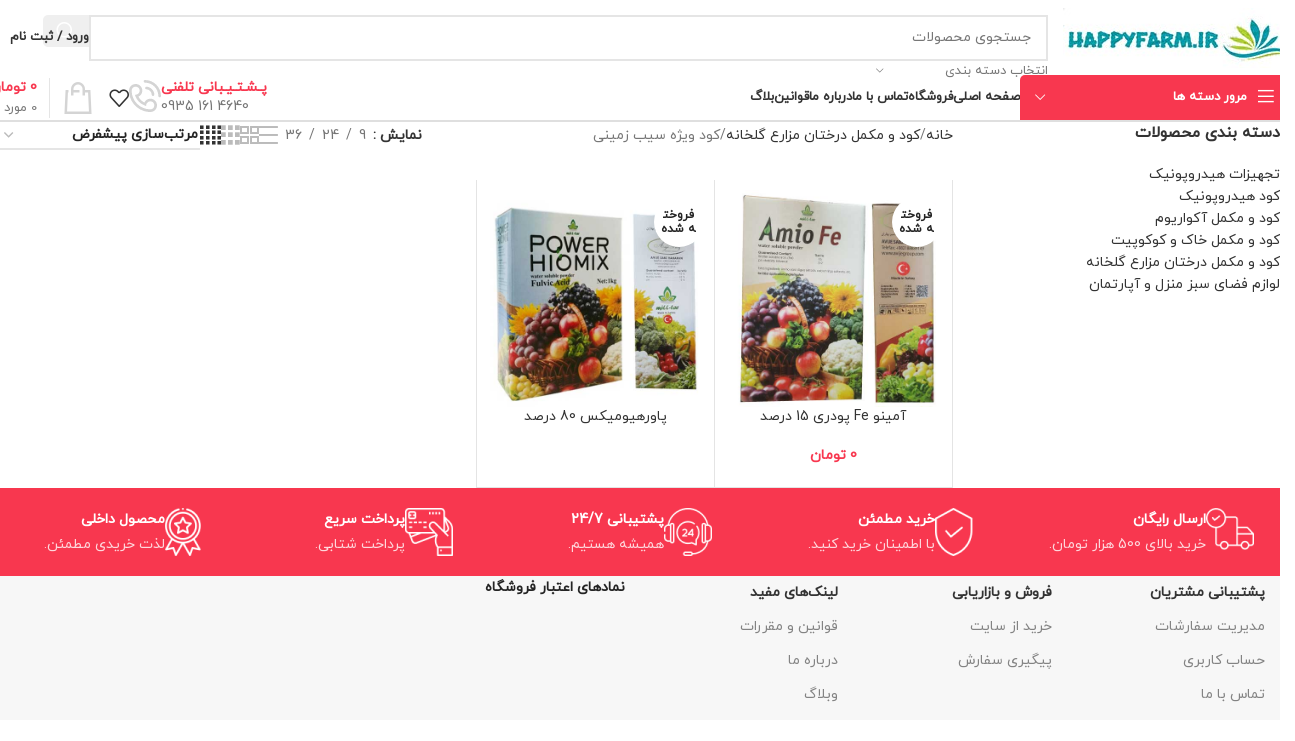

--- FILE ---
content_type: text/html; charset=UTF-8
request_url: https://happyfarm.ir/c/tree-field-greenhouse-fertilizer/potato-fertilizer/
body_size: 44532
content:
<!DOCTYPE html>
<html dir="rtl" lang="fa-IR">
<head><meta charset="UTF-8"><script>if(navigator.userAgent.match(/MSIE|Internet Explorer/i)||navigator.userAgent.match(/Trident\/7\..*?rv:11/i)){var href=document.location.href;if(!href.match(/[?&]nowprocket/)){if(href.indexOf("?")==-1){if(href.indexOf("#")==-1){document.location.href=href+"?nowprocket=1"}else{document.location.href=href.replace("#","?nowprocket=1#")}}else{if(href.indexOf("#")==-1){document.location.href=href+"&nowprocket=1"}else{document.location.href=href.replace("#","&nowprocket=1#")}}}}</script><script>(()=>{class RocketLazyLoadScripts{constructor(){this.v="2.0.3",this.userEvents=["keydown","keyup","mousedown","mouseup","mousemove","mouseover","mouseenter","mouseout","mouseleave","touchmove","touchstart","touchend","touchcancel","wheel","click","dblclick","input","visibilitychange"],this.attributeEvents=["onblur","onclick","oncontextmenu","ondblclick","onfocus","onmousedown","onmouseenter","onmouseleave","onmousemove","onmouseout","onmouseover","onmouseup","onmousewheel","onscroll","onsubmit"]}async t(){this.i(),this.o(),/iP(ad|hone)/.test(navigator.userAgent)&&this.h(),this.u(),this.l(this),this.m(),this.k(this),this.p(this),this._(),await Promise.all([this.R(),this.L()]),this.lastBreath=Date.now(),this.S(this),this.P(),this.D(),this.O(),this.M(),await this.C(this.delayedScripts.normal),await this.C(this.delayedScripts.defer),await this.C(this.delayedScripts.async),this.F("domReady"),await this.T(),await this.j(),await this.I(),this.F("windowLoad"),await this.A(),window.dispatchEvent(new Event("rocket-allScriptsLoaded")),this.everythingLoaded=!0,this.lastTouchEnd&&await new Promise((t=>setTimeout(t,500-Date.now()+this.lastTouchEnd))),this.H(),this.F("all"),this.U(),this.W()}i(){this.CSPIssue=sessionStorage.getItem("rocketCSPIssue"),document.addEventListener("securitypolicyviolation",(t=>{this.CSPIssue||"script-src-elem"!==t.violatedDirective||"data"!==t.blockedURI||(this.CSPIssue=!0,sessionStorage.setItem("rocketCSPIssue",!0))}),{isRocket:!0})}o(){window.addEventListener("pageshow",(t=>{this.persisted=t.persisted,this.realWindowLoadedFired=!0}),{isRocket:!0}),window.addEventListener("pagehide",(()=>{this.onFirstUserAction=null}),{isRocket:!0})}h(){let t;function e(e){t=e}window.addEventListener("touchstart",e,{isRocket:!0}),window.addEventListener("touchend",(function i(o){Math.abs(o.changedTouches[0].pageX-t.changedTouches[0].pageX)<10&&Math.abs(o.changedTouches[0].pageY-t.changedTouches[0].pageY)<10&&o.timeStamp-t.timeStamp<200&&(o.target.dispatchEvent(new PointerEvent("click",{target:o.target,bubbles:!0,cancelable:!0,detail:1})),event.preventDefault(),window.removeEventListener("touchstart",e,{isRocket:!0}),window.removeEventListener("touchend",i,{isRocket:!0}))}),{isRocket:!0})}q(t){this.userActionTriggered||("mousemove"!==t.type||this.firstMousemoveIgnored?"keyup"===t.type||"mouseover"===t.type||"mouseout"===t.type||(this.userActionTriggered=!0,this.onFirstUserAction&&this.onFirstUserAction()):this.firstMousemoveIgnored=!0),"click"===t.type&&t.preventDefault(),this.savedUserEvents.length>0&&(t.stopPropagation(),t.stopImmediatePropagation()),"touchstart"===this.lastEvent&&"touchend"===t.type&&(this.lastTouchEnd=Date.now()),"click"===t.type&&(this.lastTouchEnd=0),this.lastEvent=t.type,this.savedUserEvents.push(t)}u(){this.savedUserEvents=[],this.userEventHandler=this.q.bind(this),this.userEvents.forEach((t=>window.addEventListener(t,this.userEventHandler,{passive:!1,isRocket:!0})))}U(){this.userEvents.forEach((t=>window.removeEventListener(t,this.userEventHandler,{passive:!1,isRocket:!0}))),this.savedUserEvents.forEach((t=>{t.target.dispatchEvent(new window[t.constructor.name](t.type,t))}))}m(){this.eventsMutationObserver=new MutationObserver((t=>{const e="return false";for(const i of t){if("attributes"===i.type){const t=i.target.getAttribute(i.attributeName);t&&t!==e&&(i.target.setAttribute("data-rocket-"+i.attributeName,t),i.target["rocket"+i.attributeName]=new Function("event",t),i.target.setAttribute(i.attributeName,e))}"childList"===i.type&&i.addedNodes.forEach((t=>{if(t.nodeType===Node.ELEMENT_NODE)for(const i of t.attributes)this.attributeEvents.includes(i.name)&&i.value&&""!==i.value&&(t.setAttribute("data-rocket-"+i.name,i.value),t["rocket"+i.name]=new Function("event",i.value),t.setAttribute(i.name,e))}))}})),this.eventsMutationObserver.observe(document,{subtree:!0,childList:!0,attributeFilter:this.attributeEvents})}H(){this.eventsMutationObserver.disconnect(),this.attributeEvents.forEach((t=>{document.querySelectorAll("[data-rocket-"+t+"]").forEach((e=>{e.setAttribute(t,e.getAttribute("data-rocket-"+t)),e.removeAttribute("data-rocket-"+t)}))}))}k(t){Object.defineProperty(HTMLElement.prototype,"onclick",{get(){return this.rocketonclick||null},set(e){this.rocketonclick=e,this.setAttribute(t.everythingLoaded?"onclick":"data-rocket-onclick","this.rocketonclick(event)")}})}S(t){function e(e,i){let o=e[i];e[i]=null,Object.defineProperty(e,i,{get:()=>o,set(s){t.everythingLoaded?o=s:e["rocket"+i]=o=s}})}e(document,"onreadystatechange"),e(window,"onload"),e(window,"onpageshow");try{Object.defineProperty(document,"readyState",{get:()=>t.rocketReadyState,set(e){t.rocketReadyState=e},configurable:!0}),document.readyState="loading"}catch(t){console.log("WPRocket DJE readyState conflict, bypassing")}}l(t){this.originalAddEventListener=EventTarget.prototype.addEventListener,this.originalRemoveEventListener=EventTarget.prototype.removeEventListener,this.savedEventListeners=[],EventTarget.prototype.addEventListener=function(e,i,o){o&&o.isRocket||!t.B(e,this)&&!t.userEvents.includes(e)||t.B(e,this)&&!t.userActionTriggered||e.startsWith("rocket-")||t.everythingLoaded?t.originalAddEventListener.call(this,e,i,o):t.savedEventListeners.push({target:this,remove:!1,type:e,func:i,options:o})},EventTarget.prototype.removeEventListener=function(e,i,o){o&&o.isRocket||!t.B(e,this)&&!t.userEvents.includes(e)||t.B(e,this)&&!t.userActionTriggered||e.startsWith("rocket-")||t.everythingLoaded?t.originalRemoveEventListener.call(this,e,i,o):t.savedEventListeners.push({target:this,remove:!0,type:e,func:i,options:o})}}F(t){"all"===t&&(EventTarget.prototype.addEventListener=this.originalAddEventListener,EventTarget.prototype.removeEventListener=this.originalRemoveEventListener),this.savedEventListeners=this.savedEventListeners.filter((e=>{let i=e.type,o=e.target||window;return"domReady"===t&&"DOMContentLoaded"!==i&&"readystatechange"!==i||("windowLoad"===t&&"load"!==i&&"readystatechange"!==i&&"pageshow"!==i||(this.B(i,o)&&(i="rocket-"+i),e.remove?o.removeEventListener(i,e.func,e.options):o.addEventListener(i,e.func,e.options),!1))}))}p(t){let e;function i(e){return t.everythingLoaded?e:e.split(" ").map((t=>"load"===t||t.startsWith("load.")?"rocket-jquery-load":t)).join(" ")}function o(o){function s(e){const s=o.fn[e];o.fn[e]=o.fn.init.prototype[e]=function(){return this[0]===window&&t.userActionTriggered&&("string"==typeof arguments[0]||arguments[0]instanceof String?arguments[0]=i(arguments[0]):"object"==typeof arguments[0]&&Object.keys(arguments[0]).forEach((t=>{const e=arguments[0][t];delete arguments[0][t],arguments[0][i(t)]=e}))),s.apply(this,arguments),this}}if(o&&o.fn&&!t.allJQueries.includes(o)){const e={DOMContentLoaded:[],"rocket-DOMContentLoaded":[]};for(const t in e)document.addEventListener(t,(()=>{e[t].forEach((t=>t()))}),{isRocket:!0});o.fn.ready=o.fn.init.prototype.ready=function(i){function s(){parseInt(o.fn.jquery)>2?setTimeout((()=>i.bind(document)(o))):i.bind(document)(o)}return t.realDomReadyFired?!t.userActionTriggered||t.fauxDomReadyFired?s():e["rocket-DOMContentLoaded"].push(s):e.DOMContentLoaded.push(s),o([])},s("on"),s("one"),s("off"),t.allJQueries.push(o)}e=o}t.allJQueries=[],o(window.jQuery),Object.defineProperty(window,"jQuery",{get:()=>e,set(t){o(t)}})}P(){const t=new Map;document.write=document.writeln=function(e){const i=document.currentScript,o=document.createRange(),s=i.parentElement;let n=t.get(i);void 0===n&&(n=i.nextSibling,t.set(i,n));const c=document.createDocumentFragment();o.setStart(c,0),c.appendChild(o.createContextualFragment(e)),s.insertBefore(c,n)}}async R(){return new Promise((t=>{this.userActionTriggered?t():this.onFirstUserAction=t}))}async L(){return new Promise((t=>{document.addEventListener("DOMContentLoaded",(()=>{this.realDomReadyFired=!0,t()}),{isRocket:!0})}))}async I(){return this.realWindowLoadedFired?Promise.resolve():new Promise((t=>{window.addEventListener("load",t,{isRocket:!0})}))}M(){this.pendingScripts=[];this.scriptsMutationObserver=new MutationObserver((t=>{for(const e of t)e.addedNodes.forEach((t=>{"SCRIPT"!==t.tagName||t.noModule||t.isWPRocket||this.pendingScripts.push({script:t,promise:new Promise((e=>{const i=()=>{const i=this.pendingScripts.findIndex((e=>e.script===t));i>=0&&this.pendingScripts.splice(i,1),e()};t.addEventListener("load",i,{isRocket:!0}),t.addEventListener("error",i,{isRocket:!0}),setTimeout(i,1e3)}))})}))})),this.scriptsMutationObserver.observe(document,{childList:!0,subtree:!0})}async j(){await this.J(),this.pendingScripts.length?(await this.pendingScripts[0].promise,await this.j()):this.scriptsMutationObserver.disconnect()}D(){this.delayedScripts={normal:[],async:[],defer:[]},document.querySelectorAll("script[type$=rocketlazyloadscript]").forEach((t=>{t.hasAttribute("data-rocket-src")?t.hasAttribute("async")&&!1!==t.async?this.delayedScripts.async.push(t):t.hasAttribute("defer")&&!1!==t.defer||"module"===t.getAttribute("data-rocket-type")?this.delayedScripts.defer.push(t):this.delayedScripts.normal.push(t):this.delayedScripts.normal.push(t)}))}async _(){await this.L();let t=[];document.querySelectorAll("script[type$=rocketlazyloadscript][data-rocket-src]").forEach((e=>{let i=e.getAttribute("data-rocket-src");if(i&&!i.startsWith("data:")){i.startsWith("//")&&(i=location.protocol+i);try{const o=new URL(i).origin;o!==location.origin&&t.push({src:o,crossOrigin:e.crossOrigin||"module"===e.getAttribute("data-rocket-type")})}catch(t){}}})),t=[...new Map(t.map((t=>[JSON.stringify(t),t]))).values()],this.N(t,"preconnect")}async $(t){if(await this.G(),!0!==t.noModule||!("noModule"in HTMLScriptElement.prototype))return new Promise((e=>{let i;function o(){(i||t).setAttribute("data-rocket-status","executed"),e()}try{if(navigator.userAgent.includes("Firefox/")||""===navigator.vendor||this.CSPIssue)i=document.createElement("script"),[...t.attributes].forEach((t=>{let e=t.nodeName;"type"!==e&&("data-rocket-type"===e&&(e="type"),"data-rocket-src"===e&&(e="src"),i.setAttribute(e,t.nodeValue))})),t.text&&(i.text=t.text),t.nonce&&(i.nonce=t.nonce),i.hasAttribute("src")?(i.addEventListener("load",o,{isRocket:!0}),i.addEventListener("error",(()=>{i.setAttribute("data-rocket-status","failed-network"),e()}),{isRocket:!0}),setTimeout((()=>{i.isConnected||e()}),1)):(i.text=t.text,o()),i.isWPRocket=!0,t.parentNode.replaceChild(i,t);else{const i=t.getAttribute("data-rocket-type"),s=t.getAttribute("data-rocket-src");i?(t.type=i,t.removeAttribute("data-rocket-type")):t.removeAttribute("type"),t.addEventListener("load",o,{isRocket:!0}),t.addEventListener("error",(i=>{this.CSPIssue&&i.target.src.startsWith("data:")?(console.log("WPRocket: CSP fallback activated"),t.removeAttribute("src"),this.$(t).then(e)):(t.setAttribute("data-rocket-status","failed-network"),e())}),{isRocket:!0}),s?(t.fetchPriority="high",t.removeAttribute("data-rocket-src"),t.src=s):t.src="data:text/javascript;base64,"+window.btoa(unescape(encodeURIComponent(t.text)))}}catch(i){t.setAttribute("data-rocket-status","failed-transform"),e()}}));t.setAttribute("data-rocket-status","skipped")}async C(t){const e=t.shift();return e?(e.isConnected&&await this.$(e),this.C(t)):Promise.resolve()}O(){this.N([...this.delayedScripts.normal,...this.delayedScripts.defer,...this.delayedScripts.async],"preload")}N(t,e){this.trash=this.trash||[];let i=!0;var o=document.createDocumentFragment();t.forEach((t=>{const s=t.getAttribute&&t.getAttribute("data-rocket-src")||t.src;if(s&&!s.startsWith("data:")){const n=document.createElement("link");n.href=s,n.rel=e,"preconnect"!==e&&(n.as="script",n.fetchPriority=i?"high":"low"),t.getAttribute&&"module"===t.getAttribute("data-rocket-type")&&(n.crossOrigin=!0),t.crossOrigin&&(n.crossOrigin=t.crossOrigin),t.integrity&&(n.integrity=t.integrity),t.nonce&&(n.nonce=t.nonce),o.appendChild(n),this.trash.push(n),i=!1}})),document.head.appendChild(o)}W(){this.trash.forEach((t=>t.remove()))}async T(){try{document.readyState="interactive"}catch(t){}this.fauxDomReadyFired=!0;try{await this.G(),document.dispatchEvent(new Event("rocket-readystatechange")),await this.G(),document.rocketonreadystatechange&&document.rocketonreadystatechange(),await this.G(),document.dispatchEvent(new Event("rocket-DOMContentLoaded")),await this.G(),window.dispatchEvent(new Event("rocket-DOMContentLoaded"))}catch(t){console.error(t)}}async A(){try{document.readyState="complete"}catch(t){}try{await this.G(),document.dispatchEvent(new Event("rocket-readystatechange")),await this.G(),document.rocketonreadystatechange&&document.rocketonreadystatechange(),await this.G(),window.dispatchEvent(new Event("rocket-load")),await this.G(),window.rocketonload&&window.rocketonload(),await this.G(),this.allJQueries.forEach((t=>t(window).trigger("rocket-jquery-load"))),await this.G();const t=new Event("rocket-pageshow");t.persisted=this.persisted,window.dispatchEvent(t),await this.G(),window.rocketonpageshow&&window.rocketonpageshow({persisted:this.persisted})}catch(t){console.error(t)}}async G(){Date.now()-this.lastBreath>45&&(await this.J(),this.lastBreath=Date.now())}async J(){return document.hidden?new Promise((t=>setTimeout(t))):new Promise((t=>requestAnimationFrame(t)))}B(t,e){return e===document&&"readystatechange"===t||(e===document&&"DOMContentLoaded"===t||(e===window&&"DOMContentLoaded"===t||(e===window&&"load"===t||e===window&&"pageshow"===t)))}static run(){(new RocketLazyLoadScripts).t()}}RocketLazyLoadScripts.run()})();</script>
	
	<link rel="profile" href="https://gmpg.org/xfn/11">
	<link rel="pingback" href="https://happyfarm.ir/xmlrpc.php">

	<meta name='robots' content='index, follow, max-image-preview:large, max-snippet:-1, max-video-preview:-1' />
	<style>img:is([sizes="auto" i], [sizes^="auto," i]) { contain-intrinsic-size: 3000px 1500px }</style>
	
	<!-- This site is optimized with the Yoast SEO Premium plugin v25.7.1 (Yoast SEO v25.7) - https://yoast.com/wordpress/plugins/seo/ -->
	<title>کود ویژه سیب زمینی - مزرعه شاد</title>
	<link rel="canonical" href="https://happyfarm.ir/c/tree-field-greenhouse-fertilizer/potato-fertilizer/" />
	<meta property="og:locale" content="fa_IR" />
	<meta property="og:type" content="article" />
	<meta property="og:title" content="بایگانی‌های کود ویژه سیب زمینی" />
	<meta property="og:url" content="https://happyfarm.ir/c/tree-field-greenhouse-fertilizer/potato-fertilizer/" />
	<meta property="og:site_name" content="مزرعه شاد" />
	<meta property="og:image" content="https://happyfarm.ir/wp-content/uploads/2022/04/کود-ویژه-سیب-زمینی.jpg" />
	<meta property="og:image:width" content="510" />
	<meta property="og:image:height" content="510" />
	<meta property="og:image:type" content="image/jpeg" />
	<meta name="twitter:card" content="summary_large_image" />
	<script type="application/ld+json" class="yoast-schema-graph">{"@context":"https://schema.org","@graph":[{"@type":"CollectionPage","@id":"https://happyfarm.ir/c/tree-field-greenhouse-fertilizer/potato-fertilizer/","url":"https://happyfarm.ir/c/tree-field-greenhouse-fertilizer/potato-fertilizer/","name":"کود ویژه سیب زمینی - مزرعه شاد","isPartOf":{"@id":"https://happyfarm.ir/#website"},"primaryImageOfPage":{"@id":"https://happyfarm.ir/c/tree-field-greenhouse-fertilizer/potato-fertilizer/#primaryimage"},"image":{"@id":"https://happyfarm.ir/c/tree-field-greenhouse-fertilizer/potato-fertilizer/#primaryimage"},"thumbnailUrl":"https://happyfarm.ir/wp-content/uploads/2022/05/آمینو-اف-ای-15-درصد.jpg","breadcrumb":{"@id":"https://happyfarm.ir/c/tree-field-greenhouse-fertilizer/potato-fertilizer/#breadcrumb"},"inLanguage":"fa-IR"},{"@type":"ImageObject","inLanguage":"fa-IR","@id":"https://happyfarm.ir/c/tree-field-greenhouse-fertilizer/potato-fertilizer/#primaryimage","url":"https://happyfarm.ir/wp-content/uploads/2022/05/آمینو-اف-ای-15-درصد.jpg","contentUrl":"https://happyfarm.ir/wp-content/uploads/2022/05/آمینو-اف-ای-15-درصد.jpg","width":510,"height":510},{"@type":"BreadcrumbList","@id":"https://happyfarm.ir/c/tree-field-greenhouse-fertilizer/potato-fertilizer/#breadcrumb","itemListElement":[{"@type":"ListItem","position":1,"name":"خانه","item":"https://happyfarm.ir/"},{"@type":"ListItem","position":2,"name":"کود و مکمل درختان مزارع گلخانه","item":"https://happyfarm.ir/c/tree-field-greenhouse-fertilizer/"},{"@type":"ListItem","position":3,"name":"کود ویژه سیب زمینی"}]},{"@type":"WebSite","@id":"https://happyfarm.ir/#website","url":"https://happyfarm.ir/","name":"مزرعه شاد","description":"فروشگاه اینترنتی هیدروپونیک،باغبانی،گلخانه،مزرعه","potentialAction":[{"@type":"SearchAction","target":{"@type":"EntryPoint","urlTemplate":"https://happyfarm.ir/?s={search_term_string}"},"query-input":{"@type":"PropertyValueSpecification","valueRequired":true,"valueName":"search_term_string"}}],"inLanguage":"fa-IR"}]}</script>
	<!-- / Yoast SEO Premium plugin. -->


<link rel="alternate" type="application/rss+xml" title="مزرعه شاد &raquo; خوراک" href="https://happyfarm.ir/feed/" />
<link rel="alternate" type="application/rss+xml" title="مزرعه شاد &raquo; خوراک دیدگاه‌ها" href="https://happyfarm.ir/comments/feed/" />
<link rel="alternate" type="application/rss+xml" title="خوراک مزرعه شاد &raquo; کود ویژه سیب زمینی Category" href="https://happyfarm.ir/c/tree-field-greenhouse-fertilizer/potato-fertilizer/feed/" />
<link rel='stylesheet' id='wp-block-library-rtl-css' href='https://happyfarm.ir/wp-includes/css/dist/block-library/style-rtl.min.css?ver=6.8.2' type='text/css' media='all' />
<style id='global-styles-inline-css' type='text/css'>
:root{--wp--preset--aspect-ratio--square: 1;--wp--preset--aspect-ratio--4-3: 4/3;--wp--preset--aspect-ratio--3-4: 3/4;--wp--preset--aspect-ratio--3-2: 3/2;--wp--preset--aspect-ratio--2-3: 2/3;--wp--preset--aspect-ratio--16-9: 16/9;--wp--preset--aspect-ratio--9-16: 9/16;--wp--preset--color--black: #000000;--wp--preset--color--cyan-bluish-gray: #abb8c3;--wp--preset--color--white: #ffffff;--wp--preset--color--pale-pink: #f78da7;--wp--preset--color--vivid-red: #cf2e2e;--wp--preset--color--luminous-vivid-orange: #ff6900;--wp--preset--color--luminous-vivid-amber: #fcb900;--wp--preset--color--light-green-cyan: #7bdcb5;--wp--preset--color--vivid-green-cyan: #00d084;--wp--preset--color--pale-cyan-blue: #8ed1fc;--wp--preset--color--vivid-cyan-blue: #0693e3;--wp--preset--color--vivid-purple: #9b51e0;--wp--preset--gradient--vivid-cyan-blue-to-vivid-purple: linear-gradient(135deg,rgba(6,147,227,1) 0%,rgb(155,81,224) 100%);--wp--preset--gradient--light-green-cyan-to-vivid-green-cyan: linear-gradient(135deg,rgb(122,220,180) 0%,rgb(0,208,130) 100%);--wp--preset--gradient--luminous-vivid-amber-to-luminous-vivid-orange: linear-gradient(135deg,rgba(252,185,0,1) 0%,rgba(255,105,0,1) 100%);--wp--preset--gradient--luminous-vivid-orange-to-vivid-red: linear-gradient(135deg,rgba(255,105,0,1) 0%,rgb(207,46,46) 100%);--wp--preset--gradient--very-light-gray-to-cyan-bluish-gray: linear-gradient(135deg,rgb(238,238,238) 0%,rgb(169,184,195) 100%);--wp--preset--gradient--cool-to-warm-spectrum: linear-gradient(135deg,rgb(74,234,220) 0%,rgb(151,120,209) 20%,rgb(207,42,186) 40%,rgb(238,44,130) 60%,rgb(251,105,98) 80%,rgb(254,248,76) 100%);--wp--preset--gradient--blush-light-purple: linear-gradient(135deg,rgb(255,206,236) 0%,rgb(152,150,240) 100%);--wp--preset--gradient--blush-bordeaux: linear-gradient(135deg,rgb(254,205,165) 0%,rgb(254,45,45) 50%,rgb(107,0,62) 100%);--wp--preset--gradient--luminous-dusk: linear-gradient(135deg,rgb(255,203,112) 0%,rgb(199,81,192) 50%,rgb(65,88,208) 100%);--wp--preset--gradient--pale-ocean: linear-gradient(135deg,rgb(255,245,203) 0%,rgb(182,227,212) 50%,rgb(51,167,181) 100%);--wp--preset--gradient--electric-grass: linear-gradient(135deg,rgb(202,248,128) 0%,rgb(113,206,126) 100%);--wp--preset--gradient--midnight: linear-gradient(135deg,rgb(2,3,129) 0%,rgb(40,116,252) 100%);--wp--preset--font-size--small: 13px;--wp--preset--font-size--medium: 20px;--wp--preset--font-size--large: 36px;--wp--preset--font-size--x-large: 42px;--wp--preset--spacing--20: 0.44rem;--wp--preset--spacing--30: 0.67rem;--wp--preset--spacing--40: 1rem;--wp--preset--spacing--50: 1.5rem;--wp--preset--spacing--60: 2.25rem;--wp--preset--spacing--70: 3.38rem;--wp--preset--spacing--80: 5.06rem;--wp--preset--shadow--natural: 6px 6px 9px rgba(0, 0, 0, 0.2);--wp--preset--shadow--deep: 12px 12px 50px rgba(0, 0, 0, 0.4);--wp--preset--shadow--sharp: 6px 6px 0px rgba(0, 0, 0, 0.2);--wp--preset--shadow--outlined: 6px 6px 0px -3px rgba(255, 255, 255, 1), 6px 6px rgba(0, 0, 0, 1);--wp--preset--shadow--crisp: 6px 6px 0px rgba(0, 0, 0, 1);}:where(body) { margin: 0; }.wp-site-blocks > .alignleft { float: left; margin-right: 2em; }.wp-site-blocks > .alignright { float: right; margin-left: 2em; }.wp-site-blocks > .aligncenter { justify-content: center; margin-left: auto; margin-right: auto; }:where(.is-layout-flex){gap: 0.5em;}:where(.is-layout-grid){gap: 0.5em;}.is-layout-flow > .alignleft{float: left;margin-inline-start: 0;margin-inline-end: 2em;}.is-layout-flow > .alignright{float: right;margin-inline-start: 2em;margin-inline-end: 0;}.is-layout-flow > .aligncenter{margin-left: auto !important;margin-right: auto !important;}.is-layout-constrained > .alignleft{float: left;margin-inline-start: 0;margin-inline-end: 2em;}.is-layout-constrained > .alignright{float: right;margin-inline-start: 2em;margin-inline-end: 0;}.is-layout-constrained > .aligncenter{margin-left: auto !important;margin-right: auto !important;}.is-layout-constrained > :where(:not(.alignleft):not(.alignright):not(.alignfull)){margin-left: auto !important;margin-right: auto !important;}body .is-layout-flex{display: flex;}.is-layout-flex{flex-wrap: wrap;align-items: center;}.is-layout-flex > :is(*, div){margin: 0;}body .is-layout-grid{display: grid;}.is-layout-grid > :is(*, div){margin: 0;}body{padding-top: 0px;padding-right: 0px;padding-bottom: 0px;padding-left: 0px;}a:where(:not(.wp-element-button)){text-decoration: none;}:root :where(.wp-element-button, .wp-block-button__link){background-color: #32373c;border-width: 0;color: #fff;font-family: inherit;font-size: inherit;line-height: inherit;padding: calc(0.667em + 2px) calc(1.333em + 2px);text-decoration: none;}.has-black-color{color: var(--wp--preset--color--black) !important;}.has-cyan-bluish-gray-color{color: var(--wp--preset--color--cyan-bluish-gray) !important;}.has-white-color{color: var(--wp--preset--color--white) !important;}.has-pale-pink-color{color: var(--wp--preset--color--pale-pink) !important;}.has-vivid-red-color{color: var(--wp--preset--color--vivid-red) !important;}.has-luminous-vivid-orange-color{color: var(--wp--preset--color--luminous-vivid-orange) !important;}.has-luminous-vivid-amber-color{color: var(--wp--preset--color--luminous-vivid-amber) !important;}.has-light-green-cyan-color{color: var(--wp--preset--color--light-green-cyan) !important;}.has-vivid-green-cyan-color{color: var(--wp--preset--color--vivid-green-cyan) !important;}.has-pale-cyan-blue-color{color: var(--wp--preset--color--pale-cyan-blue) !important;}.has-vivid-cyan-blue-color{color: var(--wp--preset--color--vivid-cyan-blue) !important;}.has-vivid-purple-color{color: var(--wp--preset--color--vivid-purple) !important;}.has-black-background-color{background-color: var(--wp--preset--color--black) !important;}.has-cyan-bluish-gray-background-color{background-color: var(--wp--preset--color--cyan-bluish-gray) !important;}.has-white-background-color{background-color: var(--wp--preset--color--white) !important;}.has-pale-pink-background-color{background-color: var(--wp--preset--color--pale-pink) !important;}.has-vivid-red-background-color{background-color: var(--wp--preset--color--vivid-red) !important;}.has-luminous-vivid-orange-background-color{background-color: var(--wp--preset--color--luminous-vivid-orange) !important;}.has-luminous-vivid-amber-background-color{background-color: var(--wp--preset--color--luminous-vivid-amber) !important;}.has-light-green-cyan-background-color{background-color: var(--wp--preset--color--light-green-cyan) !important;}.has-vivid-green-cyan-background-color{background-color: var(--wp--preset--color--vivid-green-cyan) !important;}.has-pale-cyan-blue-background-color{background-color: var(--wp--preset--color--pale-cyan-blue) !important;}.has-vivid-cyan-blue-background-color{background-color: var(--wp--preset--color--vivid-cyan-blue) !important;}.has-vivid-purple-background-color{background-color: var(--wp--preset--color--vivid-purple) !important;}.has-black-border-color{border-color: var(--wp--preset--color--black) !important;}.has-cyan-bluish-gray-border-color{border-color: var(--wp--preset--color--cyan-bluish-gray) !important;}.has-white-border-color{border-color: var(--wp--preset--color--white) !important;}.has-pale-pink-border-color{border-color: var(--wp--preset--color--pale-pink) !important;}.has-vivid-red-border-color{border-color: var(--wp--preset--color--vivid-red) !important;}.has-luminous-vivid-orange-border-color{border-color: var(--wp--preset--color--luminous-vivid-orange) !important;}.has-luminous-vivid-amber-border-color{border-color: var(--wp--preset--color--luminous-vivid-amber) !important;}.has-light-green-cyan-border-color{border-color: var(--wp--preset--color--light-green-cyan) !important;}.has-vivid-green-cyan-border-color{border-color: var(--wp--preset--color--vivid-green-cyan) !important;}.has-pale-cyan-blue-border-color{border-color: var(--wp--preset--color--pale-cyan-blue) !important;}.has-vivid-cyan-blue-border-color{border-color: var(--wp--preset--color--vivid-cyan-blue) !important;}.has-vivid-purple-border-color{border-color: var(--wp--preset--color--vivid-purple) !important;}.has-vivid-cyan-blue-to-vivid-purple-gradient-background{background: var(--wp--preset--gradient--vivid-cyan-blue-to-vivid-purple) !important;}.has-light-green-cyan-to-vivid-green-cyan-gradient-background{background: var(--wp--preset--gradient--light-green-cyan-to-vivid-green-cyan) !important;}.has-luminous-vivid-amber-to-luminous-vivid-orange-gradient-background{background: var(--wp--preset--gradient--luminous-vivid-amber-to-luminous-vivid-orange) !important;}.has-luminous-vivid-orange-to-vivid-red-gradient-background{background: var(--wp--preset--gradient--luminous-vivid-orange-to-vivid-red) !important;}.has-very-light-gray-to-cyan-bluish-gray-gradient-background{background: var(--wp--preset--gradient--very-light-gray-to-cyan-bluish-gray) !important;}.has-cool-to-warm-spectrum-gradient-background{background: var(--wp--preset--gradient--cool-to-warm-spectrum) !important;}.has-blush-light-purple-gradient-background{background: var(--wp--preset--gradient--blush-light-purple) !important;}.has-blush-bordeaux-gradient-background{background: var(--wp--preset--gradient--blush-bordeaux) !important;}.has-luminous-dusk-gradient-background{background: var(--wp--preset--gradient--luminous-dusk) !important;}.has-pale-ocean-gradient-background{background: var(--wp--preset--gradient--pale-ocean) !important;}.has-electric-grass-gradient-background{background: var(--wp--preset--gradient--electric-grass) !important;}.has-midnight-gradient-background{background: var(--wp--preset--gradient--midnight) !important;}.has-small-font-size{font-size: var(--wp--preset--font-size--small) !important;}.has-medium-font-size{font-size: var(--wp--preset--font-size--medium) !important;}.has-large-font-size{font-size: var(--wp--preset--font-size--large) !important;}.has-x-large-font-size{font-size: var(--wp--preset--font-size--x-large) !important;}
:where(.wp-block-post-template.is-layout-flex){gap: 1.25em;}:where(.wp-block-post-template.is-layout-grid){gap: 1.25em;}
:where(.wp-block-columns.is-layout-flex){gap: 2em;}:where(.wp-block-columns.is-layout-grid){gap: 2em;}
:root :where(.wp-block-pullquote){font-size: 1.5em;line-height: 1.6;}
</style>
<style id='woocommerce-inline-inline-css' type='text/css'>
.woocommerce form .form-row .required { visibility: visible; }
</style>
<link data-minify="1" rel='stylesheet' id='abzarwp-theme-woodmart-core-fonts-css' href='https://happyfarm.ir/wp-content/cache/min/1/wp-content/plugins/abzarwp-theme-woodmart/assets/fonts/css/fonts.css?ver=1755897205' type='text/css' media='all' />
<link data-minify="1" rel='stylesheet' id='js_composer_front-css' href='https://happyfarm.ir/wp-content/cache/background-css/1/happyfarm.ir/wp-content/cache/min/1/wp-content/plugins/js_composer/assets/css/js_composer.min.css?ver=1755897205&wpr_t=1769817478' type='text/css' media='all' />
<link rel='stylesheet' id='wd-style-base-css' href='https://happyfarm.ir/wp-content/cache/background-css/1/happyfarm.ir/wp-content/themes/woodmart/css/parts/base-rtl.min.css?ver=8.2.7&wpr_t=1769817478' type='text/css' media='all' />
<link rel='stylesheet' id='wd-helpers-wpb-elem-css' href='https://happyfarm.ir/wp-content/themes/woodmart/css/parts/helpers-wpb-elem.min.css?ver=8.2.7' type='text/css' media='all' />
<link rel='stylesheet' id='wd-wpbakery-base-css' href='https://happyfarm.ir/wp-content/themes/woodmart/css/parts/int-wpb-base-rtl.min.css?ver=8.2.7' type='text/css' media='all' />
<link rel='stylesheet' id='wd-wpbakery-base-deprecated-css' href='https://happyfarm.ir/wp-content/themes/woodmart/css/parts/int-wpb-base-deprecated.min.css?ver=8.2.7' type='text/css' media='all' />
<link rel='stylesheet' id='wd-int-wordfence-css' href='https://happyfarm.ir/wp-content/themes/woodmart/css/parts/int-wordfence.min.css?ver=8.2.7' type='text/css' media='all' />
<link rel='stylesheet' id='wd-notices-fixed-css' href='https://happyfarm.ir/wp-content/themes/woodmart/css/parts/woo-opt-sticky-notices-old.min.css?ver=8.2.7' type='text/css' media='all' />
<link rel='stylesheet' id='wd-woocommerce-base-css' href='https://happyfarm.ir/wp-content/themes/woodmart/css/parts/woocommerce-base-rtl.min.css?ver=8.2.7' type='text/css' media='all' />
<link rel='stylesheet' id='wd-mod-star-rating-css' href='https://happyfarm.ir/wp-content/themes/woodmart/css/parts/mod-star-rating.min.css?ver=8.2.7' type='text/css' media='all' />
<link rel='stylesheet' id='wd-woocommerce-block-notices-css' href='https://happyfarm.ir/wp-content/themes/woodmart/css/parts/woo-mod-block-notices-rtl.min.css?ver=8.2.7' type='text/css' media='all' />
<link rel='stylesheet' id='wd-widget-active-filters-css' href='https://happyfarm.ir/wp-content/themes/woodmart/css/parts/woo-widget-active-filters.min.css?ver=8.2.7' type='text/css' media='all' />
<link rel='stylesheet' id='wd-woo-shop-predefined-css' href='https://happyfarm.ir/wp-content/themes/woodmart/css/parts/woo-shop-predefined.min.css?ver=8.2.7' type='text/css' media='all' />
<link rel='stylesheet' id='wd-shop-title-categories-css' href='https://happyfarm.ir/wp-content/themes/woodmart/css/parts/woo-categories-loop-nav.min.css?ver=8.2.7' type='text/css' media='all' />
<link rel='stylesheet' id='wd-woo-categories-loop-nav-mobile-accordion-css' href='https://happyfarm.ir/wp-content/themes/woodmart/css/parts/woo-categories-loop-nav-mobile-accordion.min.css?ver=8.2.7' type='text/css' media='all' />
<link rel='stylesheet' id='wd-woo-shop-el-products-per-page-css' href='https://happyfarm.ir/wp-content/themes/woodmart/css/parts/woo-shop-el-products-per-page.min.css?ver=8.2.7' type='text/css' media='all' />
<link rel='stylesheet' id='wd-woo-shop-page-title-css' href='https://happyfarm.ir/wp-content/themes/woodmart/css/parts/woo-shop-page-title-rtl.min.css?ver=8.2.7' type='text/css' media='all' />
<link rel='stylesheet' id='wd-woo-mod-shop-loop-head-css' href='https://happyfarm.ir/wp-content/themes/woodmart/css/parts/woo-mod-shop-loop-head-rtl.min.css?ver=8.2.7' type='text/css' media='all' />
<link rel='stylesheet' id='wd-woo-shop-el-order-by-css' href='https://happyfarm.ir/wp-content/themes/woodmart/css/parts/woo-shop-el-order-by-rtl.min.css?ver=8.2.7' type='text/css' media='all' />
<link rel='stylesheet' id='wd-woo-shop-el-products-view-css' href='https://happyfarm.ir/wp-content/themes/woodmart/css/parts/woo-shop-el-products-view.min.css?ver=8.2.7' type='text/css' media='all' />
<link rel='stylesheet' id='wd-wp-blocks-css' href='https://happyfarm.ir/wp-content/themes/woodmart/css/parts/wp-blocks.min.css?ver=8.2.7' type='text/css' media='all' />
<link rel='stylesheet' id='wd-header-base-css' href='https://happyfarm.ir/wp-content/themes/woodmart/css/parts/header-base-rtl.min.css?ver=8.2.7' type='text/css' media='all' />
<link rel='stylesheet' id='wd-mod-tools-css' href='https://happyfarm.ir/wp-content/themes/woodmart/css/parts/mod-tools.min.css?ver=8.2.7' type='text/css' media='all' />
<link rel='stylesheet' id='wd-header-search-css' href='https://happyfarm.ir/wp-content/themes/woodmart/css/parts/header-el-search-rtl.min.css?ver=8.2.7' type='text/css' media='all' />
<link rel='stylesheet' id='wd-header-search-form-css' href='https://happyfarm.ir/wp-content/themes/woodmart/css/parts/header-el-search-form-rtl.min.css?ver=8.2.7' type='text/css' media='all' />
<link rel='stylesheet' id='wd-wd-search-form-css' href='https://happyfarm.ir/wp-content/themes/woodmart/css/parts/wd-search-form.min.css?ver=8.2.7' type='text/css' media='all' />
<link rel='stylesheet' id='wd-wd-search-results-css' href='https://happyfarm.ir/wp-content/themes/woodmart/css/parts/wd-search-results.min.css?ver=8.2.7' type='text/css' media='all' />
<link rel='stylesheet' id='wd-wd-search-dropdown-css' href='https://happyfarm.ir/wp-content/themes/woodmart/css/parts/wd-search-dropdown-rtl.min.css?ver=8.2.7' type='text/css' media='all' />
<link rel='stylesheet' id='wd-wd-search-cat-css' href='https://happyfarm.ir/wp-content/themes/woodmart/css/parts/wd-search-cat-rtl.min.css?ver=8.2.7' type='text/css' media='all' />
<link rel='stylesheet' id='wd-woo-mod-login-form-css' href='https://happyfarm.ir/wp-content/themes/woodmart/css/parts/woo-mod-login-form.min.css?ver=8.2.7' type='text/css' media='all' />
<link rel='stylesheet' id='wd-header-my-account-css' href='https://happyfarm.ir/wp-content/themes/woodmart/css/parts/header-el-my-account-rtl.min.css?ver=8.2.7' type='text/css' media='all' />
<link rel='stylesheet' id='wd-header-mobile-nav-dropdown-css' href='https://happyfarm.ir/wp-content/themes/woodmart/css/parts/header-el-mobile-nav-dropdown.min.css?ver=8.2.7' type='text/css' media='all' />
<link rel='stylesheet' id='wd-header-cart-side-css' href='https://happyfarm.ir/wp-content/themes/woodmart/css/parts/header-el-cart-side.min.css?ver=8.2.7' type='text/css' media='all' />
<link rel='stylesheet' id='wd-header-cart-css' href='https://happyfarm.ir/wp-content/themes/woodmart/css/parts/header-el-cart-rtl.min.css?ver=8.2.7' type='text/css' media='all' />
<link rel='stylesheet' id='wd-widget-shopping-cart-css' href='https://happyfarm.ir/wp-content/themes/woodmart/css/parts/woo-widget-shopping-cart.min.css?ver=8.2.7' type='text/css' media='all' />
<link rel='stylesheet' id='wd-widget-product-list-css' href='https://happyfarm.ir/wp-content/themes/woodmart/css/parts/woo-widget-product-list.min.css?ver=8.2.7' type='text/css' media='all' />
<link rel='stylesheet' id='wd-header-categories-nav-css' href='https://happyfarm.ir/wp-content/themes/woodmart/css/parts/header-el-category-nav.min.css?ver=8.2.7' type='text/css' media='all' />
<link rel='stylesheet' id='wd-mod-nav-vertical-css' href='https://happyfarm.ir/wp-content/themes/woodmart/css/parts/mod-nav-vertical-rtl.min.css?ver=8.2.7' type='text/css' media='all' />
<link rel='stylesheet' id='wd-mod-nav-vertical-design-default-css' href='https://happyfarm.ir/wp-content/themes/woodmart/css/parts/mod-nav-vertical-design-default.min.css?ver=8.2.7' type='text/css' media='all' />
<link rel='stylesheet' id='wd-header-elements-base-css' href='https://happyfarm.ir/wp-content/themes/woodmart/css/parts/header-el-base-rtl.min.css?ver=8.2.7' type='text/css' media='all' />
<link rel='stylesheet' id='wd-info-box-css' href='https://happyfarm.ir/wp-content/themes/woodmart/css/parts/el-info-box-rtl.min.css?ver=8.2.7' type='text/css' media='all' />
<link rel='stylesheet' id='wd-header-cart-design-3-css' href='https://happyfarm.ir/wp-content/themes/woodmart/css/parts/header-el-cart-design-3-rtl.min.css?ver=8.2.7' type='text/css' media='all' />
<link rel='stylesheet' id='wd-off-canvas-sidebar-css' href='https://happyfarm.ir/wp-content/themes/woodmart/css/parts/opt-off-canvas-sidebar.min.css?ver=8.2.7' type='text/css' media='all' />
<link rel='stylesheet' id='wd-widget-product-cat-css' href='https://happyfarm.ir/wp-content/themes/woodmart/css/parts/woo-widget-product-cat.min.css?ver=8.2.7' type='text/css' media='all' />
<link rel='stylesheet' id='wd-widget-wd-layered-nav-css' href='https://happyfarm.ir/wp-content/themes/woodmart/css/parts/woo-widget-wd-layered-nav.min.css?ver=8.2.7' type='text/css' media='all' />
<link rel='stylesheet' id='wd-woo-mod-swatches-base-css' href='https://happyfarm.ir/wp-content/themes/woodmart/css/parts/woo-mod-swatches-base.min.css?ver=8.2.7' type='text/css' media='all' />
<link rel='stylesheet' id='wd-woo-mod-swatches-filter-css' href='https://happyfarm.ir/wp-content/themes/woodmart/css/parts/woo-mod-swatches-filter.min.css?ver=8.2.7' type='text/css' media='all' />
<link rel='stylesheet' id='wd-widget-slider-price-filter-css' href='https://happyfarm.ir/wp-content/themes/woodmart/css/parts/woo-widget-slider-price-filter.min.css?ver=8.2.7' type='text/css' media='all' />
<link rel='stylesheet' id='wd-woo-mod-swatches-style-1-css' href='https://happyfarm.ir/wp-content/themes/woodmart/css/parts/woo-mod-swatches-style-1.min.css?ver=8.2.7' type='text/css' media='all' />
<link rel='stylesheet' id='wd-woo-mod-swatches-style-4-css' href='https://happyfarm.ir/wp-content/themes/woodmart/css/parts/woo-mod-swatches-style-4.min.css?ver=8.2.7' type='text/css' media='all' />
<link rel='stylesheet' id='wd-shop-filter-area-css' href='https://happyfarm.ir/wp-content/themes/woodmart/css/parts/woo-shop-el-filters-area.min.css?ver=8.2.7' type='text/css' media='all' />
<link rel='stylesheet' id='wd-bordered-product-css' href='https://happyfarm.ir/wp-content/themes/woodmart/css/parts/woo-opt-bordered-product-rtl.min.css?ver=8.2.7' type='text/css' media='all' />
<link rel='stylesheet' id='wd-product-loop-css' href='https://happyfarm.ir/wp-content/themes/woodmart/css/parts/woo-product-loop-rtl.min.css?ver=8.2.7' type='text/css' media='all' />
<link rel='stylesheet' id='wd-product-loop-base-css' href='https://happyfarm.ir/wp-content/themes/woodmart/css/parts/woo-product-loop-base.min.css?ver=8.2.7' type='text/css' media='all' />
<link rel='stylesheet' id='wd-woo-mod-add-btn-replace-css' href='https://happyfarm.ir/wp-content/themes/woodmart/css/parts/woo-mod-add-btn-replace.min.css?ver=8.2.7' type='text/css' media='all' />
<link rel='stylesheet' id='wd-mod-more-description-css' href='https://happyfarm.ir/wp-content/themes/woodmart/css/parts/mod-more-description.min.css?ver=8.2.7' type='text/css' media='all' />
<link rel='stylesheet' id='wd-woo-categories-loop-css' href='https://happyfarm.ir/wp-content/themes/woodmart/css/parts/woo-categories-loop.min.css?ver=8.2.7' type='text/css' media='all' />
<link rel='stylesheet' id='wd-categories-loop-css' href='https://happyfarm.ir/wp-content/themes/woodmart/css/parts/woo-categories-loop-old.min.css?ver=8.2.7' type='text/css' media='all' />
<link rel='stylesheet' id='wd-sticky-loader-css' href='https://happyfarm.ir/wp-content/themes/woodmart/css/parts/mod-sticky-loader.min.css?ver=8.2.7' type='text/css' media='all' />
<link rel='stylesheet' id='wd-woo-mod-product-labels-css' href='https://happyfarm.ir/wp-content/themes/woodmart/css/parts/woo-mod-product-labels.min.css?ver=8.2.7' type='text/css' media='all' />
<link rel='stylesheet' id='wd-woo-mod-product-labels-round-css' href='https://happyfarm.ir/wp-content/themes/woodmart/css/parts/woo-mod-product-labels-round.min.css?ver=8.2.7' type='text/css' media='all' />
<link rel='stylesheet' id='wd-mfp-popup-css' href='https://happyfarm.ir/wp-content/themes/woodmart/css/parts/lib-magnific-popup-rtl.min.css?ver=8.2.7' type='text/css' media='all' />
<link rel='stylesheet' id='wd-footer-base-css' href='https://happyfarm.ir/wp-content/themes/woodmart/css/parts/footer-base.min.css?ver=8.2.7' type='text/css' media='all' />
<link rel='stylesheet' id='wd-mod-nav-menu-label-css' href='https://happyfarm.ir/wp-content/themes/woodmart/css/parts/mod-nav-menu-label.min.css?ver=8.2.7' type='text/css' media='all' />
<link rel='stylesheet' id='wd-section-title-css' href='https://happyfarm.ir/wp-content/themes/woodmart/css/parts/el-section-title-rtl.min.css?ver=8.2.7' type='text/css' media='all' />
<link rel='stylesheet' id='wd-mod-highlighted-text-css' href='https://happyfarm.ir/wp-content/themes/woodmart/css/parts/mod-highlighted-text.min.css?ver=8.2.7' type='text/css' media='all' />
<link rel='stylesheet' id='wd-swiper-css' href='https://happyfarm.ir/wp-content/themes/woodmart/css/parts/lib-swiper-rtl.min.css?ver=8.2.7' type='text/css' media='all' />
<link rel='stylesheet' id='wd-image-gallery-css' href='https://happyfarm.ir/wp-content/themes/woodmart/css/parts/el-gallery.min.css?ver=8.2.7' type='text/css' media='all' />
<link rel='stylesheet' id='wd-social-icons-css' href='https://happyfarm.ir/wp-content/themes/woodmart/css/parts/el-social-icons.min.css?ver=8.2.7' type='text/css' media='all' />
<link rel='stylesheet' id='wd-social-icons-styles-css' href='https://happyfarm.ir/wp-content/themes/woodmart/css/parts/el-social-styles.min.css?ver=8.2.7' type='text/css' media='all' />
<link rel='stylesheet' id='wd-scroll-top-css' href='https://happyfarm.ir/wp-content/themes/woodmart/css/parts/opt-scrolltotop-rtl.min.css?ver=8.2.7' type='text/css' media='all' />
<link rel='stylesheet' id='wd-header-my-account-sidebar-css' href='https://happyfarm.ir/wp-content/themes/woodmart/css/parts/header-el-my-account-sidebar.min.css?ver=8.2.7' type='text/css' media='all' />
<link rel='stylesheet' id='wd-bottom-toolbar-css' href='https://happyfarm.ir/wp-content/themes/woodmart/css/parts/opt-bottom-toolbar-rtl.min.css?ver=8.2.7' type='text/css' media='all' />
<link rel='stylesheet' id='wd-shop-off-canvas-sidebar-css' href='https://happyfarm.ir/wp-content/themes/woodmart/css/parts/opt-shop-off-canvas-sidebar.min.css?ver=8.2.7' type='text/css' media='all' />
<link rel='stylesheet' id='wd-mod-sticky-sidebar-opener-css' href='https://happyfarm.ir/wp-content/themes/woodmart/css/parts/mod-sticky-sidebar-opener.min.css?ver=8.2.7' type='text/css' media='all' />
<style id='rocket-lazyload-inline-css' type='text/css'>
.rll-youtube-player{position:relative;padding-bottom:56.23%;height:0;overflow:hidden;max-width:100%;}.rll-youtube-player:focus-within{outline: 2px solid currentColor;outline-offset: 5px;}.rll-youtube-player iframe{position:absolute;top:0;left:0;width:100%;height:100%;z-index:100;background:0 0}.rll-youtube-player img{bottom:0;display:block;left:0;margin:auto;max-width:100%;width:100%;position:absolute;right:0;top:0;border:none;height:auto;-webkit-transition:.4s all;-moz-transition:.4s all;transition:.4s all}.rll-youtube-player img:hover{-webkit-filter:brightness(75%)}.rll-youtube-player .play{height:100%;width:100%;left:0;top:0;position:absolute;background:var(--wpr-bg-31457fe5-b3f5-4cad-a770-9dbd02d0c5a6) no-repeat center;background-color: transparent !important;cursor:pointer;border:none;}
</style>
<script type="text/template" id="tmpl-variation-template">
	<div class="woocommerce-variation-description">{{{ data.variation.variation_description }}}</div>
	<div class="woocommerce-variation-price">{{{ data.variation.price_html }}}</div>
	<div class="woocommerce-variation-availability">{{{ data.variation.availability_html }}}</div>
</script>
<script type="text/template" id="tmpl-unavailable-variation-template">
	<p role="alert">با عرض پوزش، این کالا در دسترس نیست. لطفا ترکیب دیگری را انتخاب کنید.</p>
</script>
<script type="text/javascript" src="https://happyfarm.ir/wp-includes/js/jquery/jquery.min.js?ver=3.7.1" id="jquery-core-js" data-rocket-defer defer></script>
<script type="text/javascript" src="https://happyfarm.ir/wp-includes/js/jquery/jquery-migrate.min.js?ver=3.4.1" id="jquery-migrate-js" data-rocket-defer defer></script>
<script type="rocketlazyloadscript" data-rocket-type="text/javascript" data-rocket-src="https://happyfarm.ir/wp-includes/js/underscore.min.js?ver=1.13.7" id="underscore-js" data-rocket-defer defer></script>
<script type="text/javascript" id="wp-util-js-extra">
/* <![CDATA[ */
var _wpUtilSettings = {"ajax":{"url":"\/wp-admin\/admin-ajax.php"}};
/* ]]> */
</script>
<script type="rocketlazyloadscript" data-rocket-type="text/javascript" data-rocket-src="https://happyfarm.ir/wp-includes/js/wp-util.min.js?ver=6.8.2" id="wp-util-js" data-rocket-defer defer></script>
<script type="text/javascript" src="https://happyfarm.ir/wp-content/plugins/woocommerce/assets/js/jquery-blockui/jquery.blockUI.min.js?ver=2.7.0-wc.10.1.3" id="jquery-blockui-js" data-wp-strategy="defer" data-rocket-defer defer></script>
<script type="text/javascript" id="wc-add-to-cart-variation-js-extra">
/* <![CDATA[ */
var wc_add_to_cart_variation_params = {"wc_ajax_url":"\/?wc-ajax=%%endpoint%%","i18n_no_matching_variations_text":"\u0628\u0627 \u0639\u0631\u0636 \u067e\u0648\u0632\u0634\u060c \u0647\u06cc\u0686 \u06a9\u0627\u0644\u0627\u064a\u06cc \u0645\u0637\u0627\u0628\u0642 \u0627\u0646\u062a\u062e\u0627\u0628 \u0634\u0645\u0627 \u06cc\u0627\u0641\u062a \u0646\u0634\u062f. \u0644\u0637\u0641\u0627 \u062a\u0631\u06a9\u06cc\u0628 \u062f\u06cc\u06af\u0631\u06cc \u0631\u0627 \u0627\u0646\u062a\u062e\u0627\u0628 \u06a9\u0646\u06cc\u062f.","i18n_make_a_selection_text":"\u0644\u0637\u0641\u0627 \u0628\u0631\u062e\u06cc \u0627\u0632 \u06af\u0632\u06cc\u0646\u0647\u200c\u0647\u0627\u06cc \u0645\u062d\u0635\u0648\u0644 \u0631\u0627 \u0642\u0628\u0644 \u0627\u0632 \u0627\u0636\u0627\u0641\u0647 \u06a9\u0631\u062f\u0646 \u0622\u0646 \u0628\u0647 \u0633\u0628\u062f \u062e\u0631\u06cc\u062f\u060c \u0627\u0646\u062a\u062e\u0627\u0628 \u06a9\u0646\u06cc\u062f.","i18n_unavailable_text":"\u0628\u0627 \u0639\u0631\u0636 \u067e\u0648\u0632\u0634\u060c \u0627\u06cc\u0646 \u06a9\u0627\u0644\u0627 \u062f\u0631 \u062f\u0633\u062a\u0631\u0633 \u0646\u06cc\u0633\u062a. \u0644\u0637\u0641\u0627 \u062a\u0631\u06a9\u06cc\u0628 \u062f\u06cc\u06af\u0631\u06cc \u0631\u0627 \u0627\u0646\u062a\u062e\u0627\u0628 \u06a9\u0646\u06cc\u062f.","i18n_reset_alert_text":"\u0627\u0646\u062a\u062e\u0627\u0628 \u0634\u0645\u0627 \u0628\u0627\u0632\u0646\u0634\u0627\u0646\u06cc \u0634\u062f. \u0644\u0637\u0641\u0627 \u0642\u0628\u0644 \u0627\u0632 \u0627\u0641\u0632\u0648\u062f\u0646 \u0627\u06cc\u0646 \u0645\u062d\u0635\u0648\u0644 \u0628\u0647 \u0633\u0628\u062f \u062e\u0631\u06cc\u062f\u060c \u0628\u0631\u062e\u06cc \u0627\u0632 \u06af\u0632\u06cc\u0646\u0647\u200c\u0647\u0627\u06cc \u0645\u062d\u0635\u0648\u0644 \u0631\u0627 \u0627\u0646\u062a\u062e\u0627\u0628 \u06a9\u0646\u06cc\u062f."};
/* ]]> */
</script>
<script type="rocketlazyloadscript" data-rocket-type="text/javascript" data-rocket-src="https://happyfarm.ir/wp-content/plugins/woocommerce/assets/js/frontend/add-to-cart-variation.min.js?ver=10.1.3" id="wc-add-to-cart-variation-js" defer="defer" data-wp-strategy="defer"></script>
<script type="text/javascript" id="wc-add-to-cart-js-extra">
/* <![CDATA[ */
var wc_add_to_cart_params = {"ajax_url":"\/wp-admin\/admin-ajax.php","wc_ajax_url":"\/?wc-ajax=%%endpoint%%","i18n_view_cart":"\u0645\u0634\u0627\u0647\u062f\u0647 \u0633\u0628\u062f \u062e\u0631\u06cc\u062f","cart_url":"https:\/\/happyfarm.ir\/cart\/","is_cart":"","cart_redirect_after_add":"no"};
/* ]]> */
</script>
<script type="rocketlazyloadscript" data-rocket-type="text/javascript" data-rocket-src="https://happyfarm.ir/wp-content/plugins/woocommerce/assets/js/frontend/add-to-cart.min.js?ver=10.1.3" id="wc-add-to-cart-js" data-wp-strategy="defer" data-rocket-defer defer></script>
<script type="rocketlazyloadscript" data-rocket-type="text/javascript" data-rocket-src="https://happyfarm.ir/wp-content/plugins/woocommerce/assets/js/js-cookie/js.cookie.min.js?ver=2.1.4-wc.10.1.3" id="js-cookie-js" defer="defer" data-wp-strategy="defer"></script>
<script type="text/javascript" id="woocommerce-js-extra">
/* <![CDATA[ */
var woocommerce_params = {"ajax_url":"\/wp-admin\/admin-ajax.php","wc_ajax_url":"\/?wc-ajax=%%endpoint%%","i18n_password_show":"\u0646\u0645\u0627\u06cc\u0634 \u0631\u0645\u0632 \u0639\u0628\u0648\u0631","i18n_password_hide":"\u0645\u062e\u0641\u06cc\u200c\u0633\u0627\u0632\u06cc \u0631\u0645\u0632 \u0639\u0628\u0648\u0631"};
/* ]]> */
</script>
<script type="rocketlazyloadscript" data-rocket-type="text/javascript" data-rocket-src="https://happyfarm.ir/wp-content/plugins/woocommerce/assets/js/frontend/woocommerce.min.js?ver=10.1.3" id="woocommerce-js" defer="defer" data-wp-strategy="defer"></script>
<script type="rocketlazyloadscript" data-minify="1" data-rocket-type="text/javascript" data-rocket-src="https://happyfarm.ir/wp-content/cache/min/1/wp-content/plugins/js_composer/assets/js/vendors/woocommerce-add-to-cart.js?ver=1755897205" id="vc_woocommerce-add-to-cart-js-js" data-rocket-defer defer></script>
<script type="rocketlazyloadscript" data-rocket-type="text/javascript" data-rocket-src="https://happyfarm.ir/wp-content/themes/woodmart/js/libs/device.min.js?ver=8.2.7" id="wd-device-library-js" data-rocket-defer defer></script>
<script type="rocketlazyloadscript" data-rocket-type="text/javascript" data-rocket-src="https://happyfarm.ir/wp-content/themes/woodmart/js/scripts/global/scrollBar.min.js?ver=8.2.7" id="wd-scrollbar-js"></script>
<script type="rocketlazyloadscript"></script><link rel="https://api.w.org/" href="https://happyfarm.ir/wp-json/" /><link rel="alternate" title="JSON" type="application/json" href="https://happyfarm.ir/wp-json/wp/v2/product_cat/133" /><link rel="EditURI" type="application/rsd+xml" title="RSD" href="https://happyfarm.ir/xmlrpc.php?rsd" />
<meta name="generator" content="WordPress 6.8.2" />
<meta name="generator" content="WooCommerce 10.1.3" />
<style>mark.order-date,time{unicode-bidi:embed!important}</style>					<meta name="viewport" content="width=device-width, initial-scale=1.0, maximum-scale=1.0, user-scalable=no">
										<noscript><style>.woocommerce-product-gallery{ opacity: 1 !important; }</style></noscript>
	<meta name="generator" content="Powered by WPBakery Page Builder - drag and drop page builder for WordPress."/>
<link rel="icon" href="https://happyfarm.ir/wp-content/uploads/2025/11/لوگو2-150x150.jpg" sizes="32x32" />
<link rel="icon" href="https://happyfarm.ir/wp-content/uploads/2025/11/لوگو2-300x300.jpg" sizes="192x192" />
<link rel="apple-touch-icon" href="https://happyfarm.ir/wp-content/uploads/2025/11/لوگو2-300x300.jpg" />
<meta name="msapplication-TileImage" content="https://happyfarm.ir/wp-content/uploads/2025/11/لوگو2-300x300.jpg" />
		<style type="text/css" id="wp-custom-css">
			.grecaptcha-badge { visibility: hidden; }		</style>
		<style>
		
		</style>            <style>
                /* this bug fixed in woodmart new version so we no more need this codes ! */

                /*.menu-simple-dropdown .menu-item-has-children > a:after {*/
                /*    content: "\f127" !important;*/
                /*}*/

                /*body.rtl .menu-simple-dropdown .menu-item-has-children > a:after {*/
                /*    content: "\f126" !important;*/
                /*}*/

                /* mega-menu bug */
                .menu-mega-dropdown .sub-menu-dropdown {
                    overflow: hidden;
                }

            </style>
			<noscript><style> .wpb_animate_when_almost_visible { opacity: 1; }</style></noscript>			<style id="wd-style-header_855638-css" data-type="wd-style-header_855638">
				:root{
	--wd-top-bar-h: 50px;
	--wd-top-bar-sm-h: .00001px;
	--wd-top-bar-sticky-h: .00001px;
	--wd-top-bar-brd-w: 1px;

	--wd-header-general-h: 75px;
	--wd-header-general-sm-h: 60px;
	--wd-header-general-sticky-h: .00001px;
	--wd-header-general-brd-w: .00001px;

	--wd-header-bottom-h: 45px;
	--wd-header-bottom-sm-h: .00001px;
	--wd-header-bottom-sticky-h: .00001px;
	--wd-header-bottom-brd-w: .00001px;

	--wd-header-clone-h: 60px;

	--wd-header-brd-w: calc(var(--wd-top-bar-brd-w) + var(--wd-header-general-brd-w) + var(--wd-header-bottom-brd-w));
	--wd-header-h: calc(var(--wd-top-bar-h) + var(--wd-header-general-h) + var(--wd-header-bottom-h) + var(--wd-header-brd-w));
	--wd-header-sticky-h: calc(var(--wd-top-bar-sticky-h) + var(--wd-header-general-sticky-h) + var(--wd-header-bottom-sticky-h) + var(--wd-header-clone-h) + var(--wd-header-brd-w));
	--wd-header-sm-h: calc(var(--wd-top-bar-sm-h) + var(--wd-header-general-sm-h) + var(--wd-header-bottom-sm-h) + var(--wd-header-brd-w));
}

.whb-top-bar .wd-dropdown {
	margin-top: 5px;
}

.whb-top-bar .wd-dropdown:after {
	height: 15px;
}



:root:has(.whb-top-bar.whb-border-boxed) {
	--wd-top-bar-brd-w: .00001px;
}

@media (max-width: 1024px) {
:root:has(.whb-top-bar.whb-hidden-mobile) {
	--wd-top-bar-brd-w: .00001px;
}
}



.whb-header-bottom .wd-dropdown {
	margin-top: 2.5px;
}

.whb-header-bottom .wd-dropdown:after {
	height: 12.5px;
}


.whb-clone.whb-sticked .wd-dropdown:not(.sub-sub-menu) {
	margin-top: 10px;
}

.whb-clone.whb-sticked .wd-dropdown:not(.sub-sub-menu):after {
	height: 20px;
}

		.whb-top-bar-inner { border-color: rgba(230, 230, 230, 1);border-bottom-width: 1px;border-bottom-style: solid; }
.whb-9x1ytaxq7aphtb3npidp form.searchform {
	--wd-form-height: 46px;
}
.whb-general-header {
	border-bottom-width: 0px;border-bottom-style: solid;
}

.whb-4td43oq0ylha9p25x2o4.info-box-wrapper div.wd-info-box {
	--ib-icon-sp: 10px;
}
.whb-header-bottom {
	border-bottom-width: 0px;border-bottom-style: solid;
}
			</style>
						<style id="wd-style-theme_settings_default-css" data-type="wd-style-theme_settings_default">
				@font-face {
	font-weight: normal;
	font-style: normal;
	font-family: "woodmart-font";
	src: url("//happyfarm.ir/wp-content/themes/woodmart/fonts/woodmart-font-1-400.woff2?v=8.2.7") format("woff2");
}

@font-face {
	font-family: "star";
	font-weight: 400;
	font-style: normal;
	src: url("//happyfarm.ir/wp-content/plugins/woocommerce/assets/fonts/star.eot?#iefix") format("embedded-opentype"), url("//happyfarm.ir/wp-content/plugins/woocommerce/assets/fonts/star.woff") format("woff"), url("//happyfarm.ir/wp-content/plugins/woocommerce/assets/fonts/star.ttf") format("truetype"), url("//happyfarm.ir/wp-content/plugins/woocommerce/assets/fonts/star.svg#star") format("svg");
}

@font-face {
	font-family: "WooCommerce";
	font-weight: 400;
	font-style: normal;
	src: url("//happyfarm.ir/wp-content/plugins/woocommerce/assets/fonts/WooCommerce.eot?#iefix") format("embedded-opentype"), url("//happyfarm.ir/wp-content/plugins/woocommerce/assets/fonts/WooCommerce.woff") format("woff"), url("//happyfarm.ir/wp-content/plugins/woocommerce/assets/fonts/WooCommerce.ttf") format("truetype"), url("//happyfarm.ir/wp-content/plugins/woocommerce/assets/fonts/WooCommerce.svg#WooCommerce") format("svg");
}

:root {
	--wd-text-font: "iranyekanwebregular_FaNum", Arial, Helvetica, sans-serif;
	--wd-text-font-weight: 400;
	--wd-text-color: #777777;
	--wd-text-font-size: 14px;
	--wd-title-font: "iranyekanwebregular_FaNum", Arial, Helvetica, sans-serif;
	--wd-title-font-weight: 600;
	--wd-title-color: #242424;
	--wd-entities-title-font: "iranyekanwebregular_FaNum", Arial, Helvetica, sans-serif;
	--wd-entities-title-font-weight: 500;
	--wd-entities-title-color: #333333;
	--wd-entities-title-color-hover: rgb(51 51 51 / 65%);
	--wd-alternative-font: "iranyekanwebregular_FaNum", Arial, Helvetica, sans-serif;
	--wd-widget-title-font: "iranyekanwebregular_FaNum", Arial, Helvetica, sans-serif;
	--wd-widget-title-font-weight: 600;
	--wd-widget-title-transform: uppercase;
	--wd-widget-title-color: #333;
	--wd-widget-title-font-size: 16px;
	--wd-header-el-font: "iranyekanwebregular_FaNum", Arial, Helvetica, sans-serif;
	--wd-header-el-font-weight: 700;
	--wd-header-el-transform: uppercase;
	--wd-header-el-font-size: 13px;
	--wd-primary-color: #f8374f;
	--wd-alternative-color: #fbbc34;
	--wd-link-color: #333333;
	--wd-link-color-hover: #242424;
	--btn-default-bgcolor: rgb(247,247,247);
	--btn-default-bgcolor-hover: #efefef;
	--btn-accented-bgcolor: #439665;
	--btn-accented-bgcolor-hover: #3D885C;
	--wd-form-brd-width: 2px;
	--notices-success-bg: #459647;
	--notices-success-color: #fff;
	--notices-warning-bg: #E0B252;
	--notices-warning-color: #fff;
}
.wd-popup.wd-age-verify {
	--wd-popup-width: 500px;
}
.wd-popup.wd-promo-popup {
	background-color: #111111;
	background-image: none;
	background-repeat: no-repeat;
	background-size: contain;
	background-position: left center;
	--wd-popup-width: 800px;
}
:is(.woodmart-woocommerce-layered-nav, .wd-product-category-filter) .wd-scroll-content {
	max-height: 280px;
}
.wd-page-title {
	background-color: #0a0a0a;
	background-image: none;
	background-size: cover;
	background-position: center center;
}
.wd-footer {
	background-color: #f7f7f7;
	background-image: none;
}
html .product.wd-cat .wd-entities-title, html .product.wd-cat.cat-design-replace-title .wd-entities-title, html .wd-masonry-first .wd-cat:first-child .wd-entities-title {
	font-size: 16px;
}
.wd-popup.popup-quick-view {
	--wd-popup-width: 920px;
}
:root{
--wd-container-w: 1400px;
--wd-form-brd-radius: 0px;
--btn-default-color: #333;
--btn-default-color-hover: #333;
--btn-accented-color: #fff;
--btn-accented-color-hover: #fff;
--btn-default-brd-radius: 0px;
--btn-default-box-shadow: none;
--btn-default-box-shadow-hover: none;
--btn-default-box-shadow-active: none;
--btn-default-bottom: 0px;
--btn-accented-brd-radius: 5px;
--btn-accented-box-shadow: none;
--btn-accented-box-shadow-hover: none;
--wd-brd-radius: 0px;
}

@media (min-width: 1400px) {
[data-vc-full-width]:not([data-vc-stretch-content]),
:is(.vc_section, .vc_row).wd-section-stretch {
padding-left: calc((100vw - 1400px - var(--wd-sticky-nav-w) - var(--wd-scroll-w)) / 2);
padding-right: calc((100vw - 1400px - var(--wd-sticky-nav-w) - var(--wd-scroll-w)) / 2);
}
}


.owl-carousel.owl-rtl .owl-item {
    min-height: inherit !important;
}
.product_title {
    font-size: 22px !important;
}
/* تغییر سرچ هدر */
.search-style-with-bg.searchform input[type="text"] {
    border-radius: 5px !important;
    background: #efefef !important;
    border: navajowhite !important;
}

.searchsubmit {
    border-top-left-radius: 5px !important;
    border-top-right-radius: 0px !important;
    border-bottom-right-radius: 0px !important;
    border-bottom-left-radius: 5px !important;
}
	
.woodmart-search-form {
    max-width: 72% !important;
}
.searchsubmit {
    color: #fff !important;
}
/* منو عمودی */

.menu-opener.color-scheme-light {
    border-top-left-radius: 5px !important;
    border-top-right-radius: 5px !important;
}
.wd-dropdown-cats {
    border-radius: 0px 0px 7px 7px !important;
}

/* حساب کاربری هدر */
.woodmart-header-links.woodmart-navigation.menu-simple-dropdown.wd-tools-element.item-event-hover.my-account-with-text {
    border: 1px solid #d4d4d4 !important;
    border-radius: 5px !important;
}


/* خط هدر */
.whb-row.whb-header-bottom.whb-sticky-row.whb-without-bg.whb-without-border.whb-color-dark.whb-flex-flex-middle.whb-hidden-mobile {
    border-bottom: 2px solid #8d8d8d47 !important;
}			</style>
			<noscript><style id="rocket-lazyload-nojs-css">.rll-youtube-player, [data-lazy-src]{display:none !important;}</style></noscript><style id="wpr-lazyload-bg-container"></style><style id="wpr-lazyload-bg-exclusion"></style>
<noscript>
<style id="wpr-lazyload-bg-nostyle">.wpb_address_book i.icon,option.wpb_address_book{--wpr-bg-d9f7a883-56cc-47cd-abf1-f5cc3f208533: url('https://happyfarm.ir/wp-content/plugins/js_composer/assets/images/icons/address-book.png');}.wpb_alarm_clock i.icon,option.wpb_alarm_clock{--wpr-bg-12088d4b-ee71-4451-85d4-28b65935539e: url('https://happyfarm.ir/wp-content/plugins/js_composer/assets/images/icons/alarm-clock.png');}.wpb_anchor i.icon,option.wpb_anchor{--wpr-bg-6d3b7eb4-8b21-4ceb-a342-b89882eee80e: url('https://happyfarm.ir/wp-content/plugins/js_composer/assets/images/icons/anchor.png');}.wpb_application_image i.icon,option.wpb_application_image{--wpr-bg-1bec6f05-5cfe-4ee8-a5dc-369e57d52bad: url('https://happyfarm.ir/wp-content/plugins/js_composer/assets/images/icons/application-image.png');}.wpb_arrow i.icon,option.wpb_arrow{--wpr-bg-af35cc16-058c-4505-a860-a9cc3da96208: url('https://happyfarm.ir/wp-content/plugins/js_composer/assets/images/icons/arrow.png');}.wpb_asterisk i.icon,option.wpb_asterisk{--wpr-bg-85ab6456-5104-4477-a456-db27a31d5c49: url('https://happyfarm.ir/wp-content/plugins/js_composer/assets/images/icons/asterisk.png');}.wpb_hammer i.icon,option.wpb_hammer{--wpr-bg-3a19b1ac-a269-494e-878c-a07071342b95: url('https://happyfarm.ir/wp-content/plugins/js_composer/assets/images/icons/auction-hammer.png');}.wpb_balloon i.icon,option.wpb_balloon{--wpr-bg-2ac45092-ec04-4806-aa1d-3f159f4bcf27: url('https://happyfarm.ir/wp-content/plugins/js_composer/assets/images/icons/balloon.png');}.wpb_balloon_buzz i.icon,option.wpb_balloon_buzz{--wpr-bg-54c7e7d4-31e7-4cfa-81c6-16a3ddbcffad: url('https://happyfarm.ir/wp-content/plugins/js_composer/assets/images/icons/balloon-buzz.png');}.wpb_balloon_facebook i.icon,option.wpb_balloon_facebook{--wpr-bg-64f3317a-17d4-4375-bc86-7d2cc18e0935: url('https://happyfarm.ir/wp-content/plugins/js_composer/assets/images/icons/balloon-facebook.png');}.wpb_balloon_twitter i.icon,option.wpb_balloon_twitter{--wpr-bg-51fa3c95-73b3-4e64-bdd0-d813133b7aee: url('https://happyfarm.ir/wp-content/plugins/js_composer/assets/images/icons/balloon-twitter.png');}.wpb_battery i.icon,option.wpb_battery{--wpr-bg-66b58811-8e95-4e3e-b881-a168138608f5: url('https://happyfarm.ir/wp-content/plugins/js_composer/assets/images/icons/battery-full.png');}.wpb_binocular i.icon,option.wpb_binocular{--wpr-bg-09e26e45-0336-4c7e-86d9-a5e2abc58a0a: url('https://happyfarm.ir/wp-content/plugins/js_composer/assets/images/icons/binocular.png');}.wpb_document_excel i.icon,option.wpb_document_excel{--wpr-bg-dd40280b-c121-4637-a824-5364d81da119: url('https://happyfarm.ir/wp-content/plugins/js_composer/assets/images/icons/blue-document-excel.png');}.wpb_document_image i.icon,option.wpb_document_image{--wpr-bg-483742e2-5872-4e37-a3ad-13953df6c26b: url('https://happyfarm.ir/wp-content/plugins/js_composer/assets/images/icons/blue-document-image.png');}.wpb_document_music i.icon,option.wpb_document_music{--wpr-bg-646ce481-cc6a-42a4-a466-76c719443593: url('https://happyfarm.ir/wp-content/plugins/js_composer/assets/images/icons/blue-document-music.png');}.wpb_document_office i.icon,option.wpb_document_office{--wpr-bg-4d447e56-9a27-4749-acc2-a0dd081fd7f0: url('https://happyfarm.ir/wp-content/plugins/js_composer/assets/images/icons/blue-document-office.png');}.wpb_document_pdf i.icon,option.wpb_document_pdf{--wpr-bg-b7d31c1f-58cb-4895-8b65-491f9bd638b9: url('https://happyfarm.ir/wp-content/plugins/js_composer/assets/images/icons/blue-document-pdf.png');}.wpb_document_powerpoint i.icon,option.wpb_document_powerpoint{--wpr-bg-3953c062-fa89-4d60-8ab1-5dad39483999: url('https://happyfarm.ir/wp-content/plugins/js_composer/assets/images/icons/blue-document-powerpoint.png');}.wpb_document_word i.icon,option.wpb_document_word{--wpr-bg-fb092a11-3a5e-4407-baff-61fd5a199265: url('https://happyfarm.ir/wp-content/plugins/js_composer/assets/images/icons/blue-document-word.png');}.wpb_bookmark i.icon,option.wpb_bookmark{--wpr-bg-247f578b-4902-4b24-93dd-db5387ab42b3: url('https://happyfarm.ir/wp-content/plugins/js_composer/assets/images/icons/bookmark.png');}.wpb_camcorder i.icon,option.wpb_camcorder{--wpr-bg-6df4454c-eeec-4a1e-9b1d-daff89fbd1c5: url('https://happyfarm.ir/wp-content/plugins/js_composer/assets/images/icons/camcorder.png');}.wpb_camera i.icon,option.wpb_camera{--wpr-bg-770dcee5-288c-4c25-acc9-edfcb59d73c8: url('https://happyfarm.ir/wp-content/plugins/js_composer/assets/images/icons/camera.png');}.wpb_chart i.icon,option.wpb_chart{--wpr-bg-b1440505-7575-42a8-9eff-e33fa274f34e: url('https://happyfarm.ir/wp-content/plugins/js_composer/assets/images/icons/chart.png');}.wpb_chart_pie i.icon,option.wpb_chart_pie{--wpr-bg-f351fb48-8a18-4900-b92b-240aa501418a: url('https://happyfarm.ir/wp-content/plugins/js_composer/assets/images/icons/chart-pie.png');}.wpb_clock i.icon,option.wpb_clock{--wpr-bg-17236f5e-1f78-4878-b2d0-768046670767: url('https://happyfarm.ir/wp-content/plugins/js_composer/assets/images/icons/clock.png');}.wpb_play i.icon,option.wpb_play{--wpr-bg-f8a9c0a7-b784-4512-866f-279153514f76: url('https://happyfarm.ir/wp-content/plugins/js_composer/assets/images/icons/control.png');}.wpb_fire i.icon,option.wpb_fire{--wpr-bg-26305839-2944-4b29-a161-e65e184a4f78: url('https://happyfarm.ir/wp-content/plugins/js_composer/assets/images/icons/fire.png');}.wpb_heart i.icon,option.wpb_heart{--wpr-bg-207f3683-53cc-4bbf-8421-95b225725e70: url('https://happyfarm.ir/wp-content/plugins/js_composer/assets/images/icons/heart.png');}.wpb_mail i.icon,option.wpb_mail{--wpr-bg-3fd1e89b-043b-4a93-8290-0ca69551c99a: url('https://happyfarm.ir/wp-content/plugins/js_composer/assets/images/icons/mail.png');}.wpb_shield i.icon,option.wpb_shield{--wpr-bg-79cce698-c685-4e50-a913-2a68d59b74f5: url('https://happyfarm.ir/wp-content/plugins/js_composer/assets/images/icons/plus-shield.png');}.wpb_video i.icon,option.wpb_video{--wpr-bg-9645afa2-8605-4c81-b58b-9e8b0253937e: url('https://happyfarm.ir/wp-content/plugins/js_composer/assets/images/icons/video.png');}.vc-spinner::before{--wpr-bg-fb216d68-c315-4e99-b440-efbd07b106f3: url('https://happyfarm.ir/wp-content/plugins/js_composer/assets/images/spinner.gif');}.vc_pixel_icon-alert{--wpr-bg-678bee21-0431-4387-b811-17cfe540fafa: url('https://happyfarm.ir/wp-content/plugins/js_composer/assets/vc/alert.png');}.vc_pixel_icon-info{--wpr-bg-4f102d98-3faa-48fd-aa46-bc31c736a2fa: url('https://happyfarm.ir/wp-content/plugins/js_composer/assets/vc/info.png');}.vc_pixel_icon-tick{--wpr-bg-b0cdb300-fc51-42bc-9f64-e757ed24ac52: url('https://happyfarm.ir/wp-content/plugins/js_composer/assets/vc/tick.png');}.vc_pixel_icon-explanation{--wpr-bg-d37225bc-67cf-4fa2-aa8a-b2cd2846c9f5: url('https://happyfarm.ir/wp-content/plugins/js_composer/assets/vc/exclamation.png');}.vc_pixel_icon-address_book{--wpr-bg-bbc27ac1-c171-4b74-9869-e639fae7e0e4: url('https://happyfarm.ir/wp-content/plugins/js_composer/assets/images/icons/address-book.png');}.vc_pixel_icon-alarm_clock{--wpr-bg-28e7f9db-82b9-4e8a-aa21-b6df49b5b86f: url('https://happyfarm.ir/wp-content/plugins/js_composer/assets/images/icons/alarm-clock.png');}.vc_pixel_icon-anchor{--wpr-bg-7e317c0a-0e8f-4150-bb30-5b489a597bb5: url('https://happyfarm.ir/wp-content/plugins/js_composer/assets/images/icons/anchor.png');}.vc_pixel_icon-application_image{--wpr-bg-3aa4d278-bd8d-4f01-a6b7-b2a2ba6b769d: url('https://happyfarm.ir/wp-content/plugins/js_composer/assets/images/icons/application-image.png');}.vc_pixel_icon-arrow{--wpr-bg-baa36083-7756-4642-a0e4-0d0320ac3eb0: url('https://happyfarm.ir/wp-content/plugins/js_composer/assets/images/icons/arrow.png');}.vc_pixel_icon-asterisk{--wpr-bg-ceebf32f-5c90-4fca-8141-d2f1e567e623: url('https://happyfarm.ir/wp-content/plugins/js_composer/assets/images/icons/asterisk.png');}.vc_pixel_icon-hammer{--wpr-bg-a0a4a9c1-3372-4f51-9007-7d7a145e10bc: url('https://happyfarm.ir/wp-content/plugins/js_composer/assets/images/icons/auction-hammer.png');}.vc_pixel_icon-balloon{--wpr-bg-7fccda8f-5d4a-4eca-b74c-3657c100b633: url('https://happyfarm.ir/wp-content/plugins/js_composer/assets/images/icons/balloon.png');}.vc_pixel_icon-balloon_buzz{--wpr-bg-8b7007dd-b62a-4388-a839-7b8a9058b87a: url('https://happyfarm.ir/wp-content/plugins/js_composer/assets/images/icons/balloon-buzz.png');}.vc_pixel_icon-balloon_facebook{--wpr-bg-6ba79705-3e3b-4f0e-8d40-c127a44bca00: url('https://happyfarm.ir/wp-content/plugins/js_composer/assets/images/icons/balloon-facebook.png');}.vc_pixel_icon-balloon_twitter{--wpr-bg-7964dc4f-50f3-49ad-8646-07b4bf1252a4: url('https://happyfarm.ir/wp-content/plugins/js_composer/assets/images/icons/balloon-twitter.png');}.vc_pixel_icon-battery{--wpr-bg-797a74ad-9285-41b8-b3eb-0030c5a056df: url('https://happyfarm.ir/wp-content/plugins/js_composer/assets/images/icons/battery-full.png');}.vc_pixel_icon-binocular{--wpr-bg-2cf2aae2-1c46-4504-b0e5-d2ef46e6c186: url('https://happyfarm.ir/wp-content/plugins/js_composer/assets/images/icons/binocular.png');}.vc_pixel_icon-document_excel{--wpr-bg-7632c271-4c99-43bf-9be9-2c6b544c5853: url('https://happyfarm.ir/wp-content/plugins/js_composer/assets/images/icons/blue-document-excel.png');}.vc_pixel_icon-document_image{--wpr-bg-2f68bfdc-ae53-40e0-9964-c055dbb011ba: url('https://happyfarm.ir/wp-content/plugins/js_composer/assets/images/icons/blue-document-image.png');}.vc_pixel_icon-document_music{--wpr-bg-dcb4e670-6c2e-46b0-8d64-1631e3f44a2a: url('https://happyfarm.ir/wp-content/plugins/js_composer/assets/images/icons/blue-document-music.png');}.vc_pixel_icon-document_office{--wpr-bg-4cd062ae-4ac2-4a9c-9bbb-0fbb01145ffe: url('https://happyfarm.ir/wp-content/plugins/js_composer/assets/images/icons/blue-document-office.png');}.vc_pixel_icon-document_pdf{--wpr-bg-10912b32-c9d9-4c73-af65-bc86cdf23e5d: url('https://happyfarm.ir/wp-content/plugins/js_composer/assets/images/icons/blue-document-pdf.png');}.vc_pixel_icon-document_powerpoint{--wpr-bg-d2027ae8-772f-4f28-ac5b-d5963f5c5e75: url('https://happyfarm.ir/wp-content/plugins/js_composer/assets/images/icons/blue-document-powerpoint.png');}.vc_pixel_icon-document_word{--wpr-bg-b536c582-1652-4c7f-a494-62b6b1c0309a: url('https://happyfarm.ir/wp-content/plugins/js_composer/assets/images/icons/blue-document-word.png');}.vc_pixel_icon-bookmark{--wpr-bg-aab44a40-03d4-4bc7-96b3-0786b8857b45: url('https://happyfarm.ir/wp-content/plugins/js_composer/assets/images/icons/bookmark.png');}.vc_pixel_icon-camcorder{--wpr-bg-7d58f36e-6afa-46cf-9ed1-c5d4d7b93c20: url('https://happyfarm.ir/wp-content/plugins/js_composer/assets/images/icons/camcorder.png');}.vc_pixel_icon-camera{--wpr-bg-36083f35-eba1-4aeb-a2fb-1dc71acf6dd4: url('https://happyfarm.ir/wp-content/plugins/js_composer/assets/images/icons/camera.png');}.vc_pixel_icon-chart{--wpr-bg-4a56c407-b4d7-4d39-8073-9de5b2603ac1: url('https://happyfarm.ir/wp-content/plugins/js_composer/assets/images/icons/chart.png');}.vc_pixel_icon-chart_pie{--wpr-bg-22405f2e-8d67-41ee-9193-305166311cfc: url('https://happyfarm.ir/wp-content/plugins/js_composer/assets/images/icons/chart-pie.png');}.vc_pixel_icon-clock{--wpr-bg-f61ec1a8-db9d-4b54-8c83-457efe276ed2: url('https://happyfarm.ir/wp-content/plugins/js_composer/assets/images/icons/clock.png');}.vc_pixel_icon-play{--wpr-bg-48c0923c-7986-4581-a489-4fc3eacd69c0: url('https://happyfarm.ir/wp-content/plugins/js_composer/assets/images/icons/control.png');}.vc_pixel_icon-fire{--wpr-bg-8b30da20-3f0b-4a80-9dca-bf16b36ce979: url('https://happyfarm.ir/wp-content/plugins/js_composer/assets/images/icons/fire.png');}.vc_pixel_icon-heart{--wpr-bg-3a3ba577-02d4-4ce2-b5d6-d4c4a4899c26: url('https://happyfarm.ir/wp-content/plugins/js_composer/assets/images/icons/heart.png');}.vc_pixel_icon-mail{--wpr-bg-9bac2d39-2212-415a-907d-08bbaa30ca09: url('https://happyfarm.ir/wp-content/plugins/js_composer/assets/images/icons/mail.png');}.vc_pixel_icon-shield{--wpr-bg-b5ecc2a0-c5f2-439f-9aea-a194d8387468: url('https://happyfarm.ir/wp-content/plugins/js_composer/assets/images/icons/plus-shield.png');}.vc_pixel_icon-video{--wpr-bg-b0f2e7f5-1e3a-4fad-9e32-c49ab7aeba53: url('https://happyfarm.ir/wp-content/plugins/js_composer/assets/images/icons/video.png');}.wpb_accordion .wpb_accordion_wrapper .ui-state-active .ui-icon,.wpb_accordion .wpb_accordion_wrapper .ui-state-default .ui-icon{--wpr-bg-dbb5e12e-9cc7-47f9-83e0-fc8259b6418b: url('https://happyfarm.ir/wp-content/plugins/js_composer/assets/images/toggle_open.png');}.wpb_accordion .wpb_accordion_wrapper .ui-state-active .ui-icon{--wpr-bg-f6fd99fc-8967-4b5c-8995-c778c1b612f2: url('https://happyfarm.ir/wp-content/plugins/js_composer/assets/images/toggle_close.png');}.wpb_flickr_widget p.flickr_stream_wrap a{--wpr-bg-89c21f5e-c743-4ab4-b4a1-af2155fcd1e6: url('https://happyfarm.ir/wp-content/plugins/js_composer/assets/images/flickr.png');}.vc-spinner.vc-spinner-complete::before{--wpr-bg-7d7a8313-bcbb-413c-87f9-688ee2dd8a06: url('https://happyfarm.ir/wp-content/plugins/js_composer/assets/vc/tick.png');}.vc-spinner.vc-spinner-failed::before{--wpr-bg-06553a63-5f4d-4a68-97c7-8075904aba44: url('https://happyfarm.ir/wp-content/plugins/js_composer/assets/vc/remove.png');}input[type="date"]{--wpr-bg-92e2a328-42e4-47f2-948a-ef40437b1fd8: url('https://happyfarm.ir/wp-content/themes/woodmart/inc/admin/assets/images/calend-d.svg');}[class*="color-scheme-light"] input[type='date']{--wpr-bg-03bc7b2e-2424-4229-ba11-be4b330c5b6d: url('https://happyfarm.ir/wp-content/themes/woodmart/inc/admin/assets/images/calend-l.svg');}.rll-youtube-player .play{--wpr-bg-31457fe5-b3f5-4cad-a770-9dbd02d0c5a6: url('https://happyfarm.ir/wp-content/plugins/wp-rocket/assets/img/youtube.png');}</style>
</noscript>
<script type="application/javascript">const rocket_pairs = [{"selector":".wpb_address_book i.icon,option.wpb_address_book","style":".wpb_address_book i.icon,option.wpb_address_book{--wpr-bg-d9f7a883-56cc-47cd-abf1-f5cc3f208533: url('https:\/\/happyfarm.ir\/wp-content\/plugins\/js_composer\/assets\/images\/icons\/address-book.png');}","hash":"d9f7a883-56cc-47cd-abf1-f5cc3f208533","url":"https:\/\/happyfarm.ir\/wp-content\/plugins\/js_composer\/assets\/images\/icons\/address-book.png"},{"selector":".wpb_alarm_clock i.icon,option.wpb_alarm_clock","style":".wpb_alarm_clock i.icon,option.wpb_alarm_clock{--wpr-bg-12088d4b-ee71-4451-85d4-28b65935539e: url('https:\/\/happyfarm.ir\/wp-content\/plugins\/js_composer\/assets\/images\/icons\/alarm-clock.png');}","hash":"12088d4b-ee71-4451-85d4-28b65935539e","url":"https:\/\/happyfarm.ir\/wp-content\/plugins\/js_composer\/assets\/images\/icons\/alarm-clock.png"},{"selector":".wpb_anchor i.icon,option.wpb_anchor","style":".wpb_anchor i.icon,option.wpb_anchor{--wpr-bg-6d3b7eb4-8b21-4ceb-a342-b89882eee80e: url('https:\/\/happyfarm.ir\/wp-content\/plugins\/js_composer\/assets\/images\/icons\/anchor.png');}","hash":"6d3b7eb4-8b21-4ceb-a342-b89882eee80e","url":"https:\/\/happyfarm.ir\/wp-content\/plugins\/js_composer\/assets\/images\/icons\/anchor.png"},{"selector":".wpb_application_image i.icon,option.wpb_application_image","style":".wpb_application_image i.icon,option.wpb_application_image{--wpr-bg-1bec6f05-5cfe-4ee8-a5dc-369e57d52bad: url('https:\/\/happyfarm.ir\/wp-content\/plugins\/js_composer\/assets\/images\/icons\/application-image.png');}","hash":"1bec6f05-5cfe-4ee8-a5dc-369e57d52bad","url":"https:\/\/happyfarm.ir\/wp-content\/plugins\/js_composer\/assets\/images\/icons\/application-image.png"},{"selector":".wpb_arrow i.icon,option.wpb_arrow","style":".wpb_arrow i.icon,option.wpb_arrow{--wpr-bg-af35cc16-058c-4505-a860-a9cc3da96208: url('https:\/\/happyfarm.ir\/wp-content\/plugins\/js_composer\/assets\/images\/icons\/arrow.png');}","hash":"af35cc16-058c-4505-a860-a9cc3da96208","url":"https:\/\/happyfarm.ir\/wp-content\/plugins\/js_composer\/assets\/images\/icons\/arrow.png"},{"selector":".wpb_asterisk i.icon,option.wpb_asterisk","style":".wpb_asterisk i.icon,option.wpb_asterisk{--wpr-bg-85ab6456-5104-4477-a456-db27a31d5c49: url('https:\/\/happyfarm.ir\/wp-content\/plugins\/js_composer\/assets\/images\/icons\/asterisk.png');}","hash":"85ab6456-5104-4477-a456-db27a31d5c49","url":"https:\/\/happyfarm.ir\/wp-content\/plugins\/js_composer\/assets\/images\/icons\/asterisk.png"},{"selector":".wpb_hammer i.icon,option.wpb_hammer","style":".wpb_hammer i.icon,option.wpb_hammer{--wpr-bg-3a19b1ac-a269-494e-878c-a07071342b95: url('https:\/\/happyfarm.ir\/wp-content\/plugins\/js_composer\/assets\/images\/icons\/auction-hammer.png');}","hash":"3a19b1ac-a269-494e-878c-a07071342b95","url":"https:\/\/happyfarm.ir\/wp-content\/plugins\/js_composer\/assets\/images\/icons\/auction-hammer.png"},{"selector":".wpb_balloon i.icon,option.wpb_balloon","style":".wpb_balloon i.icon,option.wpb_balloon{--wpr-bg-2ac45092-ec04-4806-aa1d-3f159f4bcf27: url('https:\/\/happyfarm.ir\/wp-content\/plugins\/js_composer\/assets\/images\/icons\/balloon.png');}","hash":"2ac45092-ec04-4806-aa1d-3f159f4bcf27","url":"https:\/\/happyfarm.ir\/wp-content\/plugins\/js_composer\/assets\/images\/icons\/balloon.png"},{"selector":".wpb_balloon_buzz i.icon,option.wpb_balloon_buzz","style":".wpb_balloon_buzz i.icon,option.wpb_balloon_buzz{--wpr-bg-54c7e7d4-31e7-4cfa-81c6-16a3ddbcffad: url('https:\/\/happyfarm.ir\/wp-content\/plugins\/js_composer\/assets\/images\/icons\/balloon-buzz.png');}","hash":"54c7e7d4-31e7-4cfa-81c6-16a3ddbcffad","url":"https:\/\/happyfarm.ir\/wp-content\/plugins\/js_composer\/assets\/images\/icons\/balloon-buzz.png"},{"selector":".wpb_balloon_facebook i.icon,option.wpb_balloon_facebook","style":".wpb_balloon_facebook i.icon,option.wpb_balloon_facebook{--wpr-bg-64f3317a-17d4-4375-bc86-7d2cc18e0935: url('https:\/\/happyfarm.ir\/wp-content\/plugins\/js_composer\/assets\/images\/icons\/balloon-facebook.png');}","hash":"64f3317a-17d4-4375-bc86-7d2cc18e0935","url":"https:\/\/happyfarm.ir\/wp-content\/plugins\/js_composer\/assets\/images\/icons\/balloon-facebook.png"},{"selector":".wpb_balloon_twitter i.icon,option.wpb_balloon_twitter","style":".wpb_balloon_twitter i.icon,option.wpb_balloon_twitter{--wpr-bg-51fa3c95-73b3-4e64-bdd0-d813133b7aee: url('https:\/\/happyfarm.ir\/wp-content\/plugins\/js_composer\/assets\/images\/icons\/balloon-twitter.png');}","hash":"51fa3c95-73b3-4e64-bdd0-d813133b7aee","url":"https:\/\/happyfarm.ir\/wp-content\/plugins\/js_composer\/assets\/images\/icons\/balloon-twitter.png"},{"selector":".wpb_battery i.icon,option.wpb_battery","style":".wpb_battery i.icon,option.wpb_battery{--wpr-bg-66b58811-8e95-4e3e-b881-a168138608f5: url('https:\/\/happyfarm.ir\/wp-content\/plugins\/js_composer\/assets\/images\/icons\/battery-full.png');}","hash":"66b58811-8e95-4e3e-b881-a168138608f5","url":"https:\/\/happyfarm.ir\/wp-content\/plugins\/js_composer\/assets\/images\/icons\/battery-full.png"},{"selector":".wpb_binocular i.icon,option.wpb_binocular","style":".wpb_binocular i.icon,option.wpb_binocular{--wpr-bg-09e26e45-0336-4c7e-86d9-a5e2abc58a0a: url('https:\/\/happyfarm.ir\/wp-content\/plugins\/js_composer\/assets\/images\/icons\/binocular.png');}","hash":"09e26e45-0336-4c7e-86d9-a5e2abc58a0a","url":"https:\/\/happyfarm.ir\/wp-content\/plugins\/js_composer\/assets\/images\/icons\/binocular.png"},{"selector":".wpb_document_excel i.icon,option.wpb_document_excel","style":".wpb_document_excel i.icon,option.wpb_document_excel{--wpr-bg-dd40280b-c121-4637-a824-5364d81da119: url('https:\/\/happyfarm.ir\/wp-content\/plugins\/js_composer\/assets\/images\/icons\/blue-document-excel.png');}","hash":"dd40280b-c121-4637-a824-5364d81da119","url":"https:\/\/happyfarm.ir\/wp-content\/plugins\/js_composer\/assets\/images\/icons\/blue-document-excel.png"},{"selector":".wpb_document_image i.icon,option.wpb_document_image","style":".wpb_document_image i.icon,option.wpb_document_image{--wpr-bg-483742e2-5872-4e37-a3ad-13953df6c26b: url('https:\/\/happyfarm.ir\/wp-content\/plugins\/js_composer\/assets\/images\/icons\/blue-document-image.png');}","hash":"483742e2-5872-4e37-a3ad-13953df6c26b","url":"https:\/\/happyfarm.ir\/wp-content\/plugins\/js_composer\/assets\/images\/icons\/blue-document-image.png"},{"selector":".wpb_document_music i.icon,option.wpb_document_music","style":".wpb_document_music i.icon,option.wpb_document_music{--wpr-bg-646ce481-cc6a-42a4-a466-76c719443593: url('https:\/\/happyfarm.ir\/wp-content\/plugins\/js_composer\/assets\/images\/icons\/blue-document-music.png');}","hash":"646ce481-cc6a-42a4-a466-76c719443593","url":"https:\/\/happyfarm.ir\/wp-content\/plugins\/js_composer\/assets\/images\/icons\/blue-document-music.png"},{"selector":".wpb_document_office i.icon,option.wpb_document_office","style":".wpb_document_office i.icon,option.wpb_document_office{--wpr-bg-4d447e56-9a27-4749-acc2-a0dd081fd7f0: url('https:\/\/happyfarm.ir\/wp-content\/plugins\/js_composer\/assets\/images\/icons\/blue-document-office.png');}","hash":"4d447e56-9a27-4749-acc2-a0dd081fd7f0","url":"https:\/\/happyfarm.ir\/wp-content\/plugins\/js_composer\/assets\/images\/icons\/blue-document-office.png"},{"selector":".wpb_document_pdf i.icon,option.wpb_document_pdf","style":".wpb_document_pdf i.icon,option.wpb_document_pdf{--wpr-bg-b7d31c1f-58cb-4895-8b65-491f9bd638b9: url('https:\/\/happyfarm.ir\/wp-content\/plugins\/js_composer\/assets\/images\/icons\/blue-document-pdf.png');}","hash":"b7d31c1f-58cb-4895-8b65-491f9bd638b9","url":"https:\/\/happyfarm.ir\/wp-content\/plugins\/js_composer\/assets\/images\/icons\/blue-document-pdf.png"},{"selector":".wpb_document_powerpoint i.icon,option.wpb_document_powerpoint","style":".wpb_document_powerpoint i.icon,option.wpb_document_powerpoint{--wpr-bg-3953c062-fa89-4d60-8ab1-5dad39483999: url('https:\/\/happyfarm.ir\/wp-content\/plugins\/js_composer\/assets\/images\/icons\/blue-document-powerpoint.png');}","hash":"3953c062-fa89-4d60-8ab1-5dad39483999","url":"https:\/\/happyfarm.ir\/wp-content\/plugins\/js_composer\/assets\/images\/icons\/blue-document-powerpoint.png"},{"selector":".wpb_document_word i.icon,option.wpb_document_word","style":".wpb_document_word i.icon,option.wpb_document_word{--wpr-bg-fb092a11-3a5e-4407-baff-61fd5a199265: url('https:\/\/happyfarm.ir\/wp-content\/plugins\/js_composer\/assets\/images\/icons\/blue-document-word.png');}","hash":"fb092a11-3a5e-4407-baff-61fd5a199265","url":"https:\/\/happyfarm.ir\/wp-content\/plugins\/js_composer\/assets\/images\/icons\/blue-document-word.png"},{"selector":".wpb_bookmark i.icon,option.wpb_bookmark","style":".wpb_bookmark i.icon,option.wpb_bookmark{--wpr-bg-247f578b-4902-4b24-93dd-db5387ab42b3: url('https:\/\/happyfarm.ir\/wp-content\/plugins\/js_composer\/assets\/images\/icons\/bookmark.png');}","hash":"247f578b-4902-4b24-93dd-db5387ab42b3","url":"https:\/\/happyfarm.ir\/wp-content\/plugins\/js_composer\/assets\/images\/icons\/bookmark.png"},{"selector":".wpb_camcorder i.icon,option.wpb_camcorder","style":".wpb_camcorder i.icon,option.wpb_camcorder{--wpr-bg-6df4454c-eeec-4a1e-9b1d-daff89fbd1c5: url('https:\/\/happyfarm.ir\/wp-content\/plugins\/js_composer\/assets\/images\/icons\/camcorder.png');}","hash":"6df4454c-eeec-4a1e-9b1d-daff89fbd1c5","url":"https:\/\/happyfarm.ir\/wp-content\/plugins\/js_composer\/assets\/images\/icons\/camcorder.png"},{"selector":".wpb_camera i.icon,option.wpb_camera","style":".wpb_camera i.icon,option.wpb_camera{--wpr-bg-770dcee5-288c-4c25-acc9-edfcb59d73c8: url('https:\/\/happyfarm.ir\/wp-content\/plugins\/js_composer\/assets\/images\/icons\/camera.png');}","hash":"770dcee5-288c-4c25-acc9-edfcb59d73c8","url":"https:\/\/happyfarm.ir\/wp-content\/plugins\/js_composer\/assets\/images\/icons\/camera.png"},{"selector":".wpb_chart i.icon,option.wpb_chart","style":".wpb_chart i.icon,option.wpb_chart{--wpr-bg-b1440505-7575-42a8-9eff-e33fa274f34e: url('https:\/\/happyfarm.ir\/wp-content\/plugins\/js_composer\/assets\/images\/icons\/chart.png');}","hash":"b1440505-7575-42a8-9eff-e33fa274f34e","url":"https:\/\/happyfarm.ir\/wp-content\/plugins\/js_composer\/assets\/images\/icons\/chart.png"},{"selector":".wpb_chart_pie i.icon,option.wpb_chart_pie","style":".wpb_chart_pie i.icon,option.wpb_chart_pie{--wpr-bg-f351fb48-8a18-4900-b92b-240aa501418a: url('https:\/\/happyfarm.ir\/wp-content\/plugins\/js_composer\/assets\/images\/icons\/chart-pie.png');}","hash":"f351fb48-8a18-4900-b92b-240aa501418a","url":"https:\/\/happyfarm.ir\/wp-content\/plugins\/js_composer\/assets\/images\/icons\/chart-pie.png"},{"selector":".wpb_clock i.icon,option.wpb_clock","style":".wpb_clock i.icon,option.wpb_clock{--wpr-bg-17236f5e-1f78-4878-b2d0-768046670767: url('https:\/\/happyfarm.ir\/wp-content\/plugins\/js_composer\/assets\/images\/icons\/clock.png');}","hash":"17236f5e-1f78-4878-b2d0-768046670767","url":"https:\/\/happyfarm.ir\/wp-content\/plugins\/js_composer\/assets\/images\/icons\/clock.png"},{"selector":".wpb_play i.icon,option.wpb_play","style":".wpb_play i.icon,option.wpb_play{--wpr-bg-f8a9c0a7-b784-4512-866f-279153514f76: url('https:\/\/happyfarm.ir\/wp-content\/plugins\/js_composer\/assets\/images\/icons\/control.png');}","hash":"f8a9c0a7-b784-4512-866f-279153514f76","url":"https:\/\/happyfarm.ir\/wp-content\/plugins\/js_composer\/assets\/images\/icons\/control.png"},{"selector":".wpb_fire i.icon,option.wpb_fire","style":".wpb_fire i.icon,option.wpb_fire{--wpr-bg-26305839-2944-4b29-a161-e65e184a4f78: url('https:\/\/happyfarm.ir\/wp-content\/plugins\/js_composer\/assets\/images\/icons\/fire.png');}","hash":"26305839-2944-4b29-a161-e65e184a4f78","url":"https:\/\/happyfarm.ir\/wp-content\/plugins\/js_composer\/assets\/images\/icons\/fire.png"},{"selector":".wpb_heart i.icon,option.wpb_heart","style":".wpb_heart i.icon,option.wpb_heart{--wpr-bg-207f3683-53cc-4bbf-8421-95b225725e70: url('https:\/\/happyfarm.ir\/wp-content\/plugins\/js_composer\/assets\/images\/icons\/heart.png');}","hash":"207f3683-53cc-4bbf-8421-95b225725e70","url":"https:\/\/happyfarm.ir\/wp-content\/plugins\/js_composer\/assets\/images\/icons\/heart.png"},{"selector":".wpb_mail i.icon,option.wpb_mail","style":".wpb_mail i.icon,option.wpb_mail{--wpr-bg-3fd1e89b-043b-4a93-8290-0ca69551c99a: url('https:\/\/happyfarm.ir\/wp-content\/plugins\/js_composer\/assets\/images\/icons\/mail.png');}","hash":"3fd1e89b-043b-4a93-8290-0ca69551c99a","url":"https:\/\/happyfarm.ir\/wp-content\/plugins\/js_composer\/assets\/images\/icons\/mail.png"},{"selector":".wpb_shield i.icon,option.wpb_shield","style":".wpb_shield i.icon,option.wpb_shield{--wpr-bg-79cce698-c685-4e50-a913-2a68d59b74f5: url('https:\/\/happyfarm.ir\/wp-content\/plugins\/js_composer\/assets\/images\/icons\/plus-shield.png');}","hash":"79cce698-c685-4e50-a913-2a68d59b74f5","url":"https:\/\/happyfarm.ir\/wp-content\/plugins\/js_composer\/assets\/images\/icons\/plus-shield.png"},{"selector":".wpb_video i.icon,option.wpb_video","style":".wpb_video i.icon,option.wpb_video{--wpr-bg-9645afa2-8605-4c81-b58b-9e8b0253937e: url('https:\/\/happyfarm.ir\/wp-content\/plugins\/js_composer\/assets\/images\/icons\/video.png');}","hash":"9645afa2-8605-4c81-b58b-9e8b0253937e","url":"https:\/\/happyfarm.ir\/wp-content\/plugins\/js_composer\/assets\/images\/icons\/video.png"},{"selector":".vc-spinner","style":".vc-spinner::before{--wpr-bg-fb216d68-c315-4e99-b440-efbd07b106f3: url('https:\/\/happyfarm.ir\/wp-content\/plugins\/js_composer\/assets\/images\/spinner.gif');}","hash":"fb216d68-c315-4e99-b440-efbd07b106f3","url":"https:\/\/happyfarm.ir\/wp-content\/plugins\/js_composer\/assets\/images\/spinner.gif"},{"selector":".vc_pixel_icon-alert","style":".vc_pixel_icon-alert{--wpr-bg-678bee21-0431-4387-b811-17cfe540fafa: url('https:\/\/happyfarm.ir\/wp-content\/plugins\/js_composer\/assets\/vc\/alert.png');}","hash":"678bee21-0431-4387-b811-17cfe540fafa","url":"https:\/\/happyfarm.ir\/wp-content\/plugins\/js_composer\/assets\/vc\/alert.png"},{"selector":".vc_pixel_icon-info","style":".vc_pixel_icon-info{--wpr-bg-4f102d98-3faa-48fd-aa46-bc31c736a2fa: url('https:\/\/happyfarm.ir\/wp-content\/plugins\/js_composer\/assets\/vc\/info.png');}","hash":"4f102d98-3faa-48fd-aa46-bc31c736a2fa","url":"https:\/\/happyfarm.ir\/wp-content\/plugins\/js_composer\/assets\/vc\/info.png"},{"selector":".vc_pixel_icon-tick","style":".vc_pixel_icon-tick{--wpr-bg-b0cdb300-fc51-42bc-9f64-e757ed24ac52: url('https:\/\/happyfarm.ir\/wp-content\/plugins\/js_composer\/assets\/vc\/tick.png');}","hash":"b0cdb300-fc51-42bc-9f64-e757ed24ac52","url":"https:\/\/happyfarm.ir\/wp-content\/plugins\/js_composer\/assets\/vc\/tick.png"},{"selector":".vc_pixel_icon-explanation","style":".vc_pixel_icon-explanation{--wpr-bg-d37225bc-67cf-4fa2-aa8a-b2cd2846c9f5: url('https:\/\/happyfarm.ir\/wp-content\/plugins\/js_composer\/assets\/vc\/exclamation.png');}","hash":"d37225bc-67cf-4fa2-aa8a-b2cd2846c9f5","url":"https:\/\/happyfarm.ir\/wp-content\/plugins\/js_composer\/assets\/vc\/exclamation.png"},{"selector":".vc_pixel_icon-address_book","style":".vc_pixel_icon-address_book{--wpr-bg-bbc27ac1-c171-4b74-9869-e639fae7e0e4: url('https:\/\/happyfarm.ir\/wp-content\/plugins\/js_composer\/assets\/images\/icons\/address-book.png');}","hash":"bbc27ac1-c171-4b74-9869-e639fae7e0e4","url":"https:\/\/happyfarm.ir\/wp-content\/plugins\/js_composer\/assets\/images\/icons\/address-book.png"},{"selector":".vc_pixel_icon-alarm_clock","style":".vc_pixel_icon-alarm_clock{--wpr-bg-28e7f9db-82b9-4e8a-aa21-b6df49b5b86f: url('https:\/\/happyfarm.ir\/wp-content\/plugins\/js_composer\/assets\/images\/icons\/alarm-clock.png');}","hash":"28e7f9db-82b9-4e8a-aa21-b6df49b5b86f","url":"https:\/\/happyfarm.ir\/wp-content\/plugins\/js_composer\/assets\/images\/icons\/alarm-clock.png"},{"selector":".vc_pixel_icon-anchor","style":".vc_pixel_icon-anchor{--wpr-bg-7e317c0a-0e8f-4150-bb30-5b489a597bb5: url('https:\/\/happyfarm.ir\/wp-content\/plugins\/js_composer\/assets\/images\/icons\/anchor.png');}","hash":"7e317c0a-0e8f-4150-bb30-5b489a597bb5","url":"https:\/\/happyfarm.ir\/wp-content\/plugins\/js_composer\/assets\/images\/icons\/anchor.png"},{"selector":".vc_pixel_icon-application_image","style":".vc_pixel_icon-application_image{--wpr-bg-3aa4d278-bd8d-4f01-a6b7-b2a2ba6b769d: url('https:\/\/happyfarm.ir\/wp-content\/plugins\/js_composer\/assets\/images\/icons\/application-image.png');}","hash":"3aa4d278-bd8d-4f01-a6b7-b2a2ba6b769d","url":"https:\/\/happyfarm.ir\/wp-content\/plugins\/js_composer\/assets\/images\/icons\/application-image.png"},{"selector":".vc_pixel_icon-arrow","style":".vc_pixel_icon-arrow{--wpr-bg-baa36083-7756-4642-a0e4-0d0320ac3eb0: url('https:\/\/happyfarm.ir\/wp-content\/plugins\/js_composer\/assets\/images\/icons\/arrow.png');}","hash":"baa36083-7756-4642-a0e4-0d0320ac3eb0","url":"https:\/\/happyfarm.ir\/wp-content\/plugins\/js_composer\/assets\/images\/icons\/arrow.png"},{"selector":".vc_pixel_icon-asterisk","style":".vc_pixel_icon-asterisk{--wpr-bg-ceebf32f-5c90-4fca-8141-d2f1e567e623: url('https:\/\/happyfarm.ir\/wp-content\/plugins\/js_composer\/assets\/images\/icons\/asterisk.png');}","hash":"ceebf32f-5c90-4fca-8141-d2f1e567e623","url":"https:\/\/happyfarm.ir\/wp-content\/plugins\/js_composer\/assets\/images\/icons\/asterisk.png"},{"selector":".vc_pixel_icon-hammer","style":".vc_pixel_icon-hammer{--wpr-bg-a0a4a9c1-3372-4f51-9007-7d7a145e10bc: url('https:\/\/happyfarm.ir\/wp-content\/plugins\/js_composer\/assets\/images\/icons\/auction-hammer.png');}","hash":"a0a4a9c1-3372-4f51-9007-7d7a145e10bc","url":"https:\/\/happyfarm.ir\/wp-content\/plugins\/js_composer\/assets\/images\/icons\/auction-hammer.png"},{"selector":".vc_pixel_icon-balloon","style":".vc_pixel_icon-balloon{--wpr-bg-7fccda8f-5d4a-4eca-b74c-3657c100b633: url('https:\/\/happyfarm.ir\/wp-content\/plugins\/js_composer\/assets\/images\/icons\/balloon.png');}","hash":"7fccda8f-5d4a-4eca-b74c-3657c100b633","url":"https:\/\/happyfarm.ir\/wp-content\/plugins\/js_composer\/assets\/images\/icons\/balloon.png"},{"selector":".vc_pixel_icon-balloon_buzz","style":".vc_pixel_icon-balloon_buzz{--wpr-bg-8b7007dd-b62a-4388-a839-7b8a9058b87a: url('https:\/\/happyfarm.ir\/wp-content\/plugins\/js_composer\/assets\/images\/icons\/balloon-buzz.png');}","hash":"8b7007dd-b62a-4388-a839-7b8a9058b87a","url":"https:\/\/happyfarm.ir\/wp-content\/plugins\/js_composer\/assets\/images\/icons\/balloon-buzz.png"},{"selector":".vc_pixel_icon-balloon_facebook","style":".vc_pixel_icon-balloon_facebook{--wpr-bg-6ba79705-3e3b-4f0e-8d40-c127a44bca00: url('https:\/\/happyfarm.ir\/wp-content\/plugins\/js_composer\/assets\/images\/icons\/balloon-facebook.png');}","hash":"6ba79705-3e3b-4f0e-8d40-c127a44bca00","url":"https:\/\/happyfarm.ir\/wp-content\/plugins\/js_composer\/assets\/images\/icons\/balloon-facebook.png"},{"selector":".vc_pixel_icon-balloon_twitter","style":".vc_pixel_icon-balloon_twitter{--wpr-bg-7964dc4f-50f3-49ad-8646-07b4bf1252a4: url('https:\/\/happyfarm.ir\/wp-content\/plugins\/js_composer\/assets\/images\/icons\/balloon-twitter.png');}","hash":"7964dc4f-50f3-49ad-8646-07b4bf1252a4","url":"https:\/\/happyfarm.ir\/wp-content\/plugins\/js_composer\/assets\/images\/icons\/balloon-twitter.png"},{"selector":".vc_pixel_icon-battery","style":".vc_pixel_icon-battery{--wpr-bg-797a74ad-9285-41b8-b3eb-0030c5a056df: url('https:\/\/happyfarm.ir\/wp-content\/plugins\/js_composer\/assets\/images\/icons\/battery-full.png');}","hash":"797a74ad-9285-41b8-b3eb-0030c5a056df","url":"https:\/\/happyfarm.ir\/wp-content\/plugins\/js_composer\/assets\/images\/icons\/battery-full.png"},{"selector":".vc_pixel_icon-binocular","style":".vc_pixel_icon-binocular{--wpr-bg-2cf2aae2-1c46-4504-b0e5-d2ef46e6c186: url('https:\/\/happyfarm.ir\/wp-content\/plugins\/js_composer\/assets\/images\/icons\/binocular.png');}","hash":"2cf2aae2-1c46-4504-b0e5-d2ef46e6c186","url":"https:\/\/happyfarm.ir\/wp-content\/plugins\/js_composer\/assets\/images\/icons\/binocular.png"},{"selector":".vc_pixel_icon-document_excel","style":".vc_pixel_icon-document_excel{--wpr-bg-7632c271-4c99-43bf-9be9-2c6b544c5853: url('https:\/\/happyfarm.ir\/wp-content\/plugins\/js_composer\/assets\/images\/icons\/blue-document-excel.png');}","hash":"7632c271-4c99-43bf-9be9-2c6b544c5853","url":"https:\/\/happyfarm.ir\/wp-content\/plugins\/js_composer\/assets\/images\/icons\/blue-document-excel.png"},{"selector":".vc_pixel_icon-document_image","style":".vc_pixel_icon-document_image{--wpr-bg-2f68bfdc-ae53-40e0-9964-c055dbb011ba: url('https:\/\/happyfarm.ir\/wp-content\/plugins\/js_composer\/assets\/images\/icons\/blue-document-image.png');}","hash":"2f68bfdc-ae53-40e0-9964-c055dbb011ba","url":"https:\/\/happyfarm.ir\/wp-content\/plugins\/js_composer\/assets\/images\/icons\/blue-document-image.png"},{"selector":".vc_pixel_icon-document_music","style":".vc_pixel_icon-document_music{--wpr-bg-dcb4e670-6c2e-46b0-8d64-1631e3f44a2a: url('https:\/\/happyfarm.ir\/wp-content\/plugins\/js_composer\/assets\/images\/icons\/blue-document-music.png');}","hash":"dcb4e670-6c2e-46b0-8d64-1631e3f44a2a","url":"https:\/\/happyfarm.ir\/wp-content\/plugins\/js_composer\/assets\/images\/icons\/blue-document-music.png"},{"selector":".vc_pixel_icon-document_office","style":".vc_pixel_icon-document_office{--wpr-bg-4cd062ae-4ac2-4a9c-9bbb-0fbb01145ffe: url('https:\/\/happyfarm.ir\/wp-content\/plugins\/js_composer\/assets\/images\/icons\/blue-document-office.png');}","hash":"4cd062ae-4ac2-4a9c-9bbb-0fbb01145ffe","url":"https:\/\/happyfarm.ir\/wp-content\/plugins\/js_composer\/assets\/images\/icons\/blue-document-office.png"},{"selector":".vc_pixel_icon-document_pdf","style":".vc_pixel_icon-document_pdf{--wpr-bg-10912b32-c9d9-4c73-af65-bc86cdf23e5d: url('https:\/\/happyfarm.ir\/wp-content\/plugins\/js_composer\/assets\/images\/icons\/blue-document-pdf.png');}","hash":"10912b32-c9d9-4c73-af65-bc86cdf23e5d","url":"https:\/\/happyfarm.ir\/wp-content\/plugins\/js_composer\/assets\/images\/icons\/blue-document-pdf.png"},{"selector":".vc_pixel_icon-document_powerpoint","style":".vc_pixel_icon-document_powerpoint{--wpr-bg-d2027ae8-772f-4f28-ac5b-d5963f5c5e75: url('https:\/\/happyfarm.ir\/wp-content\/plugins\/js_composer\/assets\/images\/icons\/blue-document-powerpoint.png');}","hash":"d2027ae8-772f-4f28-ac5b-d5963f5c5e75","url":"https:\/\/happyfarm.ir\/wp-content\/plugins\/js_composer\/assets\/images\/icons\/blue-document-powerpoint.png"},{"selector":".vc_pixel_icon-document_word","style":".vc_pixel_icon-document_word{--wpr-bg-b536c582-1652-4c7f-a494-62b6b1c0309a: url('https:\/\/happyfarm.ir\/wp-content\/plugins\/js_composer\/assets\/images\/icons\/blue-document-word.png');}","hash":"b536c582-1652-4c7f-a494-62b6b1c0309a","url":"https:\/\/happyfarm.ir\/wp-content\/plugins\/js_composer\/assets\/images\/icons\/blue-document-word.png"},{"selector":".vc_pixel_icon-bookmark","style":".vc_pixel_icon-bookmark{--wpr-bg-aab44a40-03d4-4bc7-96b3-0786b8857b45: url('https:\/\/happyfarm.ir\/wp-content\/plugins\/js_composer\/assets\/images\/icons\/bookmark.png');}","hash":"aab44a40-03d4-4bc7-96b3-0786b8857b45","url":"https:\/\/happyfarm.ir\/wp-content\/plugins\/js_composer\/assets\/images\/icons\/bookmark.png"},{"selector":".vc_pixel_icon-camcorder","style":".vc_pixel_icon-camcorder{--wpr-bg-7d58f36e-6afa-46cf-9ed1-c5d4d7b93c20: url('https:\/\/happyfarm.ir\/wp-content\/plugins\/js_composer\/assets\/images\/icons\/camcorder.png');}","hash":"7d58f36e-6afa-46cf-9ed1-c5d4d7b93c20","url":"https:\/\/happyfarm.ir\/wp-content\/plugins\/js_composer\/assets\/images\/icons\/camcorder.png"},{"selector":".vc_pixel_icon-camera","style":".vc_pixel_icon-camera{--wpr-bg-36083f35-eba1-4aeb-a2fb-1dc71acf6dd4: url('https:\/\/happyfarm.ir\/wp-content\/plugins\/js_composer\/assets\/images\/icons\/camera.png');}","hash":"36083f35-eba1-4aeb-a2fb-1dc71acf6dd4","url":"https:\/\/happyfarm.ir\/wp-content\/plugins\/js_composer\/assets\/images\/icons\/camera.png"},{"selector":".vc_pixel_icon-chart","style":".vc_pixel_icon-chart{--wpr-bg-4a56c407-b4d7-4d39-8073-9de5b2603ac1: url('https:\/\/happyfarm.ir\/wp-content\/plugins\/js_composer\/assets\/images\/icons\/chart.png');}","hash":"4a56c407-b4d7-4d39-8073-9de5b2603ac1","url":"https:\/\/happyfarm.ir\/wp-content\/plugins\/js_composer\/assets\/images\/icons\/chart.png"},{"selector":".vc_pixel_icon-chart_pie","style":".vc_pixel_icon-chart_pie{--wpr-bg-22405f2e-8d67-41ee-9193-305166311cfc: url('https:\/\/happyfarm.ir\/wp-content\/plugins\/js_composer\/assets\/images\/icons\/chart-pie.png');}","hash":"22405f2e-8d67-41ee-9193-305166311cfc","url":"https:\/\/happyfarm.ir\/wp-content\/plugins\/js_composer\/assets\/images\/icons\/chart-pie.png"},{"selector":".vc_pixel_icon-clock","style":".vc_pixel_icon-clock{--wpr-bg-f61ec1a8-db9d-4b54-8c83-457efe276ed2: url('https:\/\/happyfarm.ir\/wp-content\/plugins\/js_composer\/assets\/images\/icons\/clock.png');}","hash":"f61ec1a8-db9d-4b54-8c83-457efe276ed2","url":"https:\/\/happyfarm.ir\/wp-content\/plugins\/js_composer\/assets\/images\/icons\/clock.png"},{"selector":".vc_pixel_icon-play","style":".vc_pixel_icon-play{--wpr-bg-48c0923c-7986-4581-a489-4fc3eacd69c0: url('https:\/\/happyfarm.ir\/wp-content\/plugins\/js_composer\/assets\/images\/icons\/control.png');}","hash":"48c0923c-7986-4581-a489-4fc3eacd69c0","url":"https:\/\/happyfarm.ir\/wp-content\/plugins\/js_composer\/assets\/images\/icons\/control.png"},{"selector":".vc_pixel_icon-fire","style":".vc_pixel_icon-fire{--wpr-bg-8b30da20-3f0b-4a80-9dca-bf16b36ce979: url('https:\/\/happyfarm.ir\/wp-content\/plugins\/js_composer\/assets\/images\/icons\/fire.png');}","hash":"8b30da20-3f0b-4a80-9dca-bf16b36ce979","url":"https:\/\/happyfarm.ir\/wp-content\/plugins\/js_composer\/assets\/images\/icons\/fire.png"},{"selector":".vc_pixel_icon-heart","style":".vc_pixel_icon-heart{--wpr-bg-3a3ba577-02d4-4ce2-b5d6-d4c4a4899c26: url('https:\/\/happyfarm.ir\/wp-content\/plugins\/js_composer\/assets\/images\/icons\/heart.png');}","hash":"3a3ba577-02d4-4ce2-b5d6-d4c4a4899c26","url":"https:\/\/happyfarm.ir\/wp-content\/plugins\/js_composer\/assets\/images\/icons\/heart.png"},{"selector":".vc_pixel_icon-mail","style":".vc_pixel_icon-mail{--wpr-bg-9bac2d39-2212-415a-907d-08bbaa30ca09: url('https:\/\/happyfarm.ir\/wp-content\/plugins\/js_composer\/assets\/images\/icons\/mail.png');}","hash":"9bac2d39-2212-415a-907d-08bbaa30ca09","url":"https:\/\/happyfarm.ir\/wp-content\/plugins\/js_composer\/assets\/images\/icons\/mail.png"},{"selector":".vc_pixel_icon-shield","style":".vc_pixel_icon-shield{--wpr-bg-b5ecc2a0-c5f2-439f-9aea-a194d8387468: url('https:\/\/happyfarm.ir\/wp-content\/plugins\/js_composer\/assets\/images\/icons\/plus-shield.png');}","hash":"b5ecc2a0-c5f2-439f-9aea-a194d8387468","url":"https:\/\/happyfarm.ir\/wp-content\/plugins\/js_composer\/assets\/images\/icons\/plus-shield.png"},{"selector":".vc_pixel_icon-video","style":".vc_pixel_icon-video{--wpr-bg-b0f2e7f5-1e3a-4fad-9e32-c49ab7aeba53: url('https:\/\/happyfarm.ir\/wp-content\/plugins\/js_composer\/assets\/images\/icons\/video.png');}","hash":"b0f2e7f5-1e3a-4fad-9e32-c49ab7aeba53","url":"https:\/\/happyfarm.ir\/wp-content\/plugins\/js_composer\/assets\/images\/icons\/video.png"},{"selector":".wpb_accordion .wpb_accordion_wrapper .ui-state-active .ui-icon,.wpb_accordion .wpb_accordion_wrapper .ui-state-default .ui-icon","style":".wpb_accordion .wpb_accordion_wrapper .ui-state-active .ui-icon,.wpb_accordion .wpb_accordion_wrapper .ui-state-default .ui-icon{--wpr-bg-dbb5e12e-9cc7-47f9-83e0-fc8259b6418b: url('https:\/\/happyfarm.ir\/wp-content\/plugins\/js_composer\/assets\/images\/toggle_open.png');}","hash":"dbb5e12e-9cc7-47f9-83e0-fc8259b6418b","url":"https:\/\/happyfarm.ir\/wp-content\/plugins\/js_composer\/assets\/images\/toggle_open.png"},{"selector":".wpb_accordion .wpb_accordion_wrapper .ui-state-active .ui-icon","style":".wpb_accordion .wpb_accordion_wrapper .ui-state-active .ui-icon{--wpr-bg-f6fd99fc-8967-4b5c-8995-c778c1b612f2: url('https:\/\/happyfarm.ir\/wp-content\/plugins\/js_composer\/assets\/images\/toggle_close.png');}","hash":"f6fd99fc-8967-4b5c-8995-c778c1b612f2","url":"https:\/\/happyfarm.ir\/wp-content\/plugins\/js_composer\/assets\/images\/toggle_close.png"},{"selector":".wpb_flickr_widget p.flickr_stream_wrap a","style":".wpb_flickr_widget p.flickr_stream_wrap a{--wpr-bg-89c21f5e-c743-4ab4-b4a1-af2155fcd1e6: url('https:\/\/happyfarm.ir\/wp-content\/plugins\/js_composer\/assets\/images\/flickr.png');}","hash":"89c21f5e-c743-4ab4-b4a1-af2155fcd1e6","url":"https:\/\/happyfarm.ir\/wp-content\/plugins\/js_composer\/assets\/images\/flickr.png"},{"selector":".vc-spinner.vc-spinner-complete","style":".vc-spinner.vc-spinner-complete::before{--wpr-bg-7d7a8313-bcbb-413c-87f9-688ee2dd8a06: url('https:\/\/happyfarm.ir\/wp-content\/plugins\/js_composer\/assets\/vc\/tick.png');}","hash":"7d7a8313-bcbb-413c-87f9-688ee2dd8a06","url":"https:\/\/happyfarm.ir\/wp-content\/plugins\/js_composer\/assets\/vc\/tick.png"},{"selector":".vc-spinner.vc-spinner-failed","style":".vc-spinner.vc-spinner-failed::before{--wpr-bg-06553a63-5f4d-4a68-97c7-8075904aba44: url('https:\/\/happyfarm.ir\/wp-content\/plugins\/js_composer\/assets\/vc\/remove.png');}","hash":"06553a63-5f4d-4a68-97c7-8075904aba44","url":"https:\/\/happyfarm.ir\/wp-content\/plugins\/js_composer\/assets\/vc\/remove.png"},{"selector":"input[type=\"date\"]","style":"input[type=\"date\"]{--wpr-bg-92e2a328-42e4-47f2-948a-ef40437b1fd8: url('https:\/\/happyfarm.ir\/wp-content\/themes\/woodmart\/inc\/admin\/assets\/images\/calend-d.svg');}","hash":"92e2a328-42e4-47f2-948a-ef40437b1fd8","url":"https:\/\/happyfarm.ir\/wp-content\/themes\/woodmart\/inc\/admin\/assets\/images\/calend-d.svg"},{"selector":"[class*=\"color-scheme-light\"] input[type='date']","style":"[class*=\"color-scheme-light\"] input[type='date']{--wpr-bg-03bc7b2e-2424-4229-ba11-be4b330c5b6d: url('https:\/\/happyfarm.ir\/wp-content\/themes\/woodmart\/inc\/admin\/assets\/images\/calend-l.svg');}","hash":"03bc7b2e-2424-4229-ba11-be4b330c5b6d","url":"https:\/\/happyfarm.ir\/wp-content\/themes\/woodmart\/inc\/admin\/assets\/images\/calend-l.svg"},{"selector":".rll-youtube-player .play","style":".rll-youtube-player .play{--wpr-bg-31457fe5-b3f5-4cad-a770-9dbd02d0c5a6: url('https:\/\/happyfarm.ir\/wp-content\/plugins\/wp-rocket\/assets\/img\/youtube.png');}","hash":"31457fe5-b3f5-4cad-a770-9dbd02d0c5a6","url":"https:\/\/happyfarm.ir\/wp-content\/plugins\/wp-rocket\/assets\/img\/youtube.png"}]; const rocket_excluded_pairs = [];</script><meta name="generator" content="WP Rocket 3.19.3" data-wpr-features="wpr_lazyload_css_bg_img wpr_delay_js wpr_defer_js wpr_minify_js wpr_lazyload_images wpr_lazyload_iframes wpr_image_dimensions wpr_minify_css wpr_preload_links wpr_host_fonts_locally" /></head>

<body class="rtl archive tax-product_cat term-potato-fertilizer term-133 wp-theme-woodmart theme-woodmart woocommerce woocommerce-page woocommerce-no-js wrapper-custom  categories-accordion-on woodmart-archive-shop woodmart-ajax-shop-on notifications-sticky sticky-toolbar-on wpb-js-composer js-comp-ver-8.4.1 vc_responsive">
			<script type="rocketlazyloadscript" data-rocket-type="text/javascript" id="wd-flicker-fix">// Flicker fix.</script>	
	
	<div data-rocket-location-hash="2b4a26798a2571018e38594742487c70" class="wd-page-wrapper website-wrapper">
									<header data-rocket-location-hash="6fc395827b6f5265a1be465f96898c4e" class="whb-header whb-header_855638 whb-sticky-shadow whb-scroll-slide whb-sticky-clone">
					<div data-rocket-location-hash="bbe49e9e3df14a896b564b3512d39a74" class="whb-main-header">
	
<div class="whb-row whb-general-header whb-not-sticky-row whb-without-bg whb-without-border whb-color-dark whb-flex-flex-middle">
	<div class="container">
		<div class="whb-flex-row whb-general-header-inner">
			<div class="whb-column whb-col-left whb-column8 whb-visible-lg">
	<div class="site-logo whb-gs8bcnxektjsro21n657 wd-switch-logo">
	<a href="https://happyfarm.ir/" class="wd-logo wd-main-logo" rel="home" aria-label="لوگو سایت">
		<img width="227" height="60" src="data:image/svg+xml,%3Csvg%20xmlns='http://www.w3.org/2000/svg'%20viewBox='0%200%20227%2060'%3E%3C/svg%3E" alt="مزرعه شاد" style="max-width: 257px;" data-lazy-src="https://happyfarm.ir/wp-content/uploads/2021/08/logo-happayfarm.jpeg" /><noscript><img width="227" height="60" src="https://happyfarm.ir/wp-content/uploads/2021/08/logo-happayfarm.jpeg" alt="مزرعه شاد" style="max-width: 257px;" loading="lazy" /></noscript>	</a>
					<a href="https://happyfarm.ir/" class="wd-logo wd-sticky-logo" rel="home">
			<img width="227" height="60" src="data:image/svg+xml,%3Csvg%20xmlns='http://www.w3.org/2000/svg'%20viewBox='0%200%20227%2060'%3E%3C/svg%3E" alt="مزرعه شاد" style="max-width: 250px;" data-lazy-src="https://happyfarm.ir/wp-content/uploads/2021/08/logo-happayfarm.jpeg" /><noscript><img width="227" height="60" src="https://happyfarm.ir/wp-content/uploads/2021/08/logo-happayfarm.jpeg" alt="مزرعه شاد" style="max-width: 250px;" /></noscript>		</a>
	</div>
</div>
<div class="whb-column whb-col-center whb-column9 whb-visible-lg">
	
<div class="whb-space-element whb-4qk4jbmzf6xo30im8g4o " style="width:15px;"></div>
<div class="wd-search-form  wd-header-search-form wd-display-form whb-9x1ytaxq7aphtb3npidp">

<form role="search" method="get" class="searchform  wd-with-cat wd-style-with-bg wd-cat-style-bordered woodmart-ajax-search" action="https://happyfarm.ir/"  data-thumbnail="1" data-price="1" data-post_type="product" data-count="20" data-sku="0" data-symbols_count="3" data-include_cat_search="no" autocomplete="off">
	<input type="text" class="s" placeholder="جستجوی محصولات" value="" name="s" aria-label="جستجو" title="جستجوی محصولات" required/>
	<input type="hidden" name="post_type" value="product">

	<span class="wd-clear-search wd-hide"></span>

						<div class="wd-search-cat wd-event-click wd-scroll">
				<input type="hidden" name="product_cat" value="0">
				<a href="#" rel="nofollow" data-val="0">
					<span>
						انتخاب دسته بندی					</span>
				</a>
				<div class="wd-dropdown wd-dropdown-search-cat wd-dropdown-menu wd-scroll-content wd-design-default">
					<ul class="wd-sub-menu">
						<li style="display:none;"><a href="#" data-val="0">انتخاب دسته بندی</a></li>
							<li class="cat-item cat-item-55"><a class="pf-value" href="https://happyfarm.ir/c/hydroponi-equipment/" data-val="hydroponi-equipment" data-title="تجهیزات هیدروپونیک" >تجهیزات هیدروپونیک</a>
<ul class='children'>
	<li class="cat-item cat-item-56"><a class="pf-value" href="https://happyfarm.ir/c/hydroponi-equipment/medium-and-seeds/" data-val="medium-and-seeds" data-title="بذر و بستر کشت" >بذر و بستر کشت</a>
</li>
	<li class="cat-item cat-item-58"><a class="pf-value" href="https://happyfarm.ir/c/hydroponi-equipment/hydroponic-irrigation-systems/" data-val="hydroponic-irrigation-systems" data-title="سیستم های هیدروپونیک و آبیاری" >سیستم های هیدروپونیک و آبیاری</a>
</li>
	<li class="cat-item cat-item-59"><a class="pf-value" href="https://happyfarm.ir/c/hydroponi-equipment/lighting-kits/" data-val="lighting-kits" data-title="کیت روشنایی" >کیت روشنایی</a>
</li>
	<li class="cat-item cat-item-60"><a class="pf-value" href="https://happyfarm.ir/c/hydroponi-equipment/pots-and-saucers/" data-val="pots-and-saucers" data-title="گلدان" >گلدان</a>
</li>
	<li class="cat-item cat-item-63"><a class="pf-value" href="https://happyfarm.ir/c/hydroponi-equipment/hydroponic-accessories/" data-val="hydroponic-accessories" data-title="لوازم جانبی" >لوازم جانبی</a>
</li>
	<li class="cat-item cat-item-61"><a class="pf-value" href="https://happyfarm.ir/c/hydroponi-equipment/ph-meters-and-buffer/" data-val="ph-meters-and-buffer" data-title="محلول بافر و اندازه گیری" >محلول بافر و اندازه گیری</a>
</li>
	<li class="cat-item cat-item-62"><a class="pf-value" href="https://happyfarm.ir/c/hydroponi-equipment/supplements/" data-val="supplements" data-title="مکمل و افزودنی" >مکمل و افزودنی</a>
</li>
</ul>
</li>
	<li class="cat-item cat-item-64"><a class="pf-value" href="https://happyfarm.ir/c/hydroponic-nutrients/" data-val="hydroponic-nutrients" data-title="کود هیدروپونیک" >کود هیدروپونیک</a>
<ul class='children'>
	<li class="cat-item cat-item-99"><a class="pf-value" href="https://happyfarm.ir/c/hydroponic-nutrients/athena/" data-val="athena" data-title="سری کودهای آتنا" >سری کودهای آتنا</a>
</li>
	<li class="cat-item cat-item-66"><a class="pf-value" href="https://happyfarm.ir/c/hydroponic-nutrients/flora-general/" data-val="flora-general" data-title="سری کودهای جنرال هیدروپونیک" >سری کودهای جنرال هیدروپونیک</a>
</li>
	<li class="cat-item cat-item-139"><a class="pf-value" href="https://happyfarm.ir/c/hydroponic-nutrients/groteck/" data-val="groteck" data-title="سری کودهای گروتک" >سری کودهای گروتک</a>
</li>
	<li class="cat-item cat-item-65"><a class="pf-value" href="https://happyfarm.ir/c/hydroponic-nutrients/fruits-vegetables/" data-val="fruits-vegetables" data-title="کود هیدروپونیک سبزی و صیفیجات" >کود هیدروپونیک سبزی و صیفیجات</a>
</li>
</ul>
</li>
	<li class="cat-item cat-item-67"><a class="pf-value" href="https://happyfarm.ir/c/plant-aquarium/" data-val="plant-aquarium" data-title="کود و مکمل آکواریوم" >کود و مکمل آکواریوم</a>
</li>
	<li class="cat-item cat-item-68"><a class="pf-value" href="https://happyfarm.ir/c/soil-coco-fertilizer/" data-val="soil-coco-fertilizer" data-title="کود و مکمل خاک و کوکوپیت" >کود و مکمل خاک و کوکوپیت</a>
</li>
	<li class="cat-item cat-item-124 current-cat-parent wd-current-active-parent current-cat-ancestor wd-current-active-ancestor"><a class="pf-value" href="https://happyfarm.ir/c/tree-field-greenhouse-fertilizer/" data-val="tree-field-greenhouse-fertilizer" data-title="کود و مکمل درختان مزارع گلخانه" >کود و مکمل درختان مزارع گلخانه</a>
<ul class='children'>
	<li class="cat-item cat-item-129"><a class="pf-value" href="https://happyfarm.ir/c/tree-field-greenhouse-fertilizer/strawberry-fertilizer/" data-val="strawberry-fertilizer" data-title="کود توت فرنگی و توت ها" >کود توت فرنگی و توت ها</a>
</li>
	<li class="cat-item cat-item-125"><a class="pf-value" href="https://happyfarm.ir/c/tree-field-greenhouse-fertilizer/grapes-fertilizer/" data-val="grapes-fertilizer" data-title="کود درخت انگور" >کود درخت انگور</a>
</li>
	<li class="cat-item cat-item-127"><a class="pf-value" href="https://happyfarm.ir/c/tree-field-greenhouse-fertilizer/almonds-fertilizer/" data-val="almonds-fertilizer" data-title="کود درخت بادام" >کود درخت بادام</a>
</li>
	<li class="cat-item cat-item-128"><a class="pf-value" href="https://happyfarm.ir/c/tree-field-greenhouse-fertilizer/cherry-fertilizer/" data-val="cherry-fertilizer" data-title="کود درخت گیلاس و آلبالو" >کود درخت گیلاس و آلبالو</a>
</li>
	<li class="cat-item cat-item-134"><a class="pf-value" href="https://happyfarm.ir/c/tree-field-greenhouse-fertilizer/capsicum-fertilizer/" data-val="capsicum-fertilizer" data-title="کود فلفل گلخانه ای" >کود فلفل گلخانه ای</a>
</li>
	<li class="cat-item cat-item-136"><a class="pf-value" href="https://happyfarm.ir/c/tree-field-greenhouse-fertilizer/wheat-fertilizer/" data-val="wheat-fertilizer" data-title="کود گندم و جو" >کود گندم و جو</a>
</li>
	<li class="cat-item cat-item-130"><a class="pf-value" href="https://happyfarm.ir/c/tree-field-greenhouse-fertilizer/tomato-fertilizer/" data-val="tomato-fertilizer" data-title="کود گوجه فرنگی گلخانه ای" >کود گوجه فرنگی گلخانه ای</a>
</li>
	<li class="cat-item cat-item-132"><a class="pf-value" href="https://happyfarm.ir/c/tree-field-greenhouse-fertilizer/melon-fertilizer/" data-val="melon-fertilizer" data-title="کود مخصوص خربزه" >کود مخصوص خربزه</a>
</li>
	<li class="cat-item cat-item-131"><a class="pf-value" href="https://happyfarm.ir/c/tree-field-greenhouse-fertilizer/watermelon-fertilizer/" data-val="watermelon-fertilizer" data-title="کود مخصوص هندوانه" >کود مخصوص هندوانه</a>
</li>
	<li class="cat-item cat-item-126"><a class="pf-value" href="https://happyfarm.ir/c/tree-field-greenhouse-fertilizer/citrus-fertilizer/" data-val="citrus-fertilizer" data-title="کود مرکبات" >کود مرکبات</a>
</li>
	<li class="cat-item cat-item-133 current-cat wd-active"><a class="pf-value" href="https://happyfarm.ir/c/tree-field-greenhouse-fertilizer/potato-fertilizer/" data-val="potato-fertilizer" data-title="کود ویژه سیب زمینی" >کود ویژه سیب زمینی</a>
</li>
	<li class="cat-item cat-item-135"><a class="pf-value" href="https://happyfarm.ir/c/tree-field-greenhouse-fertilizer/lettuce-fertilizer/" data-val="lettuce-fertilizer" data-title="کود ویژه کاهو" >کود ویژه کاهو</a>
</li>
</ul>
</li>
	<li class="cat-item cat-item-137"><a class="pf-value" href="https://happyfarm.ir/c/indoor-equipment/" data-val="indoor-equipment" data-title="لوازم فضای سبز منزل و آپارتمان" >لوازم فضای سبز منزل و آپارتمان</a>
</li>
					</ul>
				</div>
			</div>
				
	<button type="submit" class="searchsubmit">
		<span>
			جستجو		</span>
			</button>
</form>

	<div data-rocket-location-hash="52c665f3a640a7615ad8b0e2374d09a8" class="wd-search-results-wrapper">
		<div class="wd-search-results wd-dropdown-results wd-dropdown wd-scroll">
			<div class="wd-scroll-content">
				
				
							</div>
		</div>
	</div>

</div>
</div>
<div class="whb-column whb-col-right whb-column10 whb-visible-lg">
	<div class="wd-header-my-account wd-tools-element wd-event-hover wd-design-1 wd-account-style-text login-side-opener whb-wust3ugkiykpfmjy3s96">
			<a href="https://happyfarm.ir/my-account/" title="حساب کاربری من">
			
				<span class="wd-tools-icon">
									</span>
				<span class="wd-tools-text">
				ورود / ثبت نام			</span>

					</a>

			</div>

<div class="whb-space-element whb-uszgggpz4g6cjwyysw2k " style="width:20px;"></div>
</div>
<div class="whb-column whb-mobile-left whb-column_mobile2 whb-hidden-lg">
	<div class="wd-tools-element wd-header-mobile-nav wd-style-text wd-design-1 whb-g1k0m1tib7raxrwkm1t3">
	<a href="#" rel="nofollow" aria-label="منوی موبایل باز">
		
		<span class="wd-tools-icon">
					</span>

		<span class="wd-tools-text">منو</span>

			</a>
</div><div class="wd-header-my-account wd-tools-element wd-event-hover wd-design-1 wd-account-style-icon login-side-opener whb-pfzyw6zch8t75a2dpog2">
			<a href="https://happyfarm.ir/my-account/" title="حساب کاربری من">
			
				<span class="wd-tools-icon">
									</span>
				<span class="wd-tools-text">
				ورود / ثبت نام			</span>

					</a>

			</div>
</div>
<div class="whb-column whb-mobile-center whb-column_mobile3 whb-hidden-lg">
	<div class="site-logo whb-lt7vdqgaccmapftzurvt wd-switch-logo">
	<a href="https://happyfarm.ir/" class="wd-logo wd-main-logo" rel="home" aria-label="لوگو سایت">
		<img width="227" height="60" src="data:image/svg+xml,%3Csvg%20xmlns='http://www.w3.org/2000/svg'%20viewBox='0%200%20227%2060'%3E%3C/svg%3E" alt="مزرعه شاد" style="max-width: 179px;" data-lazy-src="https://happyfarm.ir/wp-content/uploads/2021/08/logo-happayfarm.jpeg" /><noscript><img width="227" height="60" src="https://happyfarm.ir/wp-content/uploads/2021/08/logo-happayfarm.jpeg" alt="مزرعه شاد" style="max-width: 179px;" loading="lazy" /></noscript>	</a>
					<a href="https://happyfarm.ir/" class="wd-logo wd-sticky-logo" rel="home">
			<img width="227" height="60" src="data:image/svg+xml,%3Csvg%20xmlns='http://www.w3.org/2000/svg'%20viewBox='0%200%20227%2060'%3E%3C/svg%3E" alt="مزرعه شاد" style="max-width: 179px;" data-lazy-src="https://happyfarm.ir/wp-content/uploads/2021/08/logo-happayfarm.jpeg" /><noscript><img width="227" height="60" src="https://happyfarm.ir/wp-content/uploads/2021/08/logo-happayfarm.jpeg" alt="مزرعه شاد" style="max-width: 179px;" /></noscript>		</a>
	</div>
</div>
<div class="whb-column whb-mobile-right whb-column_mobile4 whb-hidden-lg">
	
<div class="wd-header-cart wd-tools-element wd-design-5 cart-widget-opener whb-trk5sfmvib0ch1s1qbtc">
	<a href="https://happyfarm.ir/cart/" title="سبد خرید">
		
			<span class="wd-tools-icon wd-icon-alt">
															<span class="wd-cart-number wd-tools-count">0 <span>مورد</span></span>
									</span>
			<span class="wd-tools-text">
				
										<span class="wd-cart-subtotal"><span class="woocommerce-Price-amount amount"><bdi>0&nbsp;<span class="woocommerce-Price-currencySymbol">تومان</span></bdi></span></span>
					</span>

			</a>
	</div>
<div class="wd-header-search wd-tools-element wd-header-search-mobile wd-design-1 wd-style-icon wd-display-icon whb-1pr5fhmwmomaw7uyqf57">
	<a href="#" rel="nofollow noopener" aria-label="جستجو">
		
			<span class="wd-tools-icon">
							</span>

			<span class="wd-tools-text">
				جستجو			</span>

			</a>

	</div>
</div>
		</div>
	</div>
</div>

<div class="whb-row whb-header-bottom whb-sticky-row whb-without-bg whb-without-border whb-color-dark whb-hidden-mobile whb-flex-flex-middle">
	<div class="container">
		<div class="whb-flex-row whb-header-bottom-inner">
			<div class="whb-column whb-col-left whb-column11 whb-visible-lg">
	
<div class="wd-header-cats wd-style-1 wd-event-hover whb-wjlcubfdmlq3d7jvmt23" role="navigation" aria-label="منوی دسته‌های هدر">
	<span class="menu-opener color-scheme-light">
					<span class="menu-opener-icon"></span>
		
		<span class="menu-open-label">
			مرور دسته ها		</span>
	</span>
	<div class="wd-dropdown wd-dropdown-cats">
		<ul id="menu-categories" class="menu wd-nav wd-nav-vertical wd-design-default"><li id="menu-item-3092" class="menu-item menu-item-type-custom menu-item-object-custom menu-item-has-children menu-item-3092 item-level-0 menu-simple-dropdown wd-event-hover" ><a href="https://happyfarm.ir/c/hydroponi-equipment/" class="woodmart-nav-link"><span class="nav-link-text">تجهیزات هیدروپونیک</span></a><div class="color-scheme-dark wd-design-default wd-dropdown-menu wd-dropdown"><div data-rocket-location-hash="c7ba6805e49f84c44b36c30275589dd3" class="container wd-entry-content">
<ul class="wd-sub-menu color-scheme-dark">
	<li id="menu-item-3093" class="menu-item menu-item-type-custom menu-item-object-custom menu-item-3093 item-level-1 wd-event-hover" ><a href="https://happyfarm.ir/c/hydroponi-equipment/medium-and-seeds/" class="woodmart-nav-link">بذر و بستر کشت</a></li>
	<li id="menu-item-3094" class="menu-item menu-item-type-custom menu-item-object-custom menu-item-3094 item-level-1 wd-event-hover" ><a href="https://happyfarm.ir/c/hydroponi-equipment/ph-meters-and-buffer/" class="woodmart-nav-link">محلول بافر و اندازه گیری</a></li>
	<li id="menu-item-3095" class="menu-item menu-item-type-custom menu-item-object-custom menu-item-3095 item-level-1 wd-event-hover" ><a href="https://happyfarm.ir/c/hydroponi-equipment/supplements/" class="woodmart-nav-link">مکمل و افزودنی</a></li>
	<li id="menu-item-3096" class="menu-item menu-item-type-custom menu-item-object-custom menu-item-3096 item-level-1 wd-event-hover" ><a href="https://happyfarm.ir/c/hydroponi-equipment/pots-and-saucers/" class="woodmart-nav-link">گلدان</a></li>
	<li id="menu-item-3097" class="menu-item menu-item-type-custom menu-item-object-custom menu-item-3097 item-level-1 wd-event-hover" ><a href="https://happyfarm.ir/c/hydroponi-equipment/hydroponic-accessories/" class="woodmart-nav-link">لوازم جانبی</a></li>
</ul>
</div>
</div>
</li>
<li id="menu-item-3098" class="menu-item menu-item-type-custom menu-item-object-custom menu-item-3098 item-level-0 menu-simple-dropdown wd-event-hover" ><a href="https://happyfarm.ir/c/soil-coco-fertilizer/" class="woodmart-nav-link"><span class="nav-link-text">کود کشت خاکی</span></a></li>
<li id="menu-item-3099" class="menu-item menu-item-type-custom menu-item-object-custom menu-item-has-children menu-item-3099 item-level-0 menu-simple-dropdown wd-event-hover" ><a href="https://happyfarm.ir/c/hydroponic-nutrients/" class="woodmart-nav-link"><span class="nav-link-text">کود هیدروپونیک</span></a><div class="color-scheme-dark wd-design-default wd-dropdown-menu wd-dropdown"><div class="container wd-entry-content">
<ul class="wd-sub-menu color-scheme-dark">
	<li id="menu-item-3100" class="menu-item menu-item-type-custom menu-item-object-custom menu-item-3100 item-level-1 wd-event-hover" ><a href="https://happyfarm.ir/c/hydroponic-nutrients/fruits-vegetables/" class="woodmart-nav-link">کود هیدروپونیک سبزی و صیفیجات</a></li>
	<li id="menu-item-3101" class="menu-item menu-item-type-custom menu-item-object-custom menu-item-3101 item-level-1 wd-event-hover" ><a href="https://happyfarm.ir/c/hydroponic-nutrients/flora-general/" class="woodmart-nav-link">کود جنرال</a></li>
</ul>
</div>
</div>
</li>
<li id="menu-item-3102" class="menu-item menu-item-type-custom menu-item-object-custom menu-item-3102 item-level-0 menu-simple-dropdown wd-event-hover" ><a href="https://happyfarm.ir/c/plant-aquarium/" class="woodmart-nav-link"><span class="nav-link-text">کود و مکمل آکواریوم</span></a></li>
</ul>	</div>
</div>
</div>
<div class="whb-column whb-col-center whb-column12 whb-visible-lg">
	<div class="wd-header-nav wd-header-main-nav text-right wd-design-1 whb-6kgdkbvf12frej4dofvj" role="navigation" aria-label="ناوبری اصلی">
	<ul id="menu-%d9%81%d9%87%d8%b1%d8%b3%d8%aa-%d8%a7%d8%b5%d9%84%db%8c" class="menu wd-nav wd-nav-main wd-style-underline wd-gap-s"><li id="menu-item-2486" class="menu-item menu-item-type-post_type menu-item-object-page menu-item-home menu-item-2486 item-level-0 menu-simple-dropdown wd-event-hover" ><a href="https://happyfarm.ir/" class="woodmart-nav-link"><span class="nav-link-text">صفحه اصلی</span></a></li>
<li id="menu-item-25" class="menu-item menu-item-type-post_type menu-item-object-page menu-item-25 item-level-0 menu-simple-dropdown wd-event-hover" ><a href="https://happyfarm.ir/shop/" class="woodmart-nav-link"><span class="nav-link-text">فروشگاه</span></a></li>
<li id="menu-item-2484" class="menu-item menu-item-type-post_type menu-item-object-page menu-item-2484 item-level-0 menu-simple-dropdown wd-event-hover" ><a href="https://happyfarm.ir/contact-us/" class="woodmart-nav-link"><span class="nav-link-text">تماس با ما</span></a></li>
<li id="menu-item-2525" class="menu-item menu-item-type-post_type menu-item-object-page menu-item-2525 item-level-0 menu-simple-dropdown wd-event-hover" ><a href="https://happyfarm.ir/about-us/" class="woodmart-nav-link"><span class="nav-link-text">درباره ما</span></a></li>
<li id="menu-item-2537" class="menu-item menu-item-type-post_type menu-item-object-page menu-item-2537 item-level-0 menu-simple-dropdown wd-event-hover" ><a href="https://happyfarm.ir/terms/" class="woodmart-nav-link"><span class="nav-link-text">قوانین</span></a></li>
<li id="menu-item-3082" class="menu-item menu-item-type-custom menu-item-object-custom menu-item-3082 item-level-0 menu-simple-dropdown wd-event-hover" ><a href="https://happyfarm.ir/blog/" class="woodmart-nav-link"><span class="nav-link-text">بلاگ</span></a></li>
</ul></div>
</div>
<div class="whb-column whb-col-right whb-column13 whb-visible-lg">
				<div class="info-box-wrapper  whb-4td43oq0ylha9p25x2o4">
				<div id="wd-697d144de83f7" class=" wd-info-box text-left box-icon-align-left box-style-base color-scheme- wd-bg-none wd-items-top ">
											<div class="box-icon-wrapper  box-with-icon box-icon-simple">
							<div class="info-box-icon">

							
																	<div class="info-svg-wrapper" style="width: 32px;height: 38px;"><img  src="data:image/svg+xml,%3Csvg%20xmlns='http://www.w3.org/2000/svg'%20viewBox='0%200%2032%2038'%3E%3C/svg%3E" title="bf-call-icon" width="32" height="38" data-lazy-src="https://happyfarm.ir/wp-content/uploads/2018/11/bf-call-icon.svg"><noscript><img  src="https://happyfarm.ir/wp-content/uploads/2018/11/bf-call-icon.svg" title="bf-call-icon" loading="lazy" width="32" height="38"></noscript></div>															
							</div>
						</div>
										<div class="info-box-content">
												<div class="info-box-inner reset-last-child"><div class="color-primary" style="font-weight: 900; font-size: 14px;">پـشـتـیـبانی تلفنی</div>
<p style="margin-top: -3px;">4640 161 0935</p>
</div>

											</div>

					
									</div>
			</div>
		
<div class="wd-header-wishlist wd-tools-element wd-style-icon wd-with-count wd-design-2 whb-36j3pnpwir8d6h2lsm9v" title="علاقه‌مندی‌های من">
	<a href="https://happyfarm.ir/wishlist/" title="محصولات لیست علاقه‌مندی‌ها">
		
			<span class="wd-tools-icon">
				
									<span class="wd-tools-count">
						0					</span>
							</span>

			<span class="wd-tools-text">
				علاقه مندی			</span>

			</a>
</div>

<div class="wd-header-cart wd-tools-element wd-design-3 cart-widget-opener whb-nedhm962r512y1xz9j06">
	<a href="https://happyfarm.ir/cart/" title="سبد خرید">
		
			<span class="wd-tools-icon wd-icon-alt">
											</span>
			<span class="wd-tools-text">
											<span class="wd-cart-number wd-tools-count">0 <span>مورد</span></span>
						
										<span class="wd-cart-subtotal"><span class="woocommerce-Price-amount amount"><bdi>0&nbsp;<span class="woocommerce-Price-currencySymbol">تومان</span></bdi></span></span>
					</span>

			</a>
	</div>
</div>
<div class="whb-column whb-col-mobile whb-column_mobile5 whb-hidden-lg whb-empty-column">
	</div>
		</div>
	</div>
</div>
</div>
				</header>
			
								<div data-rocket-location-hash="abecce5129406c7678dd69253f272d87" class="wd-page-content main-page-wrapper">
		
		
		<main data-rocket-location-hash="0f200fd9226235e341b6c74c6f34875c" id="main-content" class="wd-content-layout content-layout-wrapper container wd-grid-g wd-sidebar-hidden-md-sm wd-sidebar-hidden-sm wd-builder-off" role="main" style="--wd-col-lg:12;--wd-gap-lg:30px;--wd-gap-sm:20px;">
				
	
<aside class="wd-sidebar sidebar-container wd-grid-col sidebar-left" style="--wd-col-lg:3;--wd-col-md:12;--wd-col-sm:12;">
			<div data-rocket-location-hash="8860ff9100c328b7a0ba6ed5cde4cf9c" class="wd-heading">
			<div data-rocket-location-hash="7db12be0ba4e100f4d640d8bda126134" class="close-side-widget wd-action-btn wd-style-text wd-cross-icon">
				<a href="#" rel="nofollow noopener">بستن</a>
			</div>
		</div>
		<div class="widget-area">
				<div id="woocommerce_product_categories-1" class="wd-widget widget sidebar-widget woocommerce widget_product_categories"><h5 class="widget-title">دسته بندی محصولات</h5><ul class="product-categories"><li class="cat-item cat-item-55 cat-parent wd-active-parent"><a href="https://happyfarm.ir/c/hydroponi-equipment/">تجهیزات هیدروپونیک</a><ul class='children'>
<li class="cat-item cat-item-56"><a href="https://happyfarm.ir/c/hydroponi-equipment/medium-and-seeds/">بذر و بستر کشت</a></li>
<li class="cat-item cat-item-58"><a href="https://happyfarm.ir/c/hydroponi-equipment/hydroponic-irrigation-systems/">سیستم های هیدروپونیک و آبیاری</a></li>
<li class="cat-item cat-item-59"><a href="https://happyfarm.ir/c/hydroponi-equipment/lighting-kits/">کیت روشنایی</a></li>
<li class="cat-item cat-item-60"><a href="https://happyfarm.ir/c/hydroponi-equipment/pots-and-saucers/">گلدان</a></li>
<li class="cat-item cat-item-63"><a href="https://happyfarm.ir/c/hydroponi-equipment/hydroponic-accessories/">لوازم جانبی</a></li>
<li class="cat-item cat-item-61"><a href="https://happyfarm.ir/c/hydroponi-equipment/ph-meters-and-buffer/">محلول بافر و اندازه گیری</a></li>
<li class="cat-item cat-item-62"><a href="https://happyfarm.ir/c/hydroponi-equipment/supplements/">مکمل و افزودنی</a></li>
</ul>
</li>
<li class="cat-item cat-item-64 cat-parent wd-active-parent"><a href="https://happyfarm.ir/c/hydroponic-nutrients/">کود هیدروپونیک</a><ul class='children'>
<li class="cat-item cat-item-99"><a href="https://happyfarm.ir/c/hydroponic-nutrients/athena/">سری کودهای آتنا</a></li>
<li class="cat-item cat-item-66"><a href="https://happyfarm.ir/c/hydroponic-nutrients/flora-general/">سری کودهای جنرال هیدروپونیک</a></li>
<li class="cat-item cat-item-139"><a href="https://happyfarm.ir/c/hydroponic-nutrients/groteck/">سری کودهای گروتک</a></li>
<li class="cat-item cat-item-65"><a href="https://happyfarm.ir/c/hydroponic-nutrients/fruits-vegetables/">کود هیدروپونیک سبزی و صیفیجات</a></li>
</ul>
</li>
<li class="cat-item cat-item-67"><a href="https://happyfarm.ir/c/plant-aquarium/">کود و مکمل آکواریوم</a></li>
<li class="cat-item cat-item-68"><a href="https://happyfarm.ir/c/soil-coco-fertilizer/">کود و مکمل خاک و کوکوپیت</a></li>
<li class="cat-item cat-item-124 cat-parent wd-active-parent current-cat-parent wd-current-active-parent"><a href="https://happyfarm.ir/c/tree-field-greenhouse-fertilizer/">کود و مکمل درختان مزارع گلخانه</a><ul class='children'>
<li class="cat-item cat-item-129"><a href="https://happyfarm.ir/c/tree-field-greenhouse-fertilizer/strawberry-fertilizer/">کود توت فرنگی و توت ها</a></li>
<li class="cat-item cat-item-125"><a href="https://happyfarm.ir/c/tree-field-greenhouse-fertilizer/grapes-fertilizer/">کود درخت انگور</a></li>
<li class="cat-item cat-item-127"><a href="https://happyfarm.ir/c/tree-field-greenhouse-fertilizer/almonds-fertilizer/">کود درخت بادام</a></li>
<li class="cat-item cat-item-128"><a href="https://happyfarm.ir/c/tree-field-greenhouse-fertilizer/cherry-fertilizer/">کود درخت گیلاس و آلبالو</a></li>
<li class="cat-item cat-item-134"><a href="https://happyfarm.ir/c/tree-field-greenhouse-fertilizer/capsicum-fertilizer/">کود فلفل گلخانه ای</a></li>
<li class="cat-item cat-item-136"><a href="https://happyfarm.ir/c/tree-field-greenhouse-fertilizer/wheat-fertilizer/">کود گندم و جو</a></li>
<li class="cat-item cat-item-130"><a href="https://happyfarm.ir/c/tree-field-greenhouse-fertilizer/tomato-fertilizer/">کود گوجه فرنگی گلخانه ای</a></li>
<li class="cat-item cat-item-132"><a href="https://happyfarm.ir/c/tree-field-greenhouse-fertilizer/melon-fertilizer/">کود مخصوص خربزه</a></li>
<li class="cat-item cat-item-131"><a href="https://happyfarm.ir/c/tree-field-greenhouse-fertilizer/watermelon-fertilizer/">کود مخصوص هندوانه</a></li>
<li class="cat-item cat-item-126"><a href="https://happyfarm.ir/c/tree-field-greenhouse-fertilizer/citrus-fertilizer/">کود مرکبات</a></li>
<li class="cat-item cat-item-133 current-cat wd-active"><a href="https://happyfarm.ir/c/tree-field-greenhouse-fertilizer/potato-fertilizer/">کود ویژه سیب زمینی</a></li>
<li class="cat-item cat-item-135"><a href="https://happyfarm.ir/c/tree-field-greenhouse-fertilizer/lettuce-fertilizer/">کود ویژه کاهو</a></li>
</ul>
</li>
<li class="cat-item cat-item-137"><a href="https://happyfarm.ir/c/indoor-equipment/">لوازم فضای سبز منزل و آپارتمان</a></li>
</ul></div>			</div>
</aside>

<div class="wd-content-area site-content wd-grid-col" style="--wd-col-lg:9;--wd-col-md:12;--wd-col-sm:12;">
<div data-rocket-location-hash="e241adb1e98a3b32e46af60bd08a2d35" class="woocommerce-notices-wrapper"></div>


<div class="shop-loop-head">
	<div class="wd-shop-tools">
					<nav class="wd-breadcrumbs woocommerce-breadcrumb" aria-label="Breadcrumb">				<a href="https://happyfarm.ir">
					خانه				</a>
			<span class="wd-delimiter"></span>				<a href="https://happyfarm.ir/c/tree-field-greenhouse-fertilizer/" class="wd-last-link">
					کود و مکمل درختان مزارع گلخانه				</a>
			<span class="wd-delimiter"></span>				<span class="wd-last">
					کود ویژه سیب زمینی				</span>
			</nav>		
		<p class="woocommerce-result-count" role="alert" aria-relevant="all" >
	نمایش همه 2 نتیجه</p>
	</div>
	<div class="wd-shop-tools">
								<div class="wd-show-sidebar-btn wd-action-btn wd-style-text wd-burger-icon">
				<a href="#" rel="nofollow">نمایش نوار کناری</a>
			</div>
		
		<div class="wd-products-per-page">
			<span class="wd-label per-page-title">
				نمایش			</span>

											<a rel="nofollow noopener" href="https://happyfarm.ir/c/tree-field-greenhouse-fertilizer/potato-fertilizer/?per_page=9" class="per-page-variation">
					<span>
						9					</span>
				</a>
				<span class="per-page-border"></span>
											<a rel="nofollow noopener" href="https://happyfarm.ir/c/tree-field-greenhouse-fertilizer/potato-fertilizer/?per_page=24" class="per-page-variation">
					<span>
						24					</span>
				</a>
				<span class="per-page-border"></span>
											<a rel="nofollow noopener" href="https://happyfarm.ir/c/tree-field-greenhouse-fertilizer/potato-fertilizer/?per_page=36" class="per-page-variation">
					<span>
						36					</span>
				</a>
				<span class="per-page-border"></span>
					</div>
				<div class="wd-products-shop-view products-view-grid_list">
							
				<a rel="nofollow noopener" href="https://happyfarm.ir/c/tree-field-greenhouse-fertilizer/potato-fertilizer/?shop_view=list" class="shop-view per-row-list" aria-label="نمای فهرستی"></a>
			
												
										<a rel="nofollow noopener" href="https://happyfarm.ir/c/tree-field-greenhouse-fertilizer/potato-fertilizer/?shop_view=grid&#038;per_row=2" class="shop-view per-row-2" aria-label="نمای شبکه ای 2"></a>
									
										<a rel="nofollow noopener" href="https://happyfarm.ir/c/tree-field-greenhouse-fertilizer/potato-fertilizer/?shop_view=grid&#038;per_row=3" class="shop-view per-row-3" aria-label="نمای شبکه ای 3"></a>
									
										<a rel="nofollow noopener" href="https://happyfarm.ir/c/tree-field-greenhouse-fertilizer/potato-fertilizer/?shop_view=grid&#038;per_row=4" class="shop-view current-variation per-row-4" aria-label="نمای شبکه ای 4"></a>
									</div>
		<form class="woocommerce-ordering wd-style-underline wd-ordering-mb-icon" method="get">
			<select name="orderby" class="orderby" aria-label="سفارش خرید">
							<option value="menu_order"  selected='selected'>مرتب‌سازی پیشفرض</option>
							<option value="popularity" >مرتب‌سازی بر اساس محبوبیت</option>
							<option value="rating" >مرتب‌سازی بر اساس امتیاز</option>
							<option value="date" >مرتب‌سازی بر اساس جدیدترین</option>
							<option value="price" >مرتب‌سازی بر اساس ارزانترین</option>
							<option value="price-desc" >مرتب‌سازی بر اساس گرانترین</option>
					</select>
		<input type="hidden" name="paged" value="1" />
			</form>
			</div>
</div>



			<div class="wd-products-element">			<div class="wd-sticky-loader wd-content-loader"><span class="wd-loader"></span></div>
		
<div class="products wd-products wd-grid-g grid-columns-4 elements-grid products-bordered-grid pagination-infinit" data-source="main_loop" data-min_price="" data-max_price="" data-columns="4" style="--wd-col-lg:4;--wd-col-md:4;--wd-col-sm:2;--wd-gap-lg:20px;--wd-gap-sm:10px;">

							
					
					<div class="wd-product wd-with-labels wd-hover-base wd-hover-with-fade wd-col product-grid-item product product-no-swatches type-product post-4336 status-publish outofstock product_cat-strawberry-fertilizer product_cat-grapes-fertilizer product_cat-almonds-fertilizer product_cat-cherry-fertilizer product_cat-capsicum-fertilizer product_cat-wheat-fertilizer product_cat-tomato-fertilizer product_cat-melon-fertilizer product_cat-watermelon-fertilizer product_cat-citrus-fertilizer product_cat-potato-fertilizer product_cat-lettuce-fertilizer product_tag-soil-medium-growing product_tag-fertilizer-pesticides product_tag-102 has-post-thumbnail shipping-taxable purchasable product-type-simple" data-loop="1" data-id="4336">
	
	
<div class="product-wrapper">
	<div class="content-product-imagin"></div>
	<div class="product-element-top wd-quick-shop">
		<a href="https://happyfarm.ir/product/%d8%a2%d9%85%db%8c%d9%86%d9%88-fe-%d9%be%d9%88%d8%af%d8%b1%db%8c-15-%d8%af%d8%b1%d8%b5%d8%af/" class="product-image-link" aria-label="آمینو Fe پودری 15 درصد">
			<div class="product-labels labels-rounded"><span class="out-of-stock product-label">فروخته شده</span></div><img width="510" height="510" src="data:image/svg+xml,%3Csvg%20xmlns='http://www.w3.org/2000/svg'%20viewBox='0%200%20510%20510'%3E%3C/svg%3E" class="attachment-woocommerce_thumbnail size-woocommerce_thumbnail" alt="" decoding="async" fetchpriority="high" data-lazy-srcset="https://happyfarm.ir/wp-content/uploads/2022/05/آمینو-اف-ای-15-درصد.jpg 510w, https://happyfarm.ir/wp-content/uploads/2022/05/آمینو-اف-ای-15-درصد-300x300.jpg 300w, https://happyfarm.ir/wp-content/uploads/2022/05/آمینو-اف-ای-15-درصد-150x150.jpg 150w" data-lazy-sizes="(max-width: 510px) 100vw, 510px" data-lazy-src="https://happyfarm.ir/wp-content/uploads/2022/05/آمینو-اف-ای-15-درصد.jpg" /><noscript><img width="510" height="510" src="https://happyfarm.ir/wp-content/uploads/2022/05/آمینو-اف-ای-15-درصد.jpg" class="attachment-woocommerce_thumbnail size-woocommerce_thumbnail" alt="" decoding="async" fetchpriority="high" srcset="https://happyfarm.ir/wp-content/uploads/2022/05/آمینو-اف-ای-15-درصد.jpg 510w, https://happyfarm.ir/wp-content/uploads/2022/05/آمینو-اف-ای-15-درصد-300x300.jpg 300w, https://happyfarm.ir/wp-content/uploads/2022/05/آمینو-اف-ای-15-درصد-150x150.jpg 150w" sizes="(max-width: 510px) 100vw, 510px" /></noscript>		</a>

		
		<div class="wrapp-swatches">		<div class="wd-compare-btn product-compare-button wd-action-btn wd-style-icon wd-compare-icon">
			<a href="https://happyfarm.ir/compare/" data-id="4336" rel="nofollow" data-added-text="مقایسه محصولات">
				<span>افزودن به مقایسه</span>
			</a>
		</div>
		</div>
	</div>

	<div class="product-element-bottom product-information">
		<h3 class="wd-entities-title"><a href="https://happyfarm.ir/product/%d8%a2%d9%85%db%8c%d9%86%d9%88-fe-%d9%be%d9%88%d8%af%d8%b1%db%8c-15-%d8%af%d8%b1%d8%b5%d8%af/">آمینو Fe پودری 15 درصد</a></h3>				<div class="product-rating-price">
			<div class="wrapp-product-price">
				
	<span class="price"><span class="woocommerce-Price-amount amount"><bdi>0&nbsp;<span class="woocommerce-Price-currencySymbol">تومان</span></bdi></span></span>
							</div>
		</div>
				<div class="fade-in-block wd-scroll">
			<div class="hover-content wd-more-desc">
				<div class="hover-content-inner wd-more-desc-inner">
					<ul style="list-style-type: circle;">
 	<li dir="ltr">کود آهن 15 درصد ارگانیک</li>
 	<li>ساخت کشور ترکیه</li>
 	<li>حاوی عصاره جلبک دریایی</li>
 	<li>کلات لیگنوسولفونیک اسید</li>
 	<li>دارای 10 درصد اسیدآمینه</li>
 	<li>قابلیت محلول پاشی و آبیاری</li>
 	<li>ارگانیک</li>
</ul>				</div>
				<a href="#" rel="nofollow" class="wd-more-desc-btn" aria-label="خواندن توضیحات بیشتر"></a>
			</div>
			<div class=" wd-bottom-actions">
				<div class="wrap-wishlist-button">			<div class="wd-wishlist-btn wd-action-btn wd-style-icon wd-wishlist-icon">
				<a class="" href="https://happyfarm.ir/wishlist/" data-key="423c168d81" data-product-id="4336" rel="nofollow" data-added-text="مرور لیست علاقه مندی">
					<span>افزودن به علاقه مندی</span>
				</a>
			</div>
		</div>
				<div class="wd-add-btn wd-add-btn-replace">
					<a href="https://happyfarm.ir/product/%d8%a2%d9%85%db%8c%d9%86%d9%88-fe-%d9%be%d9%88%d8%af%d8%b1%db%8c-15-%d8%af%d8%b1%d8%b5%d8%af/" aria-describedby="woocommerce_loop_add_to_cart_link_describedby_4336" data-quantity="1" class="button product_type_simple add-to-cart-loop" data-product_id="4336" data-product_sku="happy4336" aria-label="بیشتر بخوانید درباره &ldquo;آمینو Fe پودری 15 درصد&rdquo;" rel="nofollow" data-success_message=""><span>اطلاعات بیشتر</span></a>	<span id="woocommerce_loop_add_to_cart_link_describedby_4336" class="screen-reader-text">
			</span>
																				</div>
				<div class="wrap-quickview-button">		<div class="quick-view wd-action-btn wd-style-icon wd-quick-view-icon">
			<a
				href="https://happyfarm.ir/product/%d8%a2%d9%85%db%8c%d9%86%d9%88-fe-%d9%be%d9%88%d8%af%d8%b1%db%8c-15-%d8%af%d8%b1%d8%b5%d8%af/"
				class="open-quick-view quick-view-button"
				rel="nofollow"
				data-id="4336"
				>نمایش سریع</a>
		</div>
		</div>
			</div>

													
					</div>
	</div>
</div>
</div>

				
					
					<div class="wd-product wd-with-labels wd-hover-base wd-hover-with-fade wd-col product-grid-item product product-no-swatches type-product post-4329 status-publish last outofstock product_cat-strawberry-fertilizer product_cat-grapes-fertilizer product_cat-almonds-fertilizer product_cat-cherry-fertilizer product_cat-capsicum-fertilizer product_cat-wheat-fertilizer product_cat-tomato-fertilizer product_cat-melon-fertilizer product_cat-watermelon-fertilizer product_cat-citrus-fertilizer product_cat-potato-fertilizer product_cat-lettuce-fertilizer product_cat-supplements has-post-thumbnail shipping-taxable product-type-simple" data-loop="2" data-id="4329">
	
	
<div class="product-wrapper">
	<div class="content-product-imagin"></div>
	<div class="product-element-top wd-quick-shop">
		<a href="https://happyfarm.ir/product/%d9%be%d8%a7%d9%88%d8%b1%d9%87%db%8c%d9%88%d9%85%db%8c%da%a9%d8%b3-80-%d8%af%d8%b1%d8%b5%d8%af/" class="product-image-link" aria-label="پاورهیومیکس 80 درصد">
			<div class="product-labels labels-rounded"><span class="out-of-stock product-label">فروخته شده</span></div><img width="510" height="510" src="data:image/svg+xml,%3Csvg%20xmlns='http://www.w3.org/2000/svg'%20viewBox='0%200%20510%20510'%3E%3C/svg%3E" class="attachment-woocommerce_thumbnail size-woocommerce_thumbnail" alt="" decoding="async" data-lazy-srcset="https://happyfarm.ir/wp-content/uploads/2022/05/فولویک-اسید-پاور-هیومیکس.jpg 510w, https://happyfarm.ir/wp-content/uploads/2022/05/فولویک-اسید-پاور-هیومیکس-300x300.jpg 300w, https://happyfarm.ir/wp-content/uploads/2022/05/فولویک-اسید-پاور-هیومیکس-150x150.jpg 150w" data-lazy-sizes="(max-width: 510px) 100vw, 510px" data-lazy-src="https://happyfarm.ir/wp-content/uploads/2022/05/فولویک-اسید-پاور-هیومیکس.jpg" /><noscript><img width="510" height="510" src="https://happyfarm.ir/wp-content/uploads/2022/05/فولویک-اسید-پاور-هیومیکس.jpg" class="attachment-woocommerce_thumbnail size-woocommerce_thumbnail" alt="" decoding="async" srcset="https://happyfarm.ir/wp-content/uploads/2022/05/فولویک-اسید-پاور-هیومیکس.jpg 510w, https://happyfarm.ir/wp-content/uploads/2022/05/فولویک-اسید-پاور-هیومیکس-300x300.jpg 300w, https://happyfarm.ir/wp-content/uploads/2022/05/فولویک-اسید-پاور-هیومیکس-150x150.jpg 150w" sizes="(max-width: 510px) 100vw, 510px" /></noscript>		</a>

		
		<div class="wrapp-swatches">		<div class="wd-compare-btn product-compare-button wd-action-btn wd-style-icon wd-compare-icon">
			<a href="https://happyfarm.ir/compare/" data-id="4329" rel="nofollow" data-added-text="مقایسه محصولات">
				<span>افزودن به مقایسه</span>
			</a>
		</div>
		</div>
	</div>

	<div class="product-element-bottom product-information">
		<h3 class="wd-entities-title"><a href="https://happyfarm.ir/product/%d9%be%d8%a7%d9%88%d8%b1%d9%87%db%8c%d9%88%d9%85%db%8c%da%a9%d8%b3-80-%d8%af%d8%b1%d8%b5%d8%af/">پاورهیومیکس 80 درصد</a></h3>				<div class="product-rating-price">
			<div class="wrapp-product-price">
				
							</div>
		</div>
				<div class="fade-in-block wd-scroll">
			<div class="hover-content wd-more-desc">
				<div class="hover-content-inner wd-more-desc-inner">
					<ul style="list-style-type: disc;">
 	<li>حاوی فولویک اسید 80 درصد خالص</li>
 	<li>صدرصد ارگانیک</li>
 	<li>ساخت کشور ترکیه</li>
 	<li>مناسب برای ریشه و رشد و محصول</li>
 	<li>کیفیت بسیار عالی و پ اچ اسیدی</li>
 	<li>وزن 1  کیلوگرم</li>
</ul>				</div>
				<a href="#" rel="nofollow" class="wd-more-desc-btn" aria-label="خواندن توضیحات بیشتر"></a>
			</div>
			<div class=" wd-bottom-actions">
				<div class="wrap-wishlist-button">			<div class="wd-wishlist-btn wd-action-btn wd-style-icon wd-wishlist-icon">
				<a class="" href="https://happyfarm.ir/wishlist/" data-key="423c168d81" data-product-id="4329" rel="nofollow" data-added-text="مرور لیست علاقه مندی">
					<span>افزودن به علاقه مندی</span>
				</a>
			</div>
		</div>
				<div class="wd-add-btn wd-add-btn-replace">
					<a href="https://happyfarm.ir/product/%d9%be%d8%a7%d9%88%d8%b1%d9%87%db%8c%d9%88%d9%85%db%8c%da%a9%d8%b3-80-%d8%af%d8%b1%d8%b5%d8%af/" aria-describedby="woocommerce_loop_add_to_cart_link_describedby_4329" data-quantity="1" class="button product_type_simple add-to-cart-loop" data-product_id="4329" data-product_sku="happy4329" aria-label="بیشتر بخوانید درباره &ldquo;پاورهیومیکس 80 درصد&rdquo;" rel="nofollow" data-success_message=""><span>اطلاعات بیشتر</span></a>	<span id="woocommerce_loop_add_to_cart_link_describedby_4329" class="screen-reader-text">
			</span>
																				</div>
				<div class="wrap-quickview-button">		<div class="quick-view wd-action-btn wd-style-icon wd-quick-view-icon">
			<a
				href="https://happyfarm.ir/product/%d9%be%d8%a7%d9%88%d8%b1%d9%87%db%8c%d9%88%d9%85%db%8c%da%a9%d8%b3-80-%d8%af%d8%b1%d8%b5%d8%af/"
				class="open-quick-view quick-view-button"
				rel="nofollow"
				data-id="4329"
				>نمایش سریع</a>
		</div>
		</div>
			</div>

													
					</div>
	</div>
</div>
</div>

							

			</div>

			</div>
		

</div>

			</main>
		
</div>
								<div data-rocket-location-hash="d7222a49b0dc0349e11f9ca94a6a1c49" class="wd-prefooter">
				<div class="container wd-entry-content">
											<style data-type="vc_shortcodes-custom-css">.vc_custom_1625050687126{margin-bottom: -40px !important;padding-top: 20px !important;padding-bottom: 0px !important;background-color: #f8374f !important;}.vc_custom_1625130270804{margin-bottom: 20px !important;padding-top: 0px !important;}.vc_custom_1625130266148{margin-bottom: 20px !important;padding-top: 0px !important;}.vc_custom_1625130247956{margin-bottom: 20px !important;padding-top: 0px !important;}.vc_custom_1625130240347{margin-bottom: 20px !important;padding-top: 0px !important;}.vc_custom_1625129984257{margin-bottom: 20px !important;padding-top: 0px !important;}.vc_custom_1630242168838{margin-bottom: 0px !important;}.vc_custom_1625129922556{margin-bottom: 0px !important;}.vc_custom_1625129916976{margin-bottom: 0px !important;}.vc_custom_1625129910238{margin-bottom: 0px !important;}.vc_custom_1630242143466{margin-bottom: 0px !important;}#wd-612b851f83b02 .info-box-title{line-height:24px ;font-size:14px ;}#wd-612b851f83b02 .info-box-inner{line-height:5px ;}#wd-60dd83bf6b7bc .info-box-title{line-height:24px ;font-size:14px ;}#wd-60dd83bf6b7bc .info-box-inner{line-height:5px ;}#wd-60dd83b89a6d9 .info-box-title{line-height:24px ;font-size:14px ;}#wd-60dd83b89a6d9 .info-box-inner{line-height:5px ;}#wd-60dd83b0e187a .info-box-title{line-height:24px ;font-size:14px ;}#wd-60dd83b0e187a .info-box-inner{line-height:5px ;}#wd-612b84e23c060 .info-box-title{line-height:24px ;font-size:14px ;}#wd-612b84e23c060 .info-box-inner{line-height:5px ;}</style><div class="wpb-content-wrapper"><div data-vc-full-width="true" data-vc-full-width-init="false" class="vc_row wpb_row vc_row-fluid vc_custom_1625050687126 vc_row-has-fill row-reverse-tablet"><div class="wpb_column vc_column_container vc_col-sm-6 vc_col-lg-1/5 vc_col-md-4 color-scheme-light text-center"><div class="vc_column-inner vc_custom_1625130270804"><div class="wpb_wrapper">			<div class="info-box-wrapper inline-element">
				<div id="wd-612b851f83b02" class=" wd-rs-612b851f83b02 wd-info-box wd-wpb text-right box-icon-align-right box-style- color-scheme-light wd-bg-none wd-items-top vc_custom_1630242168838">
											<div class="box-icon-wrapper  box-with-icon box-icon-simple">
							<div class="info-box-icon">

							
																	<img width="48" height="48" src="data:image/svg+xml,%3Csvg%20xmlns='http://www.w3.org/2000/svg'%20viewBox='0%200%2048%2048'%3E%3C/svg%3E" class="attachment-48x48 size-48x48" alt="" decoding="async" data-lazy-src="https://happyfarm.ir/wp-content/uploads/2021/05/medal-48x48.png" /><noscript><img width="48" height="48" src="https://happyfarm.ir/wp-content/uploads/2021/05/medal-48x48.png" class="attachment-48x48 size-48x48" alt="" decoding="async" /></noscript>															
							</div>
						</div>
										<div class="info-box-content">
						<h4 class="info-box-title title box-title-style-default wd-fontsize-s">محصول داخلی</h4>						<div class="info-box-inner reset-last-child"><p>لذت خریدی مطمئن.</p>
</div>

											</div>

					
									</div>
			</div>
		</div></div></div><div class="wpb_column vc_column_container vc_col-sm-6 vc_col-lg-1/5 vc_col-md-4 text-center"><div class="vc_column-inner vc_custom_1625130266148"><div class="wpb_wrapper">			<div class="info-box-wrapper inline-element">
				<div id="wd-60dd83bf6b7bc" class=" wd-rs-60dd83bf6b7bc wd-info-box wd-wpb text-right box-icon-align-right box-style- color-scheme-light wd-bg-none wd-items-top vc_custom_1625129922556">
											<div class="box-icon-wrapper  box-with-icon box-icon-simple">
							<div class="info-box-icon">

							
																	<img width="48" height="48" src="data:image/svg+xml,%3Csvg%20xmlns='http://www.w3.org/2000/svg'%20viewBox='0%200%2048%2048'%3E%3C/svg%3E" class="attachment-48x48 size-48x48" alt="" decoding="async" data-lazy-src="https://happyfarm.ir/wp-content/uploads/2021/05/debit-card-48x48.png" /><noscript><img width="48" height="48" src="https://happyfarm.ir/wp-content/uploads/2021/05/debit-card-48x48.png" class="attachment-48x48 size-48x48" alt="" decoding="async" /></noscript>															
							</div>
						</div>
										<div class="info-box-content">
						<h4 class="info-box-title title box-title-style-default wd-fontsize-s">پرداخت سریع</h4>						<div class="info-box-inner reset-last-child"><p>پرداخت شتابی.</p>
</div>

											</div>

					
									</div>
			</div>
		</div></div></div><div class="wpb_column vc_column_container vc_col-sm-6 vc_col-lg-1/5 vc_col-md-4 text-center"><div class="vc_column-inner vc_custom_1625130247956"><div class="wpb_wrapper">			<div class="info-box-wrapper inline-element">
				<div id="wd-60dd83b89a6d9" class=" wd-rs-60dd83b89a6d9 wd-info-box wd-wpb text-right box-icon-align-right box-style- color-scheme-light wd-bg-none wd-items-top vc_custom_1625129916976">
											<div class="box-icon-wrapper  box-with-icon box-icon-simple">
							<div class="info-box-icon">

							
																	<img width="48" height="48" src="data:image/svg+xml,%3Csvg%20xmlns='http://www.w3.org/2000/svg'%20viewBox='0%200%2048%2048'%3E%3C/svg%3E" class="attachment-48x48 size-48x48" alt="" decoding="async" data-lazy-src="https://happyfarm.ir/wp-content/uploads/2021/05/support-48x48.png" /><noscript><img width="48" height="48" src="https://happyfarm.ir/wp-content/uploads/2021/05/support-48x48.png" class="attachment-48x48 size-48x48" alt="" decoding="async" /></noscript>															
							</div>
						</div>
										<div class="info-box-content">
						<h4 class="info-box-title title box-title-style-default wd-fontsize-s">پشتیبانی 24/7</h4>						<div class="info-box-inner reset-last-child"><p>همیشه هستیم.</p>
</div>

											</div>

					
									</div>
			</div>
		</div></div></div><div class="wpb_column vc_column_container vc_col-sm-6 vc_col-lg-offset-0 vc_col-lg-1/5 vc_col-md-offset-0 vc_col-md-4 text-center"><div class="vc_column-inner vc_custom_1625130240347"><div class="wpb_wrapper">			<div class="info-box-wrapper inline-element">
				<div id="wd-60dd83b0e187a" class=" wd-rs-60dd83b0e187a wd-info-box wd-wpb text-right box-icon-align-right box-style- color-scheme-light wd-bg-none wd-items-top vc_custom_1625129910238">
											<div class="box-icon-wrapper  box-with-icon box-icon-simple">
							<div class="info-box-icon">

							
																	<img width="48" height="48" src="data:image/svg+xml,%3Csvg%20xmlns='http://www.w3.org/2000/svg'%20viewBox='0%200%2048%2048'%3E%3C/svg%3E" class="attachment-48x48 size-48x48" alt="" decoding="async" data-lazy-src="https://happyfarm.ir/wp-content/uploads/2021/05/security-48x48.png" /><noscript><img width="48" height="48" src="https://happyfarm.ir/wp-content/uploads/2021/05/security-48x48.png" class="attachment-48x48 size-48x48" alt="" decoding="async" /></noscript>															
							</div>
						</div>
										<div class="info-box-content">
						<h4 class="info-box-title title box-title-style-default wd-fontsize-s">خرید مطمئن</h4>						<div class="info-box-inner reset-last-child"><p>با اطمینان خرید کنید.</p>
</div>

											</div>

					
									</div>
			</div>
		</div></div></div><div class="wpb_column vc_column_container vc_col-sm-6 vc_col-lg-1/5 vc_col-md-offset-0 vc_col-md-4 vc_col-sm-offset-0 vc_hidden-xs text-center"><div class="vc_column-inner vc_custom_1625129984257"><div class="wpb_wrapper">			<div class="info-box-wrapper inline-element">
				<div id="wd-612b84e23c060" class=" wd-rs-612b84e23c060 wd-info-box wd-wpb text-right box-icon-align-right box-style- color-scheme-light wd-bg-none wd-items-top vc_custom_1630242143466">
											<div class="box-icon-wrapper  box-with-icon box-icon-simple">
							<div class="info-box-icon">

							
																	<img width="48" height="48" src="data:image/svg+xml,%3Csvg%20xmlns='http://www.w3.org/2000/svg'%20viewBox='0%200%2048%2048'%3E%3C/svg%3E" class="attachment-48x48 size-48x48" alt="" decoding="async" data-lazy-src="https://happyfarm.ir/wp-content/uploads/2021/05/cargo-truck-48x48.png" /><noscript><img width="48" height="48" src="https://happyfarm.ir/wp-content/uploads/2021/05/cargo-truck-48x48.png" class="attachment-48x48 size-48x48" alt="" decoding="async" /></noscript>															
							</div>
						</div>
										<div class="info-box-content">
						<h4 class="info-box-title title box-title-style-default wd-fontsize-s">ارسال رایگان</h4>						<div class="info-box-inner reset-last-child"><p>خرید بالای 500 هزار تومان.</p>
</div>

											</div>

					
									</div>
			</div>
		</div></div></div></div><div class="vc_row-full-width vc_clearfix"></div></div>									</div>
			</div>
							<footer data-rocket-location-hash="e30a73092161fe0aa03443efec475255" class="wd-footer footer-container color-scheme-dark">
																					<div data-rocket-location-hash="6475e5e8544dbe17cddfdbc43d4310d9" class="container main-footer">
		<aside class="footer-sidebar widget-area wd-grid-g" style="--wd-col-lg:12;--wd-gap-lg:30px;--wd-gap-sm:20px;">
											<div class="footer-column footer-column-1 wd-grid-col" style="--wd-col-lg:12;">
					<style data-type="vc_shortcodes-custom-css">.vc_custom_1625051073021{margin-bottom: 10px !important;}.vc_custom_1625051318794{margin-bottom: 0px !important;padding-top: 0px !important;}.vc_custom_1625051325075{margin-bottom: 0px !important;padding-top: 0px !important;}.vc_custom_1625051334949{margin-bottom: 0px !important;padding-top: 0px !important;}.vc_custom_1650962002434{margin-bottom: 0px !important;padding-top: 0px !important;}.vc_custom_1622193262243{margin-bottom: 10px !important;}.vc_custom_1630680125397{padding-top: 0px !important;}.vc_custom_1625129178292{margin-right: 5px !important;margin-left: 5px !important;background-color: #4f4f4f !important;border-radius: 10px !important;}.vc_custom_1622194154211{margin-top: 10px !important;margin-bottom: 10px !important;}.vc_custom_1622194148540{margin-top: 10px !important;margin-bottom: 10px !important;}.vc_custom_1622193242528{margin-bottom: 15px !important;}.vc_custom_1622193977250{margin-bottom: 0px !important;}.vc_custom_1622193961786{margin-bottom: 5px !important;}#wd-60b0b468306b4 .woodmart-title-container{line-height:24px;font-size:14px;}#wd-60b0b4584757e .woodmart-title-container{line-height:24px;font-size:14px;}#wd-60b0b727a6663 .woodmart-title-container{line-height:24px;font-size:14px;}</style><div class="wpb-content-wrapper"><div data-vc-full-width="true" data-vc-full-width-init="false" class="vc_row wpb_row vc_row-fluid vc_rtl-columns-reverse vc_row-o-content-top vc_row-flex"><div class="wpb_column vc_column_container vc_col-sm-2 vc_col-lg-2 vc_col-md-3 vc_col-xs-6 color-scheme-dark"><div class="vc_column-inner vc_custom_1625051318794"><div class="wpb_wrapper">
			<ul class="wd-sub-menu mega-menu-list wd-sub-accented wd-wpb" >
				<li class="">
					<a >
						
						<span class="nav-link-text">
							پشتیبانی مشتریان						</span>
											</a>
					<ul class="sub-sub-menu">
						
		<li class="">
			<a href="https://happyfarm.ir/my-account/orders/" title="" target="_blank">
				
				مدیریت سفارشات							</a>
		</li>

		
		<li class="">
			<a href="https://happyfarm.ir/my-account/" title="" target="_blank">
				
				حساب کاربری							</a>
		</li>

		
		<li class="">
			<a href="https://happyfarm.ir/contact-us/" title="" target="_blank">
				
				تماس با ما							</a>
		</li>

							</ul>
				</li>
			</ul>

		</div></div></div><div class="wpb_column vc_column_container vc_col-sm-2 vc_col-lg-2 vc_col-md-3 vc_col-xs-6 color-scheme-dark"><div class="vc_column-inner vc_custom_1625051325075"><div class="wpb_wrapper">
			<ul class="wd-sub-menu mega-menu-list wd-sub-accented wd-wpb" >
				<li class="">
					<a >
						
						<span class="nav-link-text">
							فروش و بازاریابی						</span>
											</a>
					<ul class="sub-sub-menu">
						
		<li class="">
			<a href="https://happyfarm.ir/shop/" title="" target="_blank">
				
				خرید از سایت							</a>
		</li>

		
		<li class="">
			<a href="https://happyfarm.ir/order-tracking/" title="">
				
				پیگیری سفارش							</a>
		</li>

							</ul>
				</li>
			</ul>

		</div></div></div><div class="wpb_column vc_column_container vc_col-sm-2 vc_col-lg-2 vc_col-md-3 vc_col-xs-6 color-scheme-dark"><div class="vc_column-inner vc_custom_1625051334949"><div class="wpb_wrapper">
			<ul class="wd-sub-menu mega-menu-list wd-sub-accented wd-wpb" >
				<li class="">
					<a >
						
						<span class="nav-link-text">
							لینک‌های مفید						</span>
											</a>
					<ul class="sub-sub-menu">
						
		<li class="">
			<a href="https://happyfarm.ir/terms/" title="">
				
				قوانین و مقررات							</a>
		</li>

		
		<li class="">
			<a href="https://happyfarm.ir/about-us/" title="" target="_blank">
				
				درباره ما							</a>
		</li>

		
		<li class="">
			<a href="https://happyfarm.ir/blog/" title="" target="_blank">
				
				وبلاگ							</a>
		</li>

							</ul>
				</li>
			</ul>

		</div></div></div><div class="wpb_column vc_column_container vc_col-sm-6 vc_col-lg-4 vc_col-md-12 vc_col-xs-12 color-scheme-dark text-center wd-rs-6267ae3574af6"><div class="vc_column-inner vc_custom_1650962002434"><div class="wpb_wrapper">
		<div id="wd-60b0b468306b4" class="title-wrapper wd-wpb wd-set-mb reset-last-child  wd-rs-60b0b468306b4 wd-title-color-default wd-title-style-default text-right vc_custom_1622193262243 wd-underline-colored">
			
			<div class="liner-continer">
				<h4 class="woodmart-title-container title  wd-font-weight- wd-fontsize-l" >نمادهای اعتبار فروشگاه</h4>
							</div>
			
			
			
		</div>
		
		<div class="vc_row wpb_row vc_inner vc_row-fluid row-reverse-mobile row-reverse-tablet wd-rs-62553282dda04"><div class="wpb_column vc_column_container vc_col-sm-12 vc_col-xs-6"><div class="vc_column-inner"><div class="wpb_wrapper">
	<div class="wpb_text_column wpb_content_element" >
		<div class="wpb_wrapper">
			

		</div>
	</div>
</div></div></div></div></div></div></div></div><div class="vc_row-full-width vc_clearfix"></div><div class="vc_row wpb_row vc_row-fluid vc_custom_1625051073021"><div class="wpb_column vc_column_container vc_col-sm-12 vc_hidden-lg vc_hidden-md vc_hidden-sm vc_hidden-xs"><div class="vc_column-inner vc_custom_1630680125397"><div class="wpb_wrapper"><div class="vc_row wpb_row vc_inner vc_row-fluid vc_custom_1625129178292 vc_row-has-fill row-reverse-mobile row-reverse-tablet"><div class="wpb_column vc_column_container vc_col-sm-12"><div class="vc_column-inner"><div class="wpb_wrapper">		<div id="gallery_738" class="wd-images-gallery wd-wpb wd-carousel-container wd-wpb" style="--wd-justify-content:center;--wd-align-items:center;">
							<div class="wd-carousel-inner">
			
			<div class=" wd-carousel wd-grid scroll-init"style="--wd-col-lg:7;--wd-col-md:4;--wd-col-sm:2;--wd-gap-lg:30px;--wd-gap-sm:10px;">
									<div class="wd-carousel-wrap">
				
															<div class="wd-gallery-item wd-carousel-item">
							
								<img width="300" height="60" src="data:image/svg+xml,%3Csvg%20xmlns='http://www.w3.org/2000/svg'%20viewBox='0%200%20300%2060'%3E%3C/svg%3E" class="wd-gallery-image image-1" alt="" decoding="async" data-lazy-srcset="https://happyfarm.ir/wp-content/uploads/2021/06/76d0ad0e-300x60.png 300w, https://happyfarm.ir/wp-content/uploads/2021/06/76d0ad0e-150x30.png 150w, https://happyfarm.ir/wp-content/uploads/2021/06/76d0ad0e.png 358w" data-lazy-sizes="(max-width: 300px) 100vw, 300px" data-lazy-src="https://happyfarm.ir/wp-content/uploads/2021/06/76d0ad0e-300x60.png" /><noscript><img width="300" height="60" src="https://happyfarm.ir/wp-content/uploads/2021/06/76d0ad0e-300x60.png" class="wd-gallery-image image-1" alt="" decoding="async" srcset="https://happyfarm.ir/wp-content/uploads/2021/06/76d0ad0e-300x60.png 300w, https://happyfarm.ir/wp-content/uploads/2021/06/76d0ad0e-150x30.png 150w, https://happyfarm.ir/wp-content/uploads/2021/06/76d0ad0e.png 358w" sizes="(max-width: 300px) 100vw, 300px" /></noscript>
														</div>
											<div class="wd-gallery-item wd-carousel-item">
							
								<img width="300" height="66" src="data:image/svg+xml,%3Csvg%20xmlns='http://www.w3.org/2000/svg'%20viewBox='0%200%20300%2066'%3E%3C/svg%3E" class="wd-gallery-image image-2" alt="" decoding="async" data-lazy-srcset="https://happyfarm.ir/wp-content/uploads/2021/06/ea7f1514-300x66.png 300w, https://happyfarm.ir/wp-content/uploads/2021/06/ea7f1514-150x33.png 150w, https://happyfarm.ir/wp-content/uploads/2021/06/ea7f1514.png 379w" data-lazy-sizes="(max-width: 300px) 100vw, 300px" data-lazy-src="https://happyfarm.ir/wp-content/uploads/2021/06/ea7f1514-300x66.png" /><noscript><img width="300" height="66" src="https://happyfarm.ir/wp-content/uploads/2021/06/ea7f1514-300x66.png" class="wd-gallery-image image-2" alt="" decoding="async" srcset="https://happyfarm.ir/wp-content/uploads/2021/06/ea7f1514-300x66.png 300w, https://happyfarm.ir/wp-content/uploads/2021/06/ea7f1514-150x33.png 150w, https://happyfarm.ir/wp-content/uploads/2021/06/ea7f1514.png 379w" sizes="(max-width: 300px) 100vw, 300px" /></noscript>
														</div>
											<div class="wd-gallery-item wd-carousel-item">
							
								<img width="300" height="62" src="data:image/svg+xml,%3Csvg%20xmlns='http://www.w3.org/2000/svg'%20viewBox='0%200%20300%2062'%3E%3C/svg%3E" class="wd-gallery-image image-3" alt="" decoding="async" data-lazy-srcset="https://happyfarm.ir/wp-content/uploads/2021/06/b7bd862f-300x62.png 300w, https://happyfarm.ir/wp-content/uploads/2021/06/b7bd862f-150x31.png 150w, https://happyfarm.ir/wp-content/uploads/2021/06/b7bd862f.png 404w" data-lazy-sizes="(max-width: 300px) 100vw, 300px" data-lazy-src="https://happyfarm.ir/wp-content/uploads/2021/06/b7bd862f-300x62.png" /><noscript><img width="300" height="62" src="https://happyfarm.ir/wp-content/uploads/2021/06/b7bd862f-300x62.png" class="wd-gallery-image image-3" alt="" decoding="async" srcset="https://happyfarm.ir/wp-content/uploads/2021/06/b7bd862f-300x62.png 300w, https://happyfarm.ir/wp-content/uploads/2021/06/b7bd862f-150x31.png 150w, https://happyfarm.ir/wp-content/uploads/2021/06/b7bd862f.png 404w" sizes="(max-width: 300px) 100vw, 300px" /></noscript>
														</div>
											<div class="wd-gallery-item wd-carousel-item">
							
								<img width="300" height="84" src="data:image/svg+xml,%3Csvg%20xmlns='http://www.w3.org/2000/svg'%20viewBox='0%200%20300%2084'%3E%3C/svg%3E" class="wd-gallery-image image-4" alt="" decoding="async" data-lazy-srcset="https://happyfarm.ir/wp-content/uploads/2021/06/d460e183-300x84.png 300w, https://happyfarm.ir/wp-content/uploads/2021/06/d460e183-150x42.png 150w, https://happyfarm.ir/wp-content/uploads/2021/06/d460e183.png 371w" data-lazy-sizes="(max-width: 300px) 100vw, 300px" data-lazy-src="https://happyfarm.ir/wp-content/uploads/2021/06/d460e183-300x84.png" /><noscript><img width="300" height="84" src="https://happyfarm.ir/wp-content/uploads/2021/06/d460e183-300x84.png" class="wd-gallery-image image-4" alt="" decoding="async" srcset="https://happyfarm.ir/wp-content/uploads/2021/06/d460e183-300x84.png 300w, https://happyfarm.ir/wp-content/uploads/2021/06/d460e183-150x42.png 150w, https://happyfarm.ir/wp-content/uploads/2021/06/d460e183.png 371w" sizes="(max-width: 300px) 100vw, 300px" /></noscript>
														</div>
											<div class="wd-gallery-item wd-carousel-item">
							
								<img width="300" height="82" src="data:image/svg+xml,%3Csvg%20xmlns='http://www.w3.org/2000/svg'%20viewBox='0%200%20300%2082'%3E%3C/svg%3E" class="wd-gallery-image image-5" alt="" decoding="async" data-lazy-srcset="https://happyfarm.ir/wp-content/uploads/2021/06/a0e67dd7-300x82.png 300w, https://happyfarm.ir/wp-content/uploads/2021/06/a0e67dd7-150x41.png 150w, https://happyfarm.ir/wp-content/uploads/2021/06/a0e67dd7.png 304w" data-lazy-sizes="(max-width: 300px) 100vw, 300px" data-lazy-src="https://happyfarm.ir/wp-content/uploads/2021/06/a0e67dd7-300x82.png" /><noscript><img width="300" height="82" src="https://happyfarm.ir/wp-content/uploads/2021/06/a0e67dd7-300x82.png" class="wd-gallery-image image-5" alt="" decoding="async" srcset="https://happyfarm.ir/wp-content/uploads/2021/06/a0e67dd7-300x82.png 300w, https://happyfarm.ir/wp-content/uploads/2021/06/a0e67dd7-150x41.png 150w, https://happyfarm.ir/wp-content/uploads/2021/06/a0e67dd7.png 304w" sizes="(max-width: 300px) 100vw, 300px" /></noscript>
														</div>
											<div class="wd-gallery-item wd-carousel-item">
							
								<img width="300" height="70" src="data:image/svg+xml,%3Csvg%20xmlns='http://www.w3.org/2000/svg'%20viewBox='0%200%20300%2070'%3E%3C/svg%3E" class="wd-gallery-image image-6" alt="" decoding="async" data-lazy-srcset="https://happyfarm.ir/wp-content/uploads/2021/06/7069844a-300x70.png 300w, https://happyfarm.ir/wp-content/uploads/2021/06/7069844a-150x35.png 150w, https://happyfarm.ir/wp-content/uploads/2021/06/7069844a.png 354w" data-lazy-sizes="(max-width: 300px) 100vw, 300px" data-lazy-src="https://happyfarm.ir/wp-content/uploads/2021/06/7069844a-300x70.png" /><noscript><img width="300" height="70" src="https://happyfarm.ir/wp-content/uploads/2021/06/7069844a-300x70.png" class="wd-gallery-image image-6" alt="" decoding="async" srcset="https://happyfarm.ir/wp-content/uploads/2021/06/7069844a-300x70.png 300w, https://happyfarm.ir/wp-content/uploads/2021/06/7069844a-150x35.png 150w, https://happyfarm.ir/wp-content/uploads/2021/06/7069844a.png 354w" sizes="(max-width: 300px) 100vw, 300px" /></noscript>
														</div>
											<div class="wd-gallery-item wd-carousel-item">
							
								<img width="267" height="71" src="data:image/svg+xml,%3Csvg%20xmlns='http://www.w3.org/2000/svg'%20viewBox='0%200%20267%2071'%3E%3C/svg%3E" class="wd-gallery-image image-7" alt="" decoding="async" data-lazy-srcset="https://happyfarm.ir/wp-content/uploads/2021/06/2a7efb04.png 267w, https://happyfarm.ir/wp-content/uploads/2021/06/2a7efb04-150x40.png 150w" data-lazy-sizes="(max-width: 267px) 100vw, 267px" data-lazy-src="https://happyfarm.ir/wp-content/uploads/2021/06/2a7efb04.png" /><noscript><img width="267" height="71" src="https://happyfarm.ir/wp-content/uploads/2021/06/2a7efb04.png" class="wd-gallery-image image-7" alt="" decoding="async" srcset="https://happyfarm.ir/wp-content/uploads/2021/06/2a7efb04.png 267w, https://happyfarm.ir/wp-content/uploads/2021/06/2a7efb04-150x40.png 150w" sizes="(max-width: 267px) 100vw, 267px" /></noscript>
														</div>
									
									</div>
							</div>

							
				</div>

													</div>
		</div></div></div></div></div></div></div></div><div class="vc_row wpb_row vc_row-fluid"><div class="wpb_column vc_column_container vc_col-sm-6"><div class="vc_column-inner vc_custom_1622194154211"><div class="wpb_wrapper">
		<div id="wd-60b0b4584757e" class="title-wrapper wd-wpb wd-set-mb reset-last-child  wd-rs-60b0b4584757e wd-title-color-default wd-title-style-default text-center vc_custom_1622193242528 wd-underline-colored">
			
			<div class="liner-continer">
				<h4 class="woodmart-title-container title  wd-font-weight- wd-fontsize-l" >پرداخت توسط کلیه کارت‌های بانکی</h4>
							</div>
			
			
			
		</div>
		
		
	<div  class="wpb_single_image wpb_content_element vc_align_center vc_custom_1622193977250">
		
		<figure class="wpb_wrapper vc_figure">
			<div class="vc_single_image-wrapper   vc_box_border_grey"><img width="285" height="30" src="data:image/svg+xml,%3Csvg%20xmlns='http://www.w3.org/2000/svg'%20viewBox='0%200%20285%2030'%3E%3C/svg%3E" class="vc_single_image-img attachment-full" alt="" title="banks-pey-min" decoding="async" data-lazy-srcset="https://happyfarm.ir/wp-content/uploads/2021/05/banks-pey-min.png 285w, https://happyfarm.ir/wp-content/uploads/2021/05/banks-pey-min-150x16.png 150w" data-lazy-sizes="(max-width: 285px) 100vw, 285px" data-lazy-src="https://happyfarm.ir/wp-content/uploads/2021/05/banks-pey-min.png" /><noscript><img width="285" height="30" src="https://happyfarm.ir/wp-content/uploads/2021/05/banks-pey-min.png" class="vc_single_image-img attachment-full" alt="" title="banks-pey-min" decoding="async" srcset="https://happyfarm.ir/wp-content/uploads/2021/05/banks-pey-min.png 285w, https://happyfarm.ir/wp-content/uploads/2021/05/banks-pey-min-150x16.png 150w" sizes="(max-width: 285px) 100vw, 285px" /></noscript></div>
		</figure>
	</div>
</div></div></div><div class="wpb_column vc_column_container vc_col-sm-6"><div class="vc_column-inner vc_custom_1622194148540"><div class="wpb_wrapper">
		<div id="wd-60b0b727a6663" class="title-wrapper wd-wpb wd-set-mb reset-last-child  wd-rs-60b0b727a6663 wd-title-color-default wd-title-style-default text-center vc_custom_1622193961786 wd-underline-colored">
			
			<div class="liner-continer">
				<h4 class="woodmart-title-container title  wd-font-weight- wd-fontsize-l" >با ما همراه باشید</h4>
							</div>
			
			
			
		</div>
		
					<div
						class=" wd-social-icons  wd-style-simple wd-size-small social-follow wd-shape-circle text-center">
				
				
									<a rel="noopener noreferrer nofollow" href="#" target="_blank" class=" wd-social-icon social-facebook" aria-label="لینک  شبکه اجتماعی فیس بوک">
						<span class="wd-icon"></span>
											</a>
				
									<a rel="noopener noreferrer nofollow" href="#" target="_blank" class=" wd-social-icon social-twitter" aria-label="لینک شبکه اجتماعی X">
						<span class="wd-icon"></span>
											</a>
				
				
				
									<a rel="noopener noreferrer nofollow" href="http://Persian_hydroponic" target="_blank" class=" wd-social-icon social-instagram" aria-label="لینک شبکه اجتماعی اینستاگرام">
						<span class="wd-icon"></span>
											</a>
				
				
				
				
				
				
				
				
				
				
				
				
				
				
									<a rel="noopener noreferrer nofollow" href="#" target="_blank" class="wd-hide-md  wd-social-icon social-whatsapp" aria-label="لینک شبکه اجتماعی واتساپ">
						<span class="wd-icon"></span>
											</a>

					<a rel="noopener noreferrer nofollow" href="#" target="_blank" class="wd-hide-lg  wd-social-icon social-whatsapp" aria-label="لینک شبکه اجتماعی واتساپ">
						<span class="wd-icon"></span>
											</a>
				
				
				
				
				
				
									<a rel="noopener noreferrer nofollow" href="http://happyfarm" target="_blank" class=" wd-social-icon social-tg" aria-label="لینک شبکه اجتماعی تلگرام">
						<span class="wd-icon"></span>
											</a>
				
				
			</div>

		</div></div></div></div></div>				</div>
					</aside>
	</div>
	
																							<div data-rocket-location-hash="23254b44288571c046b983fbc4882fd3" class="wd-copyrights copyrights-wrapper wd-layout-centered">
						<div class="container wd-grid-g">
							<div class="wd-col-start reset-last-child">
																	<i class="fa fa-copyright"></i> کلیه حقوق برای سایت فروشگاه مزرعه شاد محفوظ بوده و هرگونه کپی برداری غیرمجاز می باشد.															</div>
													</div>
					</div>
							</footer>
			</div>
<div data-rocket-location-hash="ea3bfdc2383ffe65cc7164215d4bd096" class="wd-close-side wd-fill"></div>
		<a href="#" class="scrollToTop" aria-label="دکمه اسکرول به بالا"></a>
		<div data-rocket-location-hash="135bf9804d1723a1cb78f94fecdc8b5c" class="mobile-nav wd-side-hidden wd-side-hidden-nav wd-left wd-opener-arrow"><div data-rocket-location-hash="608051a82dd6c9f62471d349f5b52614" class="wd-search-form ">

<form role="search" method="get" class="searchform  wd-style-default woodmart-ajax-search" action="https://happyfarm.ir/"  data-thumbnail="1" data-price="1" data-post_type="product" data-count="20" data-sku="0" data-symbols_count="3" data-include_cat_search="no" autocomplete="off">
	<input type="text" class="s" placeholder="جستجوی محصولات" value="" name="s" aria-label="جستجو" title="جستجوی محصولات" required/>
	<input type="hidden" name="post_type" value="product">

	<span class="wd-clear-search wd-hide"></span>

	
	<button type="submit" class="searchsubmit">
		<span>
			جستجو		</span>
			</button>
</form>

	<div class="wd-search-results-wrapper">
		<div class="wd-search-results wd-dropdown-results wd-dropdown wd-scroll">
			<div class="wd-scroll-content">
				
				
							</div>
		</div>
	</div>

</div>
<ul id="menu-categories-1" class="mobile-pages-menu menu wd-nav wd-nav-mobile wd-layout-dropdown wd-active"><li class="menu-item menu-item-type-custom menu-item-object-custom menu-item-has-children menu-item-3092 item-level-0" ><a href="https://happyfarm.ir/c/hydroponi-equipment/" class="woodmart-nav-link"><span class="nav-link-text">تجهیزات هیدروپونیک</span></a>
<ul class="wd-sub-menu">
	<li class="menu-item menu-item-type-custom menu-item-object-custom menu-item-3093 item-level-1" ><a href="https://happyfarm.ir/c/hydroponi-equipment/medium-and-seeds/" class="woodmart-nav-link">بذر و بستر کشت</a></li>
	<li class="menu-item menu-item-type-custom menu-item-object-custom menu-item-3094 item-level-1" ><a href="https://happyfarm.ir/c/hydroponi-equipment/ph-meters-and-buffer/" class="woodmart-nav-link">محلول بافر و اندازه گیری</a></li>
	<li class="menu-item menu-item-type-custom menu-item-object-custom menu-item-3095 item-level-1" ><a href="https://happyfarm.ir/c/hydroponi-equipment/supplements/" class="woodmart-nav-link">مکمل و افزودنی</a></li>
	<li class="menu-item menu-item-type-custom menu-item-object-custom menu-item-3096 item-level-1" ><a href="https://happyfarm.ir/c/hydroponi-equipment/pots-and-saucers/" class="woodmart-nav-link">گلدان</a></li>
	<li class="menu-item menu-item-type-custom menu-item-object-custom menu-item-3097 item-level-1" ><a href="https://happyfarm.ir/c/hydroponi-equipment/hydroponic-accessories/" class="woodmart-nav-link">لوازم جانبی</a></li>
</ul>
</li>
<li class="menu-item menu-item-type-custom menu-item-object-custom menu-item-3098 item-level-0" ><a href="https://happyfarm.ir/c/soil-coco-fertilizer/" class="woodmart-nav-link"><span class="nav-link-text">کود کشت خاکی</span></a></li>
<li class="menu-item menu-item-type-custom menu-item-object-custom menu-item-has-children menu-item-3099 item-level-0" ><a href="https://happyfarm.ir/c/hydroponic-nutrients/" class="woodmart-nav-link"><span class="nav-link-text">کود هیدروپونیک</span></a>
<ul class="wd-sub-menu">
	<li class="menu-item menu-item-type-custom menu-item-object-custom menu-item-3100 item-level-1" ><a href="https://happyfarm.ir/c/hydroponic-nutrients/fruits-vegetables/" class="woodmart-nav-link">کود هیدروپونیک سبزی و صیفیجات</a></li>
	<li class="menu-item menu-item-type-custom menu-item-object-custom menu-item-3101 item-level-1" ><a href="https://happyfarm.ir/c/hydroponic-nutrients/flora-general/" class="woodmart-nav-link">کود جنرال</a></li>
</ul>
</li>
<li class="menu-item menu-item-type-custom menu-item-object-custom menu-item-3102 item-level-0" ><a href="https://happyfarm.ir/c/plant-aquarium/" class="woodmart-nav-link"><span class="nav-link-text">کود و مکمل آکواریوم</span></a></li>
<li class="menu-item menu-item-wishlist wd-with-icon item-level-0">			<a href="https://happyfarm.ir/wishlist/" class="woodmart-nav-link">
				<span class="nav-link-text">علاقه مندی</span>
			</a>
			</li><li class="menu-item  login-side-opener menu-item-account wd-with-icon item-level-0"><a href="https://happyfarm.ir/my-account/" class="woodmart-nav-link">ورود / ثبت نام</a></li></ul>
		</div>			<div data-rocket-location-hash="fe43bc51b96357bbef5bf2b206dd2901" class="cart-widget-side wd-side-hidden wd-left">
				<div data-rocket-location-hash="3a775a83f34c982fd65ae8e2897adc0a" class="wd-heading">
					<span class="title">سبد خرید</span>
					<div data-rocket-location-hash="8e2374cbcee2466f5d606abb06a8f7e7" class="close-side-widget wd-action-btn wd-style-text wd-cross-icon">
						<a href="#" rel="nofollow">بستن</a>
					</div>
				</div>
				<div data-rocket-location-hash="585a5a0b8c92b901849b3955370d8dca" class="widget woocommerce widget_shopping_cart"><div data-rocket-location-hash="ae822058e8b3d8962636fd191e1ed90f" class="widget_shopping_cart_content"></div></div>			</div>
					<div data-rocket-location-hash="4495b70aab4d765b7a6f9032869db3bf" class="login-form-side wd-side-hidden woocommerce wd-left">
				<div class="wd-heading">
					<span class="title">ورود</span>
					<div class="close-side-widget wd-action-btn wd-style-text wd-cross-icon">
						<a href="#" rel="nofollow">بستن</a>
					</div>
				</div>

									<div class="woocommerce-notices-wrapper"></div>				
							<form id="customer_login" method="post" class="login woocommerce-form woocommerce-form-login
			hidden-form			" action="https://happyfarm.ir/my-account/" style="display:none;"			>

				
				
				<p class="woocommerce-FormRow woocommerce-FormRow--wide form-row form-row-wide form-row-username">
					<label for="username">نام کاربری یا آدرس ایمیل&nbsp;<span class="required" aria-hidden="true">*</span><span class="screen-reader-text">الزامی</span></label>
					<input type="text" class="woocommerce-Input woocommerce-Input--text input-text" name="username" id="username" autocomplete="username" value="" />				</p>
				<p class="woocommerce-FormRow woocommerce-FormRow--wide form-row form-row-wide form-row-password">
					<label for="password">رمز عبور&nbsp;<span class="required" aria-hidden="true">*</span><span class="screen-reader-text">الزامی</span></label>
					<input class="woocommerce-Input woocommerce-Input--text input-text" type="password" name="password" id="password" autocomplete="current-password" />
				</p>

				
				<p class="form-row">
					<input type="hidden" id="woocommerce-login-nonce" name="woocommerce-login-nonce" value="c5e949e758" /><input type="hidden" name="_wp_http_referer" value="/c/tree-field-greenhouse-fertilizer/potato-fertilizer/" />											<input type="hidden" name="redirect" value="https://happyfarm.ir/shop/" />
										<button type="submit" class="button woocommerce-button woocommerce-form-login__submit" name="login" value="ورود">ورود</button>
				</p>

				<p class="login-form-footer">
					<a href="https://happyfarm.ir/my-account/lost-password/" class="woocommerce-LostPassword lost_password">رمز عبور را فراموش کرده اید؟</a>
					<label class="woocommerce-form__label woocommerce-form__label-for-checkbox woocommerce-form-login__rememberme">
						<input class="woocommerce-form__input woocommerce-form__input-checkbox" name="rememberme" type="checkbox" value="forever" title="مرا به خاطر بسپار" aria-label="مرا به خاطر بسپار" /> <span>مرا به خاطر بسپار</span>
					</label>
				</p>

				
							</form>

		
				<div data-rocket-location-hash="7e56aec5c34b68274cab38e84b35feef" class="create-account-question">
					<p>حساب کاربری ندارید؟</p>
					<a href="https://happyfarm.ir/my-account/?action=register" class="btn create-account-button">ایجاد یک حساب کاربری</a>
				</div>
			</div>
		<script type="speculationrules">
{"prefetch":[{"source":"document","where":{"and":[{"href_matches":"\/*"},{"not":{"href_matches":["\/wp-*.php","\/wp-admin\/*","\/wp-content\/uploads\/*","\/wp-content\/*","\/wp-content\/plugins\/*","\/wp-content\/themes\/woodmart\/*","\/*\\?(.+)","\/wishlist\/","\/compare\/","\/my-account\/"]}},{"not":{"selector_matches":"a[rel~=\"nofollow\"]"}},{"not":{"selector_matches":".no-prefetch, .no-prefetch a"}}]},"eagerness":"conservative"}]}
</script>
		<div data-rocket-location-hash="6726765d1ee916c5bd0b85e79a8072d8" class="wd-toolbar wd-toolbar-label-show">
					<div data-rocket-location-hash="bcd80812f4a11dee691190055c2133f9" class="wd-toolbar-shop wd-toolbar-item wd-tools-element">
			<a href="https://happyfarm.ir/shop/">
				<span class="wd-tools-icon"></span>
				<span class="wd-toolbar-label">
					فروشگاه				</span>
			</a>
		</div>
		
					
						<div data-rocket-location-hash="9fb9fad98d39ce1c084d0439c1fbda67" class="wd-toolbar-sidebar wd-tools-element wd-hide-lg wd-filter-icon">
				<a href="#" rel="nofollow">
											<span class="wd-tools-icon"></span>
										<span class="wd-toolbar-label">
						فیلتر ها					</span>
				</a>
			</div>
		
				<div data-rocket-location-hash="459c6152a4222f5cdb5e049056d1daaf" class="wd-header-wishlist wd-tools-element wd-design-5" title="علاقه‌مندی‌های من">
			<a href="https://happyfarm.ir/wishlist/">
				<span class="wd-tools-icon">
											<span class="wd-tools-count">
							0						</span>
									</span>
				<span class="wd-toolbar-label">
					لیست علاقه‌مندی‌ها				</span>
			</a>
		</div>
				<div data-rocket-location-hash="5cbf158c399f663682612b1b288578e9" class="wd-header-cart wd-tools-element wd-design-5 cart-widget-opener" title="سبد خرید من">
			<a href="https://happyfarm.ir/cart/">
				<span class="wd-tools-icon wd-icon-alt">
							<span class="wd-cart-number wd-tools-count">0 <span>مورد</span></span>
						</span>
				<span class="wd-toolbar-label">
					سبد خرید				</span>
			</a>
		</div>
				<div data-rocket-location-hash="e3aa57cc7f978ee4cd429b357dfc12db" class="wd-header-my-account wd-tools-element wd-style-icon  login-side-opener">
			<a href="https://happyfarm.ir/my-account/">
				<span class="wd-tools-icon"></span>
				<span class="wd-toolbar-label">
					حساب من				</span>
			</a>
		</div>
				</div>
			<script type="rocketlazyloadscript" data-rocket-type='text/javascript'>
		(function () {
			var c = document.body.className;
			c = c.replace(/woocommerce-no-js/, 'woocommerce-js');
			document.body.className = c;
		})();
	</script>
	<link data-minify="1" rel='stylesheet' id='wc-blocks-style-rtl-css' href='https://happyfarm.ir/wp-content/cache/min/1/wp-content/plugins/woocommerce/assets/client/blocks/wc-blocks-rtl.css?ver=1755897205' type='text/css' media='all' />
<link data-minify="1" rel='stylesheet' id='dashicons-css' href='https://happyfarm.ir/wp-content/cache/min/1/wp-includes/css/dashicons.min.css?ver=1755897205' type='text/css' media='all' />
<link data-minify="1" rel='stylesheet' id='wordfence-ls-login-css' href='https://happyfarm.ir/wp-content/cache/min/1/wp-content/plugins/wordfence/modules/login-security/css/login.1744125809.css?ver=1755897205' type='text/css' media='all' />
<script type="rocketlazyloadscript" data-rocket-type="text/javascript" data-rocket-src="https://happyfarm.ir/wp-includes/js/imagesloaded.min.js?ver=5.0.0" id="imagesloaded-js" data-rocket-defer defer></script>
<script type="text/javascript" id="wd-update-cart-fragments-fix-js-extra">
/* <![CDATA[ */
var wd_cart_fragments_params = {"ajax_url":"\/wp-admin\/admin-ajax.php","wc_ajax_url":"\/?wc-ajax=%%endpoint%%","cart_hash_key":"wc_cart_hash_72a9f99b9c3ab0fea835675d5351fa81","fragment_name":"wc_fragments_72a9f99b9c3ab0fea835675d5351fa81","request_timeout":"5000"};
/* ]]> */
</script>
<script type="rocketlazyloadscript" data-minify="1" data-rocket-type="text/javascript" data-rocket-src="https://happyfarm.ir/wp-content/cache/min/1/wp-content/themes/woodmart/js/scripts/wc/updateCartFragmentsFix.js?ver=1755897205" id="wd-update-cart-fragments-fix-js" data-rocket-defer defer></script>
<script type="rocketlazyloadscript" data-rocket-type="text/javascript" id="rocket-browser-checker-js-after">
/* <![CDATA[ */
"use strict";var _createClass=function(){function defineProperties(target,props){for(var i=0;i<props.length;i++){var descriptor=props[i];descriptor.enumerable=descriptor.enumerable||!1,descriptor.configurable=!0,"value"in descriptor&&(descriptor.writable=!0),Object.defineProperty(target,descriptor.key,descriptor)}}return function(Constructor,protoProps,staticProps){return protoProps&&defineProperties(Constructor.prototype,protoProps),staticProps&&defineProperties(Constructor,staticProps),Constructor}}();function _classCallCheck(instance,Constructor){if(!(instance instanceof Constructor))throw new TypeError("Cannot call a class as a function")}var RocketBrowserCompatibilityChecker=function(){function RocketBrowserCompatibilityChecker(options){_classCallCheck(this,RocketBrowserCompatibilityChecker),this.passiveSupported=!1,this._checkPassiveOption(this),this.options=!!this.passiveSupported&&options}return _createClass(RocketBrowserCompatibilityChecker,[{key:"_checkPassiveOption",value:function(self){try{var options={get passive(){return!(self.passiveSupported=!0)}};window.addEventListener("test",null,options),window.removeEventListener("test",null,options)}catch(err){self.passiveSupported=!1}}},{key:"initRequestIdleCallback",value:function(){!1 in window&&(window.requestIdleCallback=function(cb){var start=Date.now();return setTimeout(function(){cb({didTimeout:!1,timeRemaining:function(){return Math.max(0,50-(Date.now()-start))}})},1)}),!1 in window&&(window.cancelIdleCallback=function(id){return clearTimeout(id)})}},{key:"isDataSaverModeOn",value:function(){return"connection"in navigator&&!0===navigator.connection.saveData}},{key:"supportsLinkPrefetch",value:function(){var elem=document.createElement("link");return elem.relList&&elem.relList.supports&&elem.relList.supports("prefetch")&&window.IntersectionObserver&&"isIntersecting"in IntersectionObserverEntry.prototype}},{key:"isSlowConnection",value:function(){return"connection"in navigator&&"effectiveType"in navigator.connection&&("2g"===navigator.connection.effectiveType||"slow-2g"===navigator.connection.effectiveType)}}]),RocketBrowserCompatibilityChecker}();
/* ]]> */
</script>
<script type="text/javascript" id="rocket-preload-links-js-extra">
/* <![CDATA[ */
var RocketPreloadLinksConfig = {"excludeUris":"\/(?:.+\/)?feed(?:\/(?:.+\/?)?)?$|\/(?:.+\/)?embed\/|\/checkout\/??(.*)|\/cart\/?|\/my-account\/??(.*)|\/(index.php\/)?(.*)wp-json(\/.*|$)|\/wishlist\/|\/compare\/|\/refer\/|\/go\/|\/recommend\/|\/recommends\/","usesTrailingSlash":"1","imageExt":"jpg|jpeg|gif|png|tiff|bmp|webp|avif|pdf|doc|docx|xls|xlsx|php","fileExt":"jpg|jpeg|gif|png|tiff|bmp|webp|avif|pdf|doc|docx|xls|xlsx|php|html|htm","siteUrl":"https:\/\/happyfarm.ir","onHoverDelay":"100","rateThrottle":"3"};
/* ]]> */
</script>
<script type="rocketlazyloadscript" data-rocket-type="text/javascript" id="rocket-preload-links-js-after">
/* <![CDATA[ */
(function() {
"use strict";var r="function"==typeof Symbol&&"symbol"==typeof Symbol.iterator?function(e){return typeof e}:function(e){return e&&"function"==typeof Symbol&&e.constructor===Symbol&&e!==Symbol.prototype?"symbol":typeof e},e=function(){function i(e,t){for(var n=0;n<t.length;n++){var i=t[n];i.enumerable=i.enumerable||!1,i.configurable=!0,"value"in i&&(i.writable=!0),Object.defineProperty(e,i.key,i)}}return function(e,t,n){return t&&i(e.prototype,t),n&&i(e,n),e}}();function i(e,t){if(!(e instanceof t))throw new TypeError("Cannot call a class as a function")}var t=function(){function n(e,t){i(this,n),this.browser=e,this.config=t,this.options=this.browser.options,this.prefetched=new Set,this.eventTime=null,this.threshold=1111,this.numOnHover=0}return e(n,[{key:"init",value:function(){!this.browser.supportsLinkPrefetch()||this.browser.isDataSaverModeOn()||this.browser.isSlowConnection()||(this.regex={excludeUris:RegExp(this.config.excludeUris,"i"),images:RegExp(".("+this.config.imageExt+")$","i"),fileExt:RegExp(".("+this.config.fileExt+")$","i")},this._initListeners(this))}},{key:"_initListeners",value:function(e){-1<this.config.onHoverDelay&&document.addEventListener("mouseover",e.listener.bind(e),e.listenerOptions),document.addEventListener("mousedown",e.listener.bind(e),e.listenerOptions),document.addEventListener("touchstart",e.listener.bind(e),e.listenerOptions)}},{key:"listener",value:function(e){var t=e.target.closest("a"),n=this._prepareUrl(t);if(null!==n)switch(e.type){case"mousedown":case"touchstart":this._addPrefetchLink(n);break;case"mouseover":this._earlyPrefetch(t,n,"mouseout")}}},{key:"_earlyPrefetch",value:function(t,e,n){var i=this,r=setTimeout(function(){if(r=null,0===i.numOnHover)setTimeout(function(){return i.numOnHover=0},1e3);else if(i.numOnHover>i.config.rateThrottle)return;i.numOnHover++,i._addPrefetchLink(e)},this.config.onHoverDelay);t.addEventListener(n,function e(){t.removeEventListener(n,e,{passive:!0}),null!==r&&(clearTimeout(r),r=null)},{passive:!0})}},{key:"_addPrefetchLink",value:function(i){return this.prefetched.add(i.href),new Promise(function(e,t){var n=document.createElement("link");n.rel="prefetch",n.href=i.href,n.onload=e,n.onerror=t,document.head.appendChild(n)}).catch(function(){})}},{key:"_prepareUrl",value:function(e){if(null===e||"object"!==(void 0===e?"undefined":r(e))||!1 in e||-1===["http:","https:"].indexOf(e.protocol))return null;var t=e.href.substring(0,this.config.siteUrl.length),n=this._getPathname(e.href,t),i={original:e.href,protocol:e.protocol,origin:t,pathname:n,href:t+n};return this._isLinkOk(i)?i:null}},{key:"_getPathname",value:function(e,t){var n=t?e.substring(this.config.siteUrl.length):e;return n.startsWith("/")||(n="/"+n),this._shouldAddTrailingSlash(n)?n+"/":n}},{key:"_shouldAddTrailingSlash",value:function(e){return this.config.usesTrailingSlash&&!e.endsWith("/")&&!this.regex.fileExt.test(e)}},{key:"_isLinkOk",value:function(e){return null!==e&&"object"===(void 0===e?"undefined":r(e))&&(!this.prefetched.has(e.href)&&e.origin===this.config.siteUrl&&-1===e.href.indexOf("?")&&-1===e.href.indexOf("#")&&!this.regex.excludeUris.test(e.href)&&!this.regex.images.test(e.href))}}],[{key:"run",value:function(){"undefined"!=typeof RocketPreloadLinksConfig&&new n(new RocketBrowserCompatibilityChecker({capture:!0,passive:!0}),RocketPreloadLinksConfig).init()}}]),n}();t.run();
}());
/* ]]> */
</script>
<script type="text/javascript" id="rocket_lazyload_css-js-extra">
/* <![CDATA[ */
var rocket_lazyload_css_data = {"threshold":"300"};
/* ]]> */
</script>
<script type="text/javascript" id="rocket_lazyload_css-js-after">
/* <![CDATA[ */
!function o(n,c,a){function u(t,e){if(!c[t]){if(!n[t]){var r="function"==typeof require&&require;if(!e&&r)return r(t,!0);if(s)return s(t,!0);throw(e=new Error("Cannot find module '"+t+"'")).code="MODULE_NOT_FOUND",e}r=c[t]={exports:{}},n[t][0].call(r.exports,function(e){return u(n[t][1][e]||e)},r,r.exports,o,n,c,a)}return c[t].exports}for(var s="function"==typeof require&&require,e=0;e<a.length;e++)u(a[e]);return u}({1:[function(e,t,r){"use strict";{const c="undefined"==typeof rocket_pairs?[]:rocket_pairs,a=(("undefined"==typeof rocket_excluded_pairs?[]:rocket_excluded_pairs).map(t=>{var e=t.selector;document.querySelectorAll(e).forEach(e=>{e.setAttribute("data-rocket-lazy-bg-"+t.hash,"excluded")})}),document.querySelector("#wpr-lazyload-bg-container"));var o=rocket_lazyload_css_data.threshold||300;const u=new IntersectionObserver(e=>{e.forEach(t=>{t.isIntersecting&&c.filter(e=>t.target.matches(e.selector)).map(t=>{var e;t&&((e=document.createElement("style")).textContent=t.style,a.insertAdjacentElement("afterend",e),t.elements.forEach(e=>{u.unobserve(e),e.setAttribute("data-rocket-lazy-bg-"+t.hash,"loaded")}))})})},{rootMargin:o+"px"});function n(){0<(0<arguments.length&&void 0!==arguments[0]?arguments[0]:[]).length&&c.forEach(t=>{try{document.querySelectorAll(t.selector).forEach(e=>{"loaded"!==e.getAttribute("data-rocket-lazy-bg-"+t.hash)&&"excluded"!==e.getAttribute("data-rocket-lazy-bg-"+t.hash)&&(u.observe(e),(t.elements||=[]).push(e))})}catch(e){console.error(e)}})}n(),function(){const r=window.MutationObserver;return function(e,t){if(e&&1===e.nodeType)return(t=new r(t)).observe(e,{attributes:!0,childList:!0,subtree:!0}),t}}()(document.querySelector("body"),n)}},{}]},{},[1]);
/* ]]> */
</script>
<script type="rocketlazyloadscript" data-rocket-type="text/javascript" data-rocket-src="https://happyfarm.ir/wp-content/themes/woodmart/js/libs/magnific-popup.min.js?ver=8.2.7" id="wd-magnific-library-js" data-rocket-defer defer></script>
<script type="rocketlazyloadscript" data-rocket-type="text/javascript" data-rocket-src="https://happyfarm.ir/wp-content/themes/woodmart/js/libs/tooltips.min.js?ver=8.2.7" id="wd-tooltips-library-js" data-rocket-defer defer></script>
<script type="rocketlazyloadscript" data-rocket-type="text/javascript" data-rocket-src="https://happyfarm.ir/wp-content/plugins/woocommerce/assets/js/sourcebuster/sourcebuster.min.js?ver=10.1.3" id="sourcebuster-js-js" data-rocket-defer defer></script>
<script type="text/javascript" id="wc-order-attribution-js-extra">
/* <![CDATA[ */
var wc_order_attribution = {"params":{"lifetime":1.0e-5,"session":30,"base64":false,"ajaxurl":"https:\/\/happyfarm.ir\/wp-admin\/admin-ajax.php","prefix":"wc_order_attribution_","allowTracking":true},"fields":{"source_type":"current.typ","referrer":"current_add.rf","utm_campaign":"current.cmp","utm_source":"current.src","utm_medium":"current.mdm","utm_content":"current.cnt","utm_id":"current.id","utm_term":"current.trm","utm_source_platform":"current.plt","utm_creative_format":"current.fmt","utm_marketing_tactic":"current.tct","session_entry":"current_add.ep","session_start_time":"current_add.fd","session_pages":"session.pgs","session_count":"udata.vst","user_agent":"udata.uag"}};
/* ]]> */
</script>
<script type="rocketlazyloadscript" data-rocket-type="text/javascript" data-rocket-src="https://happyfarm.ir/wp-content/plugins/woocommerce/assets/js/frontend/order-attribution.min.js?ver=10.1.3" id="wc-order-attribution-js" data-rocket-defer defer></script>
<script type="rocketlazyloadscript" data-rocket-type="text/javascript" data-rocket-src="https://www.google.com/recaptcha/api.js?render=6LdE7zsmAAAAAMhGEusuPrn-o7bFiFw4vF_enaYq&amp;ver=3.0" id="google-recaptcha-js"></script>
<script type="rocketlazyloadscript" data-rocket-type="text/javascript" data-rocket-src="https://happyfarm.ir/wp-includes/js/dist/vendor/wp-polyfill.min.js?ver=3.15.0" id="wp-polyfill-js"></script>
<script type="rocketlazyloadscript" data-rocket-type="text/javascript" id="wpcf7-recaptcha-js-before">
/* <![CDATA[ */
var wpcf7_recaptcha = {
    "sitekey": "6LdE7zsmAAAAAMhGEusuPrn-o7bFiFw4vF_enaYq",
    "actions": {
        "homepage": "homepage",
        "contactform": "contactform"
    }
};
/* ]]> */
</script>
<script type="rocketlazyloadscript" data-minify="1" data-rocket-type="text/javascript" data-rocket-src="https://happyfarm.ir/wp-content/cache/min/1/wp-content/plugins/contact-form-7/modules/recaptcha/index.js?ver=1755897205" id="wpcf7-recaptcha-js" data-rocket-defer defer></script>
<script type="text/javascript" id="woodmart-theme-js-extra">
/* <![CDATA[ */
var woodmart_settings = {"menu_storage_key":"woodmart_e65c8d40ac1ac49c5cbc8aeb2c4739c1","ajax_dropdowns_save":"1","photoswipe_close_on_scroll":"1","woocommerce_ajax_add_to_cart":"yes","variation_gallery_storage_method":"new","elementor_no_gap":"enabled","adding_to_cart":"\u062f\u0631 \u062d\u0627\u0644 \u067e\u0631\u062f\u0627\u0632\u0634","added_to_cart":"\u0645\u062d\u0635\u0648\u0644 \u0628\u0627 \u0645\u0648\u0641\u0642\u06cc\u062a \u0628\u0647 \u0633\u0628\u062f \u062e\u0631\u06cc\u062f \u0634\u0645\u0627 \u0627\u0641\u0632\u0648\u062f\u0647 \u0634\u062f.","continue_shopping":"\u0627\u062f\u0627\u0645\u0647 \u062e\u0631\u06cc\u062f","view_cart":"\u0645\u0634\u0627\u0647\u062f\u0647 \u0633\u0628\u062f\u062e\u0631\u06cc\u062f","go_to_checkout":"\u062a\u0633\u0648\u06cc\u0647 \u062d\u0633\u0627\u0628","loading":"\u062f\u0631 \u062d\u0627\u0644 \u0628\u0627\u0631\u06af\u0630\u0627\u0631\u06cc...","countdown_days":"\u0631\u0648\u0632","countdown_hours":"\u0633\u0627\u0639\u062a","countdown_mins":"\u062f\u0642\u06cc\u0642\u0647","countdown_sec":"\u062b\u0627\u0646\u06cc\u0647","cart_url":"https:\/\/happyfarm.ir\/cart\/","ajaxurl":"https:\/\/happyfarm.ir\/wp-admin\/admin-ajax.php","add_to_cart_action":"widget","added_popup":"no","categories_toggle":"yes","enable_popup":"no","popup_delay":"2000","popup_event":"time","popup_scroll":"1000","popup_pages":"0","promo_popup_hide_mobile":"yes","product_images_captions":"no","ajax_add_to_cart":"1","all_results":"\u0645\u0634\u0627\u0647\u062f\u0647 \u0647\u0645\u0647 \u0646\u062a\u0627\u06cc\u062c","zoom_enable":"yes","ajax_scroll":"yes","ajax_scroll_class":".wd-page-content","ajax_scroll_offset":"100","infinit_scroll_offset":"300","product_slider_auto_height":"no","price_filter_action":"click","product_slider_autoplay":"","close":"\u0628\u0633\u062a\u0646 (Esc)","share_fb":"\u0627\u0634\u062a\u0631\u0627\u06a9 \u062f\u0631 \u0641\u06cc\u0633 \u0628\u0648\u06a9","pin_it":"\u067e\u06cc\u0646 \u0628\u0647 \u067e\u06cc\u0646\u062a\u0631\u0633\u062a","tweet":"\u0627\u0634\u062a\u0631\u0627\u06a9 \u062f\u0631 X","download_image":"\u062f\u0627\u0646\u0644\u0648\u062f \u062a\u0635\u0648\u06cc\u0631","off_canvas_column_close_btn_text":"\u0628\u0633\u062a\u0646","cookies_version":"1","header_banner_version":"1","promo_version":"1","header_banner_close_btn":"yes","header_banner_enabled":"no","whb_header_clone":"\n\t<div class=\"whb-sticky-header whb-clone whb-main-header {{wrapperClasses}}\">\n\t\t<div class=\"{{cloneClass}}\">\n\t\t\t<div class=\"container\">\n\t\t\t\t<div class=\"whb-flex-row whb-general-header-inner\">\n\t\t\t\t\t<div class=\"whb-column whb-col-left whb-visible-lg\">\n\t\t\t\t\t\t{{.site-logo}}\n\t\t\t\t\t<\/div>\n\t\t\t\t\t<div class=\"whb-column whb-col-center whb-visible-lg\">\n\t\t\t\t\t\t{{.wd-header-main-nav}}\n\t\t\t\t\t<\/div>\n\t\t\t\t\t<div class=\"whb-column whb-col-right whb-visible-lg\">\n\t\t\t\t\t\t{{.wd-header-my-account}}\n\t\t\t\t\t\t{{.wd-header-search:not(.wd-header-search-mobile)}}\n\t\t\t\t\t\t{{.wd-header-wishlist}}\n\t\t\t\t\t\t{{.wd-header-compare}}\n\t\t\t\t\t\t{{.wd-header-cart}}\n\t\t\t\t\t\t{{.wd-header-fs-nav}}\n\t\t\t\t\t<\/div>\n\t\t\t\t\t{{.whb-mobile-left}}\n\t\t\t\t\t{{.whb-mobile-center}}\n\t\t\t\t\t{{.whb-mobile-right}}\n\t\t\t\t<\/div>\n\t\t\t<\/div>\n\t\t<\/div>\n\t<\/div>\n","pjax_timeout":"5000","split_nav_fix":"","shop_filters_close":"no","woo_installed":"1","base_hover_mobile_click":"no","centered_gallery_start":"1","quickview_in_popup_fix":"","one_page_menu_offset":"150","hover_width_small":"1","is_multisite":"","current_blog_id":"1","swatches_scroll_top_desktop":"no","swatches_scroll_top_mobile":"no","lazy_loading_offset":"0","add_to_cart_action_timeout":"no","add_to_cart_action_timeout_number":"3","single_product_variations_price":"no","google_map_style_text":"\u0627\u0633\u062a\u0627\u06cc\u0644 \u0633\u0641\u0627\u0631\u0634\u06cc","quick_shop":"yes","sticky_product_details_offset":"150","sticky_add_to_cart_offset":"250","sticky_product_details_different":"100","preloader_delay":"300","comment_images_upload_size_text":"\u0628\u0631\u062e\u06cc \u0627\u0632 \u067e\u0631\u0648\u0646\u062f\u0647 \u0647\u0627 \u0628\u0633\u06cc\u0627\u0631 \u0628\u0632\u0631\u06af \u0647\u0633\u062a\u0646\u062f. \u0627\u0646\u062f\u0627\u0632\u0647 \u0645\u062c\u0627\u0632 \u067e\u0631\u0648\u0646\u062f\u0647 1 \u0645\u06af\u0627\u0628\u0627\u06cc\u062a.","comment_images_count_text":"\u0634\u0645\u0627 \u0645\u06cc\u200c\u062a\u0648\u0627\u0646\u06cc\u062f 1 \u062a\u0635\u0648\u06cc\u0631 \u0628\u0631\u0627\u06cc \u0646\u0638\u0631 \u062e\u0648\u062f \u0622\u067e\u0644\u0648\u062f \u06a9\u0646\u06cc\u062f.","single_product_comment_images_required":"no","comment_required_images_error_text":"\u062a\u0635\u0627\u0648\u06cc\u0631 \u0627\u0644\u0632\u0627\u0645\u06cc \u0645\u06cc\u200c\u0628\u0627\u0634\u062f.","comment_images_upload_mimes_text":"\u0634\u0645\u0627 \u062a\u0646\u0647\u0627 \u0645\u06cc\u062a\u0648\u0627\u0646\u06cc\u062f \u0639\u06a9\u0633 \u0628\u0627 \u0641\u0631\u0645\u062a png, jpeg \u0627\u0631\u0633\u0627\u0644 \u06a9\u0646\u06cc\u062f.","comment_images_added_count_text":"\u0627\u0641\u0632\u0648\u062f\u0646 %s \u062a\u0635\u0648\u06cc\u0631","comment_images_upload_size":"1048576","comment_images_count":"1","search_input_padding":"no","comment_images_upload_mimes":{"jpg|jpeg|jpe":"image\/jpeg","png":"image\/png"},"home_url":"https:\/\/happyfarm.ir\/","shop_url":"https:\/\/happyfarm.ir\/shop\/","age_verify":"no","banner_version_cookie_expires":"60","promo_version_cookie_expires":"7","age_verify_expires":"30","countdown_timezone":"GMT","cart_redirect_after_add":"no","swatches_labels_name":"no","product_categories_placeholder":"\u06cc\u06a9 \u062f\u0633\u062a\u0647 \u0627\u0646\u062a\u062e\u0627\u0628 \u0646\u0645\u0627\u06cc\u06cc\u062f","product_categories_no_results":"No matches found","cart_hash_key":"wc_cart_hash_72a9f99b9c3ab0fea835675d5351fa81","fragment_name":"wc_fragments_72a9f99b9c3ab0fea835675d5351fa81","photoswipe_template":"<div class=\"pswp\" aria-hidden=\"true\" role=\"dialog\" tabindex=\"-1\"><div class=\"pswp__bg\"><\/div><div class=\"pswp__scroll-wrap\"><div class=\"pswp__container\"><div class=\"pswp__item\"><\/div><div class=\"pswp__item\"><\/div><div class=\"pswp__item\"><\/div><\/div><div class=\"pswp__ui pswp__ui--hidden\"><div class=\"pswp__top-bar\"><div class=\"pswp__counter\"><\/div><button class=\"pswp__button pswp__button--close\" title=\"\u0628\u0633\u062a\u0646 (Esc)\"><\/button> <button class=\"pswp__button pswp__button--share\" title=\"\u0627\u0634\u062a\u0631\u0627\u06a9 \u06af\u0630\u0627\u0631\u06cc\"><\/button> <button class=\"pswp__button pswp__button--fs\" title=\"\u062a\u063a\u06cc\u06cc\u0631 \u062d\u0627\u0644\u062a \u0628\u0647 \u062a\u0645\u0627\u0645 \u0635\u0641\u062d\u0647\"><\/button> <button class=\"pswp__button pswp__button--zoom\" title=\"\u0628\u0632\u0631\u06af\u200e\u0646\u0645\u0627\u06cc\u06cc\/\u06a9\u0648\u0686\u06a9\u200e\u0646\u0645\u0627\u06cc\u06cc\"><\/button><div class=\"pswp__preloader\"><div class=\"pswp__preloader__icn\"><div class=\"pswp__preloader__cut\"><div class=\"pswp__preloader__donut\"><\/div><\/div><\/div><\/div><\/div><div class=\"pswp__share-modal pswp__share-modal--hidden pswp__single-tap\"><div class=\"pswp__share-tooltip\"><\/div><\/div><button class=\"pswp__button pswp__button--arrow--left\" title=\"\u0642\u0628\u0644\u06cc (arrow left)\"><\/button> <button class=\"pswp__button pswp__button--arrow--right\" title=\"\u0628\u0639\u062f\u06cc (arrow right)>\"><\/button><div class=\"pswp__caption\"><div class=\"pswp__caption__center\"><\/div><\/div><\/div><\/div><\/div>","load_more_button_page_url":"yes","load_more_button_page_url_opt":"yes","menu_item_hover_to_click_on_responsive":"no","clear_menu_offsets_on_resize":"yes","three_sixty_framerate":"60","three_sixty_prev_next_frames":"5","ajax_search_delay":"300","animated_counter_speed":"3000","site_width":"1400","cookie_secure_param":"1","cookie_path":"\/","theme_dir":"https:\/\/happyfarm.ir\/wp-content\/themes\/woodmart","slider_distortion_effect":"sliderWithNoise","current_page_builder":"wpb","collapse_footer_widgets":"no","carousel_breakpoints":{"1025":"lg","768.98":"md","0":"sm"},"grid_gallery_control":"hover","grid_gallery_enable_arrows":"none","ajax_shop":"1","add_to_cart_text":"\u0627\u0641\u0632\u0648\u062f\u0646 \u0628\u0647 \u0633\u0628\u062f","mobile_navigation_drilldown_back_to":"\u0628\u0627\u0632\u06af\u0634\u062a \u0628\u0647 %s","mobile_navigation_drilldown_back_to_main_menu":"\u0628\u0627\u0632\u06af\u0634\u062a \u0628\u0647 \u0645\u0646\u0648","mobile_navigation_drilldown_back_to_categories":"\u0628\u0627\u0632\u06af\u0634\u062a \u0628\u0647 \u062f\u0633\u062a\u0647 \u0647\u0627","search_history_title":"\u062a\u0627\u0631\u06cc\u062e\u0686\u0647 \u062c\u0633\u062a\u062c\u0648","search_history_clear_all":"\u067e\u0627\u06a9 \u06a9\u0631\u062f\u0646","search_history_items_limit":"5","swiper_prev_slide_msg":"\u0627\u0633\u0644\u0627\u06cc\u062f \u0642\u0628\u0644\u06cc","swiper_next_slide_msg":"\u0627\u0633\u0644\u0627\u06cc\u062f \u0628\u0639\u062f\u06cc","swiper_first_slide_msg":"\u0627\u06cc\u0646 \u0627\u0648\u0644\u06cc\u0646 \u0627\u0633\u0644\u0627\u06cc\u062f \u0627\u0633\u062a","swiper_last_slide_msg":"\u0627\u06cc\u0646 \u0622\u062e\u0631\u06cc\u0646 \u0627\u0633\u0644\u0627\u06cc\u062f \u0627\u0633\u062a","swiper_pagination_bullet_msg":"\u0631\u0641\u062a\u0646 \u0628\u0647 \u0627\u0633\u0644\u0627\u06cc\u062f {{index}}","swiper_slide_label_msg":"{{index}} \/ {{slidesLength}}","tooltip_left_selector":".wd-buttons[class*=\"wd-pos-r\"] .wd-action-btn, .wd-portfolio-btns .portfolio-enlarge","tooltip_top_selector":".wd-tooltip, .wd-buttons:not([class*=\"wd-pos-r\"]) > .wd-action-btn, body:not(.catalog-mode-on):not(.login-see-prices) .wd-hover-base .wd-bottom-actions .wd-action-btn.wd-style-icon, .wd-hover-base .wd-compare-btn, body:not(.logged-in) .wd-review-likes a","ajax_links":".wd-nav-product-cat a, .wd-page-wrapper .widget_product_categories a, .widget_layered_nav_filters a, .woocommerce-widget-layered-nav a, .filters-area:not(.custom-content) a, body.post-type-archive-product:not(.woocommerce-account) .woocommerce-pagination a, body.tax-product_cat:not(.woocommerce-account) .woocommerce-pagination a, .wd-shop-tools a:not([rel=\"v:url\"]), .woodmart-woocommerce-layered-nav a, .woodmart-price-filter a, .wd-clear-filters a, .woodmart-woocommerce-sort-by a, .woocommerce-widget-layered-nav-list a, .wd-widget-stock-status a, .widget_nav_mega_menu a, .wd-products-shop-view a, .wd-products-per-page a, .wd-cat a, body[class*=\"tax-pa_\"] .woocommerce-pagination a, .wd-product-category-filter a, .widget_brand_nav a","wishlist_expanded":"no","wishlist_show_popup":"enable","wishlist_page_nonce":"a3e88b1568","wishlist_fragments_nonce":"f7446277f6","wishlist_remove_notice":"\u0622\u06cc\u0627 \u0648\u0627\u0642\u0639\u0627\u064b \u0645\u06cc\u200c\u062e\u0648\u0627\u0647\u06cc\u062f \u0627\u06cc\u0646 \u0645\u062d\u0635\u0648\u0644\u0627\u062a \u0631\u0627 \u062d\u0630\u0641 \u06a9\u0646\u06cc\u062f\u061f","wishlist_hash_name":"woodmart_wishlist_hash_f263e99c2f5eafff6fe9bcfeb4cefc8b","wishlist_fragment_name":"woodmart_wishlist_fragments_f263e99c2f5eafff6fe9bcfeb4cefc8b","wishlist_save_button_state":"no","is_criteria_enabled":"","summary_criteria_ids":"","review_likes_tooltip":"\u0644\u0637\u0641\u0627 \u0628\u0631\u0627\u06cc \u0646\u0638\u0631\u062f\u0647\u06cc \u0646\u0638\u0631\u0627\u062a \u0648\u0627\u0631\u062f \u0634\u0648\u06cc\u062f.","vimeo_library_url":"https:\/\/happyfarm.ir\/wp-content\/themes\/woodmart\/js\/libs\/vimeo-player.min.js","compare_by_category":"no","compare_page_nonce":"fde6ed7602","compare_save_button_state":"no","reviews_criteria_rating_required":"no","is_rating_summary_filter_enabled":""};
var woodmart_page_css = {"wd-style-base-css":"https:\/\/happyfarm.ir\/wp-content\/themes\/woodmart\/css\/parts\/base-rtl.min.css","wd-helpers-wpb-elem-css":"https:\/\/happyfarm.ir\/wp-content\/themes\/woodmart\/css\/parts\/helpers-wpb-elem.min.css","wd-wpbakery-base-css":"https:\/\/happyfarm.ir\/wp-content\/themes\/woodmart\/css\/parts\/int-wpb-base-rtl.min.css","wd-wpbakery-base-deprecated-css":"https:\/\/happyfarm.ir\/wp-content\/themes\/woodmart\/css\/parts\/int-wpb-base-deprecated.min.css","wd-int-wordfence-css":"https:\/\/happyfarm.ir\/wp-content\/themes\/woodmart\/css\/parts\/int-wordfence.min.css","wd-notices-fixed-css":"https:\/\/happyfarm.ir\/wp-content\/themes\/woodmart\/css\/parts\/woo-opt-sticky-notices-old.min.css","wd-woocommerce-base-css":"https:\/\/happyfarm.ir\/wp-content\/themes\/woodmart\/css\/parts\/woocommerce-base-rtl.min.css","wd-mod-star-rating-css":"https:\/\/happyfarm.ir\/wp-content\/themes\/woodmart\/css\/parts\/mod-star-rating.min.css","wd-woocommerce-block-notices-css":"https:\/\/happyfarm.ir\/wp-content\/themes\/woodmart\/css\/parts\/woo-mod-block-notices-rtl.min.css","wd-widget-active-filters-css":"https:\/\/happyfarm.ir\/wp-content\/themes\/woodmart\/css\/parts\/woo-widget-active-filters.min.css","wd-woo-shop-predefined-css":"https:\/\/happyfarm.ir\/wp-content\/themes\/woodmart\/css\/parts\/woo-shop-predefined.min.css","wd-shop-title-categories-css":"https:\/\/happyfarm.ir\/wp-content\/themes\/woodmart\/css\/parts\/woo-categories-loop-nav.min.css","wd-woo-categories-loop-nav-mobile-accordion-css":"https:\/\/happyfarm.ir\/wp-content\/themes\/woodmart\/css\/parts\/woo-categories-loop-nav-mobile-accordion.min.css","wd-woo-shop-el-products-per-page-css":"https:\/\/happyfarm.ir\/wp-content\/themes\/woodmart\/css\/parts\/woo-shop-el-products-per-page.min.css","wd-woo-shop-page-title-css":"https:\/\/happyfarm.ir\/wp-content\/themes\/woodmart\/css\/parts\/woo-shop-page-title-rtl.min.css","wd-woo-mod-shop-loop-head-css":"https:\/\/happyfarm.ir\/wp-content\/themes\/woodmart\/css\/parts\/woo-mod-shop-loop-head-rtl.min.css","wd-woo-shop-el-order-by-css":"https:\/\/happyfarm.ir\/wp-content\/themes\/woodmart\/css\/parts\/woo-shop-el-order-by-rtl.min.css","wd-woo-shop-el-products-view-css":"https:\/\/happyfarm.ir\/wp-content\/themes\/woodmart\/css\/parts\/woo-shop-el-products-view.min.css","wd-wp-blocks-css":"https:\/\/happyfarm.ir\/wp-content\/themes\/woodmart\/css\/parts\/wp-blocks.min.css","wd-header-base-css":"https:\/\/happyfarm.ir\/wp-content\/themes\/woodmart\/css\/parts\/header-base-rtl.min.css","wd-mod-tools-css":"https:\/\/happyfarm.ir\/wp-content\/themes\/woodmart\/css\/parts\/mod-tools.min.css","wd-header-search-css":"https:\/\/happyfarm.ir\/wp-content\/themes\/woodmart\/css\/parts\/header-el-search-rtl.min.css","wd-header-search-form-css":"https:\/\/happyfarm.ir\/wp-content\/themes\/woodmart\/css\/parts\/header-el-search-form-rtl.min.css","wd-wd-search-form-css":"https:\/\/happyfarm.ir\/wp-content\/themes\/woodmart\/css\/parts\/wd-search-form.min.css","wd-wd-search-results-css":"https:\/\/happyfarm.ir\/wp-content\/themes\/woodmart\/css\/parts\/wd-search-results.min.css","wd-wd-search-dropdown-css":"https:\/\/happyfarm.ir\/wp-content\/themes\/woodmart\/css\/parts\/wd-search-dropdown-rtl.min.css","wd-wd-search-cat-css":"https:\/\/happyfarm.ir\/wp-content\/themes\/woodmart\/css\/parts\/wd-search-cat-rtl.min.css","wd-woo-mod-login-form-css":"https:\/\/happyfarm.ir\/wp-content\/themes\/woodmart\/css\/parts\/woo-mod-login-form.min.css","wd-header-my-account-css":"https:\/\/happyfarm.ir\/wp-content\/themes\/woodmart\/css\/parts\/header-el-my-account-rtl.min.css","wd-header-mobile-nav-dropdown-css":"https:\/\/happyfarm.ir\/wp-content\/themes\/woodmart\/css\/parts\/header-el-mobile-nav-dropdown.min.css","wd-header-cart-side-css":"https:\/\/happyfarm.ir\/wp-content\/themes\/woodmart\/css\/parts\/header-el-cart-side.min.css","wd-header-cart-css":"https:\/\/happyfarm.ir\/wp-content\/themes\/woodmart\/css\/parts\/header-el-cart-rtl.min.css","wd-widget-shopping-cart-css":"https:\/\/happyfarm.ir\/wp-content\/themes\/woodmart\/css\/parts\/woo-widget-shopping-cart.min.css","wd-widget-product-list-css":"https:\/\/happyfarm.ir\/wp-content\/themes\/woodmart\/css\/parts\/woo-widget-product-list.min.css","wd-header-categories-nav-css":"https:\/\/happyfarm.ir\/wp-content\/themes\/woodmart\/css\/parts\/header-el-category-nav.min.css","wd-mod-nav-vertical-css":"https:\/\/happyfarm.ir\/wp-content\/themes\/woodmart\/css\/parts\/mod-nav-vertical-rtl.min.css","wd-mod-nav-vertical-design-default-css":"https:\/\/happyfarm.ir\/wp-content\/themes\/woodmart\/css\/parts\/mod-nav-vertical-design-default.min.css","wd-header-elements-base-css":"https:\/\/happyfarm.ir\/wp-content\/themes\/woodmart\/css\/parts\/header-el-base-rtl.min.css","wd-info-box-css":"https:\/\/happyfarm.ir\/wp-content\/themes\/woodmart\/css\/parts\/el-info-box-rtl.min.css","wd-header-cart-design-3-css":"https:\/\/happyfarm.ir\/wp-content\/themes\/woodmart\/css\/parts\/header-el-cart-design-3-rtl.min.css","wd-off-canvas-sidebar-css":"https:\/\/happyfarm.ir\/wp-content\/themes\/woodmart\/css\/parts\/opt-off-canvas-sidebar.min.css","wd-widget-product-cat-css":"https:\/\/happyfarm.ir\/wp-content\/themes\/woodmart\/css\/parts\/woo-widget-product-cat.min.css","wd-widget-wd-layered-nav-css":"https:\/\/happyfarm.ir\/wp-content\/themes\/woodmart\/css\/parts\/woo-widget-wd-layered-nav.min.css","wd-woo-mod-swatches-base-css":"https:\/\/happyfarm.ir\/wp-content\/themes\/woodmart\/css\/parts\/woo-mod-swatches-base.min.css","wd-woo-mod-swatches-filter-css":"https:\/\/happyfarm.ir\/wp-content\/themes\/woodmart\/css\/parts\/woo-mod-swatches-filter.min.css","wd-widget-slider-price-filter-css":"https:\/\/happyfarm.ir\/wp-content\/themes\/woodmart\/css\/parts\/woo-widget-slider-price-filter.min.css","wd-woo-mod-swatches-style-1-css":"https:\/\/happyfarm.ir\/wp-content\/themes\/woodmart\/css\/parts\/woo-mod-swatches-style-1.min.css","wd-woo-mod-swatches-style-4-css":"https:\/\/happyfarm.ir\/wp-content\/themes\/woodmart\/css\/parts\/woo-mod-swatches-style-4.min.css","wd-shop-filter-area-css":"https:\/\/happyfarm.ir\/wp-content\/themes\/woodmart\/css\/parts\/woo-shop-el-filters-area.min.css","wd-bordered-product-css":"https:\/\/happyfarm.ir\/wp-content\/themes\/woodmart\/css\/parts\/woo-opt-bordered-product-rtl.min.css","wd-product-loop-css":"https:\/\/happyfarm.ir\/wp-content\/themes\/woodmart\/css\/parts\/woo-product-loop-rtl.min.css","wd-product-loop-base-css":"https:\/\/happyfarm.ir\/wp-content\/themes\/woodmart\/css\/parts\/woo-product-loop-base.min.css","wd-woo-mod-add-btn-replace-css":"https:\/\/happyfarm.ir\/wp-content\/themes\/woodmart\/css\/parts\/woo-mod-add-btn-replace.min.css","wd-mod-more-description-css":"https:\/\/happyfarm.ir\/wp-content\/themes\/woodmart\/css\/parts\/mod-more-description.min.css","wd-woo-categories-loop-css":"https:\/\/happyfarm.ir\/wp-content\/themes\/woodmart\/css\/parts\/woo-categories-loop.min.css","wd-categories-loop-css":"https:\/\/happyfarm.ir\/wp-content\/themes\/woodmart\/css\/parts\/woo-categories-loop-old.min.css","wd-sticky-loader-css":"https:\/\/happyfarm.ir\/wp-content\/themes\/woodmart\/css\/parts\/mod-sticky-loader.min.css","wd-woo-mod-product-labels-css":"https:\/\/happyfarm.ir\/wp-content\/themes\/woodmart\/css\/parts\/woo-mod-product-labels.min.css","wd-woo-mod-product-labels-round-css":"https:\/\/happyfarm.ir\/wp-content\/themes\/woodmart\/css\/parts\/woo-mod-product-labels-round.min.css","wd-mfp-popup-css":"https:\/\/happyfarm.ir\/wp-content\/themes\/woodmart\/css\/parts\/lib-magnific-popup-rtl.min.css","wd-footer-base-css":"https:\/\/happyfarm.ir\/wp-content\/themes\/woodmart\/css\/parts\/footer-base.min.css","wd-mod-nav-menu-label-css":"https:\/\/happyfarm.ir\/wp-content\/themes\/woodmart\/css\/parts\/mod-nav-menu-label.min.css","wd-section-title-css":"https:\/\/happyfarm.ir\/wp-content\/themes\/woodmart\/css\/parts\/el-section-title-rtl.min.css","wd-mod-highlighted-text-css":"https:\/\/happyfarm.ir\/wp-content\/themes\/woodmart\/css\/parts\/mod-highlighted-text.min.css","wd-swiper-css":"https:\/\/happyfarm.ir\/wp-content\/themes\/woodmart\/css\/parts\/lib-swiper-rtl.min.css","wd-image-gallery-css":"https:\/\/happyfarm.ir\/wp-content\/themes\/woodmart\/css\/parts\/el-gallery.min.css","wd-social-icons-css":"https:\/\/happyfarm.ir\/wp-content\/themes\/woodmart\/css\/parts\/el-social-icons.min.css","wd-social-icons-styles-css":"https:\/\/happyfarm.ir\/wp-content\/themes\/woodmart\/css\/parts\/el-social-styles.min.css","wd-scroll-top-css":"https:\/\/happyfarm.ir\/wp-content\/themes\/woodmart\/css\/parts\/opt-scrolltotop-rtl.min.css","wd-header-my-account-sidebar-css":"https:\/\/happyfarm.ir\/wp-content\/themes\/woodmart\/css\/parts\/header-el-my-account-sidebar.min.css","wd-bottom-toolbar-css":"https:\/\/happyfarm.ir\/wp-content\/themes\/woodmart\/css\/parts\/opt-bottom-toolbar-rtl.min.css","wd-shop-off-canvas-sidebar-css":"https:\/\/happyfarm.ir\/wp-content\/themes\/woodmart\/css\/parts\/opt-shop-off-canvas-sidebar.min.css","wd-mod-sticky-sidebar-opener-css":"https:\/\/happyfarm.ir\/wp-content\/themes\/woodmart\/css\/parts\/mod-sticky-sidebar-opener.min.css"};
/* ]]> */
</script>
<script type="rocketlazyloadscript" data-rocket-type="text/javascript" data-rocket-src="https://happyfarm.ir/wp-content/themes/woodmart/js/scripts/global/helpers.min.js?ver=8.2.7" id="woodmart-theme-js" data-rocket-defer defer></script>
<script type="rocketlazyloadscript" data-rocket-type="text/javascript" data-rocket-src="https://happyfarm.ir/wp-content/themes/woodmart/js/scripts/global/btnsToolTips.min.js?ver=8.2.7" id="wd-btns-tooltips-js" data-rocket-defer defer></script>
<script type="rocketlazyloadscript" data-rocket-type="text/javascript" data-rocket-src="https://happyfarm.ir/wp-content/themes/woodmart/js/scripts/wc/actionAfterAddToCart.min.js?ver=8.2.7" id="wd-action-after-add-to-cart-js" data-rocket-defer defer></script>
<script type="rocketlazyloadscript" data-rocket-type="text/javascript" data-rocket-src="https://happyfarm.ir/wp-content/themes/woodmart/js/scripts/wc/addToCartAllTypes.min.js?ver=8.2.7" id="wd-add-to-cart-all-types-js" data-rocket-defer defer></script>
<script type="rocketlazyloadscript" data-rocket-type="text/javascript" data-rocket-src="https://happyfarm.ir/wp-content/themes/woodmart/js/scripts/wc/productHover.min.js?ver=8.2.7" id="wd-product-hover-js" data-rocket-defer defer></script>
<script type="rocketlazyloadscript" data-rocket-type="text/javascript" data-rocket-src="https://happyfarm.ir/wp-content/themes/woodmart/js/scripts/wc/productImagesGallery.min.js?ver=8.2.7" id="wd-product-images-gallery-js" data-rocket-defer defer></script>
<script type="rocketlazyloadscript" data-rocket-type="text/javascript" data-rocket-src="https://happyfarm.ir/wp-content/themes/woodmart/js/scripts/wc/productMoreDescription.min.js?ver=8.2.7" id="wd-product-more-description-js" data-rocket-defer defer></script>
<script type="rocketlazyloadscript" data-rocket-type="text/javascript" data-rocket-src="https://happyfarm.ir/wp-content/themes/woodmart/js/scripts/wc/quickView.min.js?ver=8.2.7" id="wd-quick-view-js" data-rocket-defer defer></script>
<script type="rocketlazyloadscript" data-rocket-type="text/javascript" data-rocket-src="https://happyfarm.ir/wp-content/themes/woodmart/js/scripts/wc/swatchesVariations.min.js?ver=8.2.7" id="wd-swatches-variations-js" data-rocket-defer defer></script>
<script type="rocketlazyloadscript" data-rocket-type="text/javascript" data-rocket-src="https://happyfarm.ir/wp-content/themes/woodmart/js/scripts/wc/wishlist.min.js?ver=8.2.7" id="wd-wishlist-js" data-rocket-defer defer></script>
<script type="rocketlazyloadscript" data-rocket-type="text/javascript" data-rocket-src="https://happyfarm.ir/wp-content/themes/woodmart/js/scripts/wc/woodmartCompare.min.js?ver=8.2.7" id="wd-compare-js" data-rocket-defer defer></script>
<script type="rocketlazyloadscript" data-rocket-type="text/javascript" data-rocket-src="https://happyfarm.ir/wp-content/themes/woodmart/js/scripts/wc/woocommerceQuantity.min.js?ver=8.2.7" id="wd-woocommerce-quantity-js" data-rocket-defer defer></script>
<script type="rocketlazyloadscript" data-rocket-type="text/javascript" data-rocket-src="https://happyfarm.ir/wp-content/plugins/js_composer/assets/js/dist/js_composer_front.min.js?ver=8.4.1" id="wpb_composer_front_js-js" data-rocket-defer defer></script>
<script type="rocketlazyloadscript" data-rocket-type="text/javascript" data-rocket-src="https://happyfarm.ir/wp-content/themes/woodmart/js/libs/pjax.min.js?ver=8.2.7" id="wd-pjax-library-js" data-rocket-defer defer></script>
<script type="rocketlazyloadscript" data-rocket-type="text/javascript" data-rocket-src="https://happyfarm.ir/wp-content/themes/woodmart/js/scripts/wc/woocommerceNotices.min.js?ver=8.2.7" id="wd-woocommerce-notices-js" data-rocket-defer defer></script>
<script type="rocketlazyloadscript" data-rocket-type="text/javascript" data-rocket-src="https://happyfarm.ir/wp-content/themes/woodmart/js/scripts/wc/ajaxFilters.min.js?ver=8.2.7" id="wd-ajax-filters-js" data-rocket-defer defer></script>
<script type="rocketlazyloadscript" data-rocket-type="text/javascript" data-rocket-src="https://happyfarm.ir/wp-content/themes/woodmart/js/scripts/wc/sortByWidget.min.js?ver=8.2.7" id="wd-sort-by-widget-js" data-rocket-defer defer></script>
<script type="rocketlazyloadscript" data-rocket-type="text/javascript" data-rocket-src="https://happyfarm.ir/wp-content/themes/woodmart/js/scripts/wc/shopPageInit.min.js?ver=8.2.7" id="wd-shop-page-init-js" data-rocket-defer defer></script>
<script type="rocketlazyloadscript" data-rocket-type="text/javascript" data-rocket-src="https://happyfarm.ir/wp-content/themes/woodmart/js/scripts/global/clickOnScrollButton.min.js?ver=8.2.7" id="wd-click-on-scroll-btn-js" data-rocket-defer defer></script>
<script type="rocketlazyloadscript" data-rocket-type="text/javascript" data-rocket-src="https://happyfarm.ir/wp-content/themes/woodmart/js/scripts/global/backHistory.min.js?ver=8.2.7" id="wd-back-history-js" data-rocket-defer defer></script>
<script type="rocketlazyloadscript" data-rocket-type="text/javascript" data-rocket-src="https://happyfarm.ir/wp-content/themes/woodmart/js/scripts/header/headerBuilder.min.js?ver=8.2.7" id="wd-header-builder-js" data-rocket-defer defer></script>
<script type="rocketlazyloadscript" data-rocket-type="text/javascript" data-rocket-src="https://happyfarm.ir/wp-content/themes/woodmart/js/libs/autocomplete.min.js?ver=8.2.7" id="wd-autocomplete-library-js" data-rocket-defer defer></script>
<script type="rocketlazyloadscript" data-rocket-type="text/javascript" data-rocket-src="https://happyfarm.ir/wp-content/themes/woodmart/js/scripts/global/ajaxSearch.min.js?ver=8.2.7" id="wd-ajax-search-js" data-rocket-defer defer></script>
<script type="rocketlazyloadscript" data-rocket-type="text/javascript" data-rocket-src="https://happyfarm.ir/wp-content/themes/woodmart/js/scripts/global/clearSearch.min.js?ver=8.2.7" id="wd-clear-search-js" data-rocket-defer defer></script>
<script type="rocketlazyloadscript" data-rocket-type="text/javascript" data-rocket-src="https://happyfarm.ir/wp-content/themes/woodmart/js/scripts/menu/searchCatDropdown.min.js?ver=8.2.7" id="wd-simple-dropdown-js" data-rocket-defer defer></script>
<script type="rocketlazyloadscript" data-rocket-type="text/javascript" data-rocket-src="https://happyfarm.ir/wp-content/themes/woodmart/js/scripts/menu/menuSetUp.min.js?ver=8.2.7" id="wd-menu-setup-js" data-rocket-defer defer></script>
<script type="rocketlazyloadscript" data-rocket-type="text/javascript" data-rocket-src="https://happyfarm.ir/wp-content/themes/woodmart/js/scripts/wc/loginSidebar.min.js?ver=8.2.7" id="wd-login-sidebar-js" data-rocket-defer defer></script>
<script type="rocketlazyloadscript" data-rocket-type="text/javascript" data-rocket-src="https://happyfarm.ir/wp-content/themes/woodmart/js/scripts/wc/onRemoveFromCart.min.js?ver=8.2.7" id="wd-on-remove-from-cart-js" data-rocket-defer defer></script>
<script type="rocketlazyloadscript" data-rocket-type="text/javascript" data-rocket-src="https://happyfarm.ir/wp-content/themes/woodmart/js/scripts/header/mobileSearchIcon.min.js?ver=8.2.7" id="wd-mobile-search-js" data-rocket-defer defer></script>
<script type="rocketlazyloadscript" data-rocket-type="text/javascript" data-rocket-src="https://happyfarm.ir/wp-content/themes/woodmart/js/scripts/wc/headerCategoriesMenu.min.js?ver=8.2.7" id="wd-header-categories-menu-js" data-rocket-defer defer></script>
<script type="rocketlazyloadscript" data-rocket-type="text/javascript" data-rocket-src="https://happyfarm.ir/wp-content/themes/woodmart/js/scripts/menu/menuOffsets.min.js?ver=8.2.7" id="wd-menu-offsets-js" data-rocket-defer defer></script>
<script type="rocketlazyloadscript" data-rocket-type="text/javascript" data-rocket-src="https://happyfarm.ir/wp-content/themes/woodmart/js/scripts/wc/categoriesAccordion.min.js?ver=8.2.7" id="wd-categories-accordion-js" data-rocket-defer defer></script>
<script type="rocketlazyloadscript" data-rocket-type="text/javascript" data-rocket-src="https://happyfarm.ir/wp-content/themes/woodmart/js/scripts/wc/categoriesDropdowns.min.js?ver=8.2.7" id="wd-categories-dropdown-js" data-rocket-defer defer></script>
<script type="rocketlazyloadscript" data-rocket-type="text/javascript" data-rocket-src="https://happyfarm.ir/wp-includes/js/jquery/ui/core.min.js?ver=1.13.3" id="jquery-ui-core-js" data-rocket-defer defer></script>
<script type="rocketlazyloadscript" data-rocket-type="text/javascript" data-rocket-src="https://happyfarm.ir/wp-includes/js/jquery/ui/mouse.min.js?ver=1.13.3" id="jquery-ui-mouse-js" data-rocket-defer defer></script>
<script type="rocketlazyloadscript" data-rocket-type="text/javascript" data-rocket-src="https://happyfarm.ir/wp-includes/js/jquery/ui/slider.min.js?ver=1.13.3" id="jquery-ui-slider-js" data-rocket-defer defer></script>
<script type="rocketlazyloadscript" data-rocket-type="text/javascript" data-rocket-src="https://happyfarm.ir/wp-content/plugins/woocommerce/assets/js/jquery-ui-touch-punch/jquery-ui-touch-punch.min.js?ver=10.1.3" id="wc-jquery-ui-touchpunch-js" data-rocket-defer defer></script>
<script type="rocketlazyloadscript" data-rocket-type="text/javascript" data-rocket-src="https://happyfarm.ir/wp-content/plugins/woocommerce/assets/js/accounting/accounting.min.js?ver=0.4.2" id="accounting-js" data-rocket-defer defer></script>
<script type="text/javascript" id="wc-price-slider-js-extra">
/* <![CDATA[ */
var woocommerce_price_slider_params = {"currency_format_num_decimals":"0","currency_format_symbol":"\u062a\u0648\u0645\u0627\u0646","currency_format_decimal_sep":".","currency_format_thousand_sep":",","currency_format":"%v\u00a0%s"};
/* ]]> */
</script>
<script type="rocketlazyloadscript" data-rocket-type="text/javascript" data-rocket-src="https://happyfarm.ir/wp-content/plugins/woocommerce/assets/js/frontend/price-slider.min.js?ver=10.1.3" id="wc-price-slider-js" data-rocket-defer defer></script>
<script type="rocketlazyloadscript" data-rocket-type="text/javascript" data-rocket-src="https://happyfarm.ir/wp-content/themes/woodmart/js/scripts/global/hiddenSidebar.min.js?ver=8.2.7" id="wd-hidden-sidebar-js" data-rocket-defer defer></script>
<script type="rocketlazyloadscript" data-rocket-type="text/javascript" data-rocket-src="https://happyfarm.ir/wp-content/themes/woodmart/js/scripts/wc/filtersArea.min.js?ver=8.2.7" id="wd-filters-area-js" data-rocket-defer defer></script>
<script type="rocketlazyloadscript" data-rocket-type="text/javascript" data-rocket-src="https://happyfarm.ir/wp-content/themes/woodmart/js/scripts/wc/quickShop.min.js?ver=8.2.7" id="wd-quick-shop-js" data-rocket-defer defer></script>
<script type="rocketlazyloadscript" data-rocket-type="text/javascript" data-rocket-src="https://happyfarm.ir/wp-content/themes/woodmart/js/libs/swiper.min.js?ver=8.2.7" id="wd-swiper-library-js" data-rocket-defer defer></script>
<script type="rocketlazyloadscript" data-rocket-type="text/javascript" data-rocket-src="https://happyfarm.ir/wp-content/themes/woodmart/js/scripts/global/swiperInit.min.js?ver=8.2.7" id="wd-swiper-carousel-js" data-rocket-defer defer></script>
<script type="rocketlazyloadscript" data-rocket-type="text/javascript" data-rocket-src="https://happyfarm.ir/wp-content/themes/woodmart/js/scripts/global/scrollTop.min.js?ver=8.2.7" id="wd-scroll-top-js" data-rocket-defer defer></script>
<script type="rocketlazyloadscript" data-rocket-type="text/javascript" data-rocket-src="https://happyfarm.ir/wp-content/themes/woodmart/js/scripts/menu/mobileNavigation.min.js?ver=8.2.7" id="wd-mobile-navigation-js" data-rocket-defer defer></script>
<script type="rocketlazyloadscript" data-rocket-type="text/javascript" data-rocket-src="https://happyfarm.ir/wp-content/themes/woodmart/js/scripts/wc/cartWidget.min.js?ver=8.2.7" id="wd-cart-widget-js" data-rocket-defer defer></script>
<script type="text/javascript" id="wc-cart-fragments-js-extra">
/* <![CDATA[ */
var wc_cart_fragments_params = {"ajax_url":"\/wp-admin\/admin-ajax.php","wc_ajax_url":"\/?wc-ajax=%%endpoint%%","cart_hash_key":"wc_cart_hash_72a9f99b9c3ab0fea835675d5351fa81","fragment_name":"wc_fragments_72a9f99b9c3ab0fea835675d5351fa81","request_timeout":"5000"};
/* ]]> */
</script>
<script type="rocketlazyloadscript" data-rocket-type="text/javascript" data-rocket-src="https://happyfarm.ir/wp-content/plugins/woocommerce/assets/js/frontend/cart-fragments.min.js?ver=10.1.3" id="wc-cart-fragments-js" defer="defer" data-wp-strategy="defer"></script>
<script type="rocketlazyloadscript" data-rocket-type="text/javascript" data-rocket-src="https://www.google.com/recaptcha/api.js?render=6LdE7zsmAAAAAMhGEusuPrn-o7bFiFw4vF_enaYq&amp;ver=6.8.2" id="wordfence-ls-recaptcha-js"></script>
<script type="text/javascript" id="wordfence-ls-login-js-extra">
/* <![CDATA[ */
var WFLS_LOGIN_TRANSLATIONS = {"Message to Support":"\u067e\u06cc\u0627\u0645 \u0628\u0647 \u067e\u0634\u062a\u06cc\u0628\u0627\u0646\u06cc","Send":"\u0627\u0631\u0633\u0627\u0644","An error was encountered while trying to send the message. Please try again.":"\u0647\u0646\u06af\u0627\u0645 \u062a\u0644\u0627\u0634 \u0628\u0631\u0627\u06cc \u0627\u0631\u0633\u0627\u0644 \u067e\u06cc\u0627\u0645\u060c \u062e\u0637\u0627\u06cc\u06cc \u0631\u0648\u06cc \u062f\u0627\u062f. \u0644\u0637\u0641\u0627 \u062f\u0648\u0628\u0627\u0631\u0647 \u0627\u0645\u062a\u062d\u0627\u0646 \u06a9\u0646\u06cc\u062f.","<strong>ERROR<\/strong>: An error was encountered while trying to send the message. Please try again.":"<strong>\u062e\u0637\u0627<\/strong>: \u0647\u0646\u06af\u0627\u0645 \u062a\u0644\u0627\u0634 \u0628\u0631\u0627\u06cc \u0627\u0631\u0633\u0627\u0644 \u067e\u06cc\u0627\u0645\u060c \u062e\u0637\u0627\u06cc\u06cc \u0631\u0648\u06cc \u062f\u0627\u062f. \u0644\u0637\u0641\u0627 \u062f\u0648\u0628\u0627\u0631\u0647 \u0627\u0645\u062a\u062d\u0627\u0646 \u06a9\u0646\u06cc\u062f.","Login failed with status code 403. Please contact the site administrator.":"\u0648\u0631\u0648\u062f \u0628\u0627 \u06a9\u062f \u0648\u0636\u0639\u06cc\u062a 403 \u0627\u0646\u062c\u0627\u0645 \u0646\u0634\u062f. \u0644\u0637\u0641\u0627 \u0628\u0627 \u0645\u062f\u06cc\u0631 \u0633\u0627\u06cc\u062a \u062a\u0645\u0627\u0633 \u0628\u06af\u06cc\u0631\u06cc\u062f.","<strong>ERROR<\/strong>: Login failed with status code 403. Please contact the site administrator.":"<strong>\u062e\u0637\u0627<\/strong>: \u0648\u0631\u0648\u062f \u0628\u0627 \u06a9\u062f \u0648\u0636\u0639\u06cc\u062a 403 \u0627\u0646\u062c\u0627\u0645 \u0646\u0634\u062f. \u0644\u0637\u0641\u0627\u064b \u0628\u0627 \u0645\u062f\u06cc\u0631 \u0633\u0627\u06cc\u062a \u062a\u0645\u0627\u0633 \u0628\u06af\u06cc\u0631\u06cc\u062f.","Login failed with status code 503. Please contact the site administrator.":"\u0648\u0631\u0648\u062f \u0628\u0627 \u06a9\u062f \u0648\u0636\u0639\u06cc\u062a 503 \u0627\u0646\u062c\u0627\u0645 \u0646\u0634\u062f. \u0644\u0637\u0641\u0627 \u0628\u0627 \u0645\u062f\u06cc\u0631 \u0633\u0627\u06cc\u062a \u062a\u0645\u0627\u0633 \u0628\u06af\u06cc\u0631\u06cc\u062f.","<strong>ERROR<\/strong>: Login failed with status code 503. Please contact the site administrator.":"<strong>\u062e\u0637\u0627<\/strong>: \u0648\u0631\u0648\u062f \u0628\u0627 \u06a9\u062f \u0648\u0636\u0639\u06cc\u062a 503 \u0627\u0646\u062c\u0627\u0645 \u0646\u0634\u062f. \u0644\u0637\u0641\u0627\u064b \u0628\u0627 \u0645\u062f\u06cc\u0631 \u0633\u0627\u06cc\u062a \u062a\u0645\u0627\u0633 \u0628\u06af\u06cc\u0631\u06cc\u062f.","Wordfence 2FA Code":"\u06a9\u062f \u0627\u062d\u0631\u0627\u0632 \u0647\u0648\u06cc\u062a \u062f\u0648 \u0645\u0631\u062d\u0644\u0647 \u0627\u06cc \u0648\u0631\u062f\u0641\u0646\u0633","Remember for 30 days":"30 \u0631\u0648\u0632 \u0628\u0647 \u06cc\u0627\u062f \u062f\u0627\u0634\u062a\u0647 \u0628\u0627\u0634\u06cc\u062f","Log In":"\u0648\u0631\u0648\u062f","<strong>ERROR<\/strong>: An error was encountered while trying to authenticate. Please try again.":"<strong>\u062e\u0637\u0627<\/strong>: \u0647\u0646\u06af\u0627\u0645 \u062a\u0644\u0627\u0634 \u0628\u0631\u0627\u06cc \u0627\u062d\u0631\u0627\u0632 \u0647\u0648\u06cc\u062a\u060c \u062e\u0637\u0627\u06cc\u06cc \u0631\u0648\u06cc \u062f\u0627\u062f. \u0644\u0637\u0641\u0627 \u062f\u0648\u0628\u0627\u0631\u0647 \u0627\u0645\u062a\u062d\u0627\u0646 \u06a9\u0646\u06cc\u062f.","The Wordfence 2FA Code can be found within the authenticator app you used when first activating two-factor authentication. You may also use one of your recovery codes.":"\u06a9\u062f \u0627\u062d\u0631\u0627\u0632 \u0647\u0648\u06cc\u062a \u062f\u0648 \u0645\u0631\u062d\u0644\u0647 \u0627\u06cc \u0631\u0627 \u0645\u06cc\u200c\u062a\u0648\u0627\u0646\u06cc\u062f \u062f\u0631 \u0628\u0631\u0646\u0627\u0645\u0647 \u0627\u062d\u0631\u0627\u0632 \u0647\u0648\u06cc\u062a\u06cc \u06a9\u0647 \u062f\u0631 \u0627\u0648\u0644\u06cc\u0646 \u0641\u0639\u0627\u0644\u200c\u0633\u0627\u0632\u06cc \u0627\u062d\u0631\u0627\u0632 \u0647\u0648\u06cc\u062a \u062f\u0648 \u0645\u0631\u062d\u0644\u0647\u200c\u0627\u06cc \u0627\u0633\u062a\u0641\u0627\u062f\u0647 \u06a9\u0631\u062f\u06cc\u062f\u060c \u067e\u06cc\u062f\u0627 \u06a9\u0646\u06cc\u062f. \u0647\u0645\u0686\u0646\u06cc\u0646 \u0645\u06cc\u200c\u062a\u0648\u0627\u0646\u06cc\u062f \u0627\u0632 \u06cc\u06a9\u06cc \u0627\u0632 \u06a9\u062f\u0647\u0627\u06cc \u0628\u0627\u0632\u06cc\u0627\u0628\u06cc \u062e\u0648\u062f \u0627\u0633\u062a\u0641\u0627\u062f\u0647 \u06a9\u0646\u06cc\u062f."};
var WFLSVars = {"ajaxurl":"\/wp-admin\/admin-ajax.php","nonce":"bbe2a62afb","recaptchasitekey":"6LdE7zsmAAAAAMhGEusuPrn-o7bFiFw4vF_enaYq","useCAPTCHA":"1","allowremember":"1","verification":null};
/* ]]> */
</script>
<script type="rocketlazyloadscript" data-minify="1" data-rocket-type="text/javascript" data-rocket-src="https://happyfarm.ir/wp-content/cache/min/1/wp-content/plugins/wordfence/modules/login-security/js/login.1744125809.js?ver=1755897205" id="wordfence-ls-login-js" data-rocket-defer defer></script>
<script type="rocketlazyloadscript" data-rocket-type="text/javascript" data-rocket-src="https://happyfarm.ir/wp-content/themes/woodmart/js/scripts/wc/stickySidebarBtn.min.js?ver=8.2.7" id="wd-sticky-sidebar-btn-js" data-rocket-defer defer></script>
<script type="rocketlazyloadscript"></script><script>window.lazyLoadOptions=[{elements_selector:"img[data-lazy-src],.rocket-lazyload,iframe[data-lazy-src]",data_src:"lazy-src",data_srcset:"lazy-srcset",data_sizes:"lazy-sizes",class_loading:"lazyloading",class_loaded:"lazyloaded",threshold:300,callback_loaded:function(element){if(element.tagName==="IFRAME"&&element.dataset.rocketLazyload=="fitvidscompatible"){if(element.classList.contains("lazyloaded")){if(typeof window.jQuery!="undefined"){if(jQuery.fn.fitVids){jQuery(element).parent().fitVids()}}}}}},{elements_selector:".rocket-lazyload",data_src:"lazy-src",data_srcset:"lazy-srcset",data_sizes:"lazy-sizes",class_loading:"lazyloading",class_loaded:"lazyloaded",threshold:300,}];window.addEventListener('LazyLoad::Initialized',function(e){var lazyLoadInstance=e.detail.instance;if(window.MutationObserver){var observer=new MutationObserver(function(mutations){var image_count=0;var iframe_count=0;var rocketlazy_count=0;mutations.forEach(function(mutation){for(var i=0;i<mutation.addedNodes.length;i++){if(typeof mutation.addedNodes[i].getElementsByTagName!=='function'){continue}
if(typeof mutation.addedNodes[i].getElementsByClassName!=='function'){continue}
images=mutation.addedNodes[i].getElementsByTagName('img');is_image=mutation.addedNodes[i].tagName=="IMG";iframes=mutation.addedNodes[i].getElementsByTagName('iframe');is_iframe=mutation.addedNodes[i].tagName=="IFRAME";rocket_lazy=mutation.addedNodes[i].getElementsByClassName('rocket-lazyload');image_count+=images.length;iframe_count+=iframes.length;rocketlazy_count+=rocket_lazy.length;if(is_image){image_count+=1}
if(is_iframe){iframe_count+=1}}});if(image_count>0||iframe_count>0||rocketlazy_count>0){lazyLoadInstance.update()}});var b=document.getElementsByTagName("body")[0];var config={childList:!0,subtree:!0};observer.observe(b,config)}},!1)</script><script data-no-minify="1" async src="https://happyfarm.ir/wp-content/plugins/wp-rocket/assets/js/lazyload/17.8.3/lazyload.min.js"></script><script>function lazyLoadThumb(e,alt,l){var t='<img data-lazy-src="https://i.ytimg.com/vi/ID/hqdefault.jpg" alt="" width="480" height="360"><noscript><img src="https://i.ytimg.com/vi/ID/hqdefault.jpg" alt="" width="480" height="360"></noscript>',a='<button class="play" aria-label="پخش ویدیوی یوتیوب"></button>';if(l){t=t.replace('data-lazy-','');t=t.replace('loading="lazy"','');t=t.replace(/<noscript>.*?<\/noscript>/g,'');}t=t.replace('alt=""','alt="'+alt+'"');return t.replace("ID",e)+a}function lazyLoadYoutubeIframe(){var e=document.createElement("iframe"),t="ID?autoplay=1";t+=0===this.parentNode.dataset.query.length?"":"&"+this.parentNode.dataset.query;e.setAttribute("src",t.replace("ID",this.parentNode.dataset.src)),e.setAttribute("frameborder","0"),e.setAttribute("allowfullscreen","1"),e.setAttribute("allow","accelerometer; autoplay; encrypted-media; gyroscope; picture-in-picture"),this.parentNode.parentNode.replaceChild(e,this.parentNode)}document.addEventListener("DOMContentLoaded",function(){var exclusions=[];var e,t,p,u,l,a=document.getElementsByClassName("rll-youtube-player");for(t=0;t<a.length;t++)(e=document.createElement("div")),(u='https://i.ytimg.com/vi/ID/hqdefault.jpg'),(u=u.replace('ID',a[t].dataset.id)),(l=exclusions.some(exclusion=>u.includes(exclusion))),e.setAttribute("data-id",a[t].dataset.id),e.setAttribute("data-query",a[t].dataset.query),e.setAttribute("data-src",a[t].dataset.src),(e.innerHTML=lazyLoadThumb(a[t].dataset.id,a[t].dataset.alt,l)),a[t].appendChild(e),(p=e.querySelector(".play")),(p.onclick=lazyLoadYoutubeIframe)});</script><script>var rocket_beacon_data = {"ajax_url":"https:\/\/happyfarm.ir\/wp-admin\/admin-ajax.php","nonce":"09c1365cb4","url":"https:\/\/happyfarm.ir\/c\/tree-field-greenhouse-fertilizer\/potato-fertilizer","is_mobile":false,"width_threshold":1600,"height_threshold":700,"delay":500,"debug":null,"status":{"atf":true,"lrc":true,"preload_fonts":true,"preconnect_external_domain":true},"elements":"img, video, picture, p, main, div, li, svg, section, header, span","lrc_threshold":1800,"preload_fonts_exclusions":["api.fontshare.com","cdn.fontshare.com"],"processed_extensions":["woff2","woff","ttf"],"external_font_exclusions":[],"preconnect_external_domain_elements":["link","script","iframe"],"preconnect_external_domain_exclusions":["static.cloudflareinsights.com","rel=\"profile\"","rel=\"preconnect\"","rel=\"dns-prefetch\"","rel=\"icon\""]}</script><script data-name="wpr-wpr-beacon" src='https://happyfarm.ir/wp-content/plugins/wp-rocket/assets/js/wpr-beacon.min.js' async></script></body>
</html>

<!-- This website is like a Rocket, isn't it? Performance optimized by WP Rocket. Learn more: https://wp-rocket.me - Debug: cached@1769804878 -->